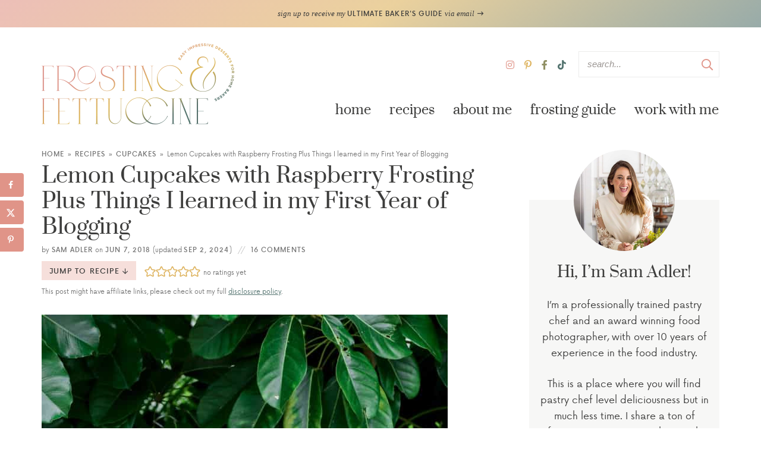

--- FILE ---
content_type: text/html; charset=UTF-8
request_url: https://frostingandfettuccine.com/lemon-cupcakes-with-raspberry-frosting-plus-things-i-learned-in-my-first-year-of-blogging/
body_size: 70019
content:
<!DOCTYPE html>
<html lang="en-US">
<head><meta charset="UTF-8" /><script>if(navigator.userAgent.match(/MSIE|Internet Explorer/i)||navigator.userAgent.match(/Trident\/7\..*?rv:11/i)){var href=document.location.href;if(!href.match(/[?&]nowprocket/)){if(href.indexOf("?")==-1){if(href.indexOf("#")==-1){document.location.href=href+"?nowprocket=1"}else{document.location.href=href.replace("#","?nowprocket=1#")}}else{if(href.indexOf("#")==-1){document.location.href=href+"&nowprocket=1"}else{document.location.href=href.replace("#","&nowprocket=1#")}}}}</script><script>(()=>{class RocketLazyLoadScripts{constructor(){this.v="2.0.4",this.userEvents=["keydown","keyup","mousedown","mouseup","mousemove","mouseover","mouseout","touchmove","touchstart","touchend","touchcancel","wheel","click","dblclick","input"],this.attributeEvents=["onblur","onclick","oncontextmenu","ondblclick","onfocus","onmousedown","onmouseenter","onmouseleave","onmousemove","onmouseout","onmouseover","onmouseup","onmousewheel","onscroll","onsubmit"]}async t(){this.i(),this.o(),/iP(ad|hone)/.test(navigator.userAgent)&&this.h(),this.u(),this.l(this),this.m(),this.k(this),this.p(this),this._(),await Promise.all([this.R(),this.L()]),this.lastBreath=Date.now(),this.S(this),this.P(),this.D(),this.O(),this.M(),await this.C(this.delayedScripts.normal),await this.C(this.delayedScripts.defer),await this.C(this.delayedScripts.async),await this.T(),await this.F(),await this.j(),await this.A(),window.dispatchEvent(new Event("rocket-allScriptsLoaded")),this.everythingLoaded=!0,this.lastTouchEnd&&await new Promise(t=>setTimeout(t,500-Date.now()+this.lastTouchEnd)),this.I(),this.H(),this.U(),this.W()}i(){this.CSPIssue=sessionStorage.getItem("rocketCSPIssue"),document.addEventListener("securitypolicyviolation",t=>{this.CSPIssue||"script-src-elem"!==t.violatedDirective||"data"!==t.blockedURI||(this.CSPIssue=!0,sessionStorage.setItem("rocketCSPIssue",!0))},{isRocket:!0})}o(){window.addEventListener("pageshow",t=>{this.persisted=t.persisted,this.realWindowLoadedFired=!0},{isRocket:!0}),window.addEventListener("pagehide",()=>{this.onFirstUserAction=null},{isRocket:!0})}h(){let t;function e(e){t=e}window.addEventListener("touchstart",e,{isRocket:!0}),window.addEventListener("touchend",function i(o){o.changedTouches[0]&&t.changedTouches[0]&&Math.abs(o.changedTouches[0].pageX-t.changedTouches[0].pageX)<10&&Math.abs(o.changedTouches[0].pageY-t.changedTouches[0].pageY)<10&&o.timeStamp-t.timeStamp<200&&(window.removeEventListener("touchstart",e,{isRocket:!0}),window.removeEventListener("touchend",i,{isRocket:!0}),"INPUT"===o.target.tagName&&"text"===o.target.type||(o.target.dispatchEvent(new TouchEvent("touchend",{target:o.target,bubbles:!0})),o.target.dispatchEvent(new MouseEvent("mouseover",{target:o.target,bubbles:!0})),o.target.dispatchEvent(new PointerEvent("click",{target:o.target,bubbles:!0,cancelable:!0,detail:1,clientX:o.changedTouches[0].clientX,clientY:o.changedTouches[0].clientY})),event.preventDefault()))},{isRocket:!0})}q(t){this.userActionTriggered||("mousemove"!==t.type||this.firstMousemoveIgnored?"keyup"===t.type||"mouseover"===t.type||"mouseout"===t.type||(this.userActionTriggered=!0,this.onFirstUserAction&&this.onFirstUserAction()):this.firstMousemoveIgnored=!0),"click"===t.type&&t.preventDefault(),t.stopPropagation(),t.stopImmediatePropagation(),"touchstart"===this.lastEvent&&"touchend"===t.type&&(this.lastTouchEnd=Date.now()),"click"===t.type&&(this.lastTouchEnd=0),this.lastEvent=t.type,t.composedPath&&t.composedPath()[0].getRootNode()instanceof ShadowRoot&&(t.rocketTarget=t.composedPath()[0]),this.savedUserEvents.push(t)}u(){this.savedUserEvents=[],this.userEventHandler=this.q.bind(this),this.userEvents.forEach(t=>window.addEventListener(t,this.userEventHandler,{passive:!1,isRocket:!0})),document.addEventListener("visibilitychange",this.userEventHandler,{isRocket:!0})}U(){this.userEvents.forEach(t=>window.removeEventListener(t,this.userEventHandler,{passive:!1,isRocket:!0})),document.removeEventListener("visibilitychange",this.userEventHandler,{isRocket:!0}),this.savedUserEvents.forEach(t=>{(t.rocketTarget||t.target).dispatchEvent(new window[t.constructor.name](t.type,t))})}m(){const t="return false",e=Array.from(this.attributeEvents,t=>"data-rocket-"+t),i="["+this.attributeEvents.join("],[")+"]",o="[data-rocket-"+this.attributeEvents.join("],[data-rocket-")+"]",s=(e,i,o)=>{o&&o!==t&&(e.setAttribute("data-rocket-"+i,o),e["rocket"+i]=new Function("event",o),e.setAttribute(i,t))};new MutationObserver(t=>{for(const n of t)"attributes"===n.type&&(n.attributeName.startsWith("data-rocket-")||this.everythingLoaded?n.attributeName.startsWith("data-rocket-")&&this.everythingLoaded&&this.N(n.target,n.attributeName.substring(12)):s(n.target,n.attributeName,n.target.getAttribute(n.attributeName))),"childList"===n.type&&n.addedNodes.forEach(t=>{if(t.nodeType===Node.ELEMENT_NODE)if(this.everythingLoaded)for(const i of[t,...t.querySelectorAll(o)])for(const t of i.getAttributeNames())e.includes(t)&&this.N(i,t.substring(12));else for(const e of[t,...t.querySelectorAll(i)])for(const t of e.getAttributeNames())this.attributeEvents.includes(t)&&s(e,t,e.getAttribute(t))})}).observe(document,{subtree:!0,childList:!0,attributeFilter:[...this.attributeEvents,...e]})}I(){this.attributeEvents.forEach(t=>{document.querySelectorAll("[data-rocket-"+t+"]").forEach(e=>{this.N(e,t)})})}N(t,e){const i=t.getAttribute("data-rocket-"+e);i&&(t.setAttribute(e,i),t.removeAttribute("data-rocket-"+e))}k(t){Object.defineProperty(HTMLElement.prototype,"onclick",{get(){return this.rocketonclick||null},set(e){this.rocketonclick=e,this.setAttribute(t.everythingLoaded?"onclick":"data-rocket-onclick","this.rocketonclick(event)")}})}S(t){function e(e,i){let o=e[i];e[i]=null,Object.defineProperty(e,i,{get:()=>o,set(s){t.everythingLoaded?o=s:e["rocket"+i]=o=s}})}e(document,"onreadystatechange"),e(window,"onload"),e(window,"onpageshow");try{Object.defineProperty(document,"readyState",{get:()=>t.rocketReadyState,set(e){t.rocketReadyState=e},configurable:!0}),document.readyState="loading"}catch(t){console.log("WPRocket DJE readyState conflict, bypassing")}}l(t){this.originalAddEventListener=EventTarget.prototype.addEventListener,this.originalRemoveEventListener=EventTarget.prototype.removeEventListener,this.savedEventListeners=[],EventTarget.prototype.addEventListener=function(e,i,o){o&&o.isRocket||!t.B(e,this)&&!t.userEvents.includes(e)||t.B(e,this)&&!t.userActionTriggered||e.startsWith("rocket-")||t.everythingLoaded?t.originalAddEventListener.call(this,e,i,o):(t.savedEventListeners.push({target:this,remove:!1,type:e,func:i,options:o}),"mouseenter"!==e&&"mouseleave"!==e||t.originalAddEventListener.call(this,e,t.savedUserEvents.push,o))},EventTarget.prototype.removeEventListener=function(e,i,o){o&&o.isRocket||!t.B(e,this)&&!t.userEvents.includes(e)||t.B(e,this)&&!t.userActionTriggered||e.startsWith("rocket-")||t.everythingLoaded?t.originalRemoveEventListener.call(this,e,i,o):t.savedEventListeners.push({target:this,remove:!0,type:e,func:i,options:o})}}J(t,e){this.savedEventListeners=this.savedEventListeners.filter(i=>{let o=i.type,s=i.target||window;return e!==o||t!==s||(this.B(o,s)&&(i.type="rocket-"+o),this.$(i),!1)})}H(){EventTarget.prototype.addEventListener=this.originalAddEventListener,EventTarget.prototype.removeEventListener=this.originalRemoveEventListener,this.savedEventListeners.forEach(t=>this.$(t))}$(t){t.remove?this.originalRemoveEventListener.call(t.target,t.type,t.func,t.options):this.originalAddEventListener.call(t.target,t.type,t.func,t.options)}p(t){let e;function i(e){return t.everythingLoaded?e:e.split(" ").map(t=>"load"===t||t.startsWith("load.")?"rocket-jquery-load":t).join(" ")}function o(o){function s(e){const s=o.fn[e];o.fn[e]=o.fn.init.prototype[e]=function(){return this[0]===window&&t.userActionTriggered&&("string"==typeof arguments[0]||arguments[0]instanceof String?arguments[0]=i(arguments[0]):"object"==typeof arguments[0]&&Object.keys(arguments[0]).forEach(t=>{const e=arguments[0][t];delete arguments[0][t],arguments[0][i(t)]=e})),s.apply(this,arguments),this}}if(o&&o.fn&&!t.allJQueries.includes(o)){const e={DOMContentLoaded:[],"rocket-DOMContentLoaded":[]};for(const t in e)document.addEventListener(t,()=>{e[t].forEach(t=>t())},{isRocket:!0});o.fn.ready=o.fn.init.prototype.ready=function(i){function s(){parseInt(o.fn.jquery)>2?setTimeout(()=>i.bind(document)(o)):i.bind(document)(o)}return"function"==typeof i&&(t.realDomReadyFired?!t.userActionTriggered||t.fauxDomReadyFired?s():e["rocket-DOMContentLoaded"].push(s):e.DOMContentLoaded.push(s)),o([])},s("on"),s("one"),s("off"),t.allJQueries.push(o)}e=o}t.allJQueries=[],o(window.jQuery),Object.defineProperty(window,"jQuery",{get:()=>e,set(t){o(t)}})}P(){const t=new Map;document.write=document.writeln=function(e){const i=document.currentScript,o=document.createRange(),s=i.parentElement;let n=t.get(i);void 0===n&&(n=i.nextSibling,t.set(i,n));const c=document.createDocumentFragment();o.setStart(c,0),c.appendChild(o.createContextualFragment(e)),s.insertBefore(c,n)}}async R(){return new Promise(t=>{this.userActionTriggered?t():this.onFirstUserAction=t})}async L(){return new Promise(t=>{document.addEventListener("DOMContentLoaded",()=>{this.realDomReadyFired=!0,t()},{isRocket:!0})})}async j(){return this.realWindowLoadedFired?Promise.resolve():new Promise(t=>{window.addEventListener("load",t,{isRocket:!0})})}M(){this.pendingScripts=[];this.scriptsMutationObserver=new MutationObserver(t=>{for(const e of t)e.addedNodes.forEach(t=>{"SCRIPT"!==t.tagName||t.noModule||t.isWPRocket||this.pendingScripts.push({script:t,promise:new Promise(e=>{const i=()=>{const i=this.pendingScripts.findIndex(e=>e.script===t);i>=0&&this.pendingScripts.splice(i,1),e()};t.addEventListener("load",i,{isRocket:!0}),t.addEventListener("error",i,{isRocket:!0}),setTimeout(i,1e3)})})})}),this.scriptsMutationObserver.observe(document,{childList:!0,subtree:!0})}async F(){await this.X(),this.pendingScripts.length?(await this.pendingScripts[0].promise,await this.F()):this.scriptsMutationObserver.disconnect()}D(){this.delayedScripts={normal:[],async:[],defer:[]},document.querySelectorAll("script[type$=rocketlazyloadscript]").forEach(t=>{t.hasAttribute("data-rocket-src")?t.hasAttribute("async")&&!1!==t.async?this.delayedScripts.async.push(t):t.hasAttribute("defer")&&!1!==t.defer||"module"===t.getAttribute("data-rocket-type")?this.delayedScripts.defer.push(t):this.delayedScripts.normal.push(t):this.delayedScripts.normal.push(t)})}async _(){await this.L();let t=[];document.querySelectorAll("script[type$=rocketlazyloadscript][data-rocket-src]").forEach(e=>{let i=e.getAttribute("data-rocket-src");if(i&&!i.startsWith("data:")){i.startsWith("//")&&(i=location.protocol+i);try{const o=new URL(i).origin;o!==location.origin&&t.push({src:o,crossOrigin:e.crossOrigin||"module"===e.getAttribute("data-rocket-type")})}catch(t){}}}),t=[...new Map(t.map(t=>[JSON.stringify(t),t])).values()],this.Y(t,"preconnect")}async G(t){if(await this.K(),!0!==t.noModule||!("noModule"in HTMLScriptElement.prototype))return new Promise(e=>{let i;function o(){(i||t).setAttribute("data-rocket-status","executed"),e()}try{if(navigator.userAgent.includes("Firefox/")||""===navigator.vendor||this.CSPIssue)i=document.createElement("script"),[...t.attributes].forEach(t=>{let e=t.nodeName;"type"!==e&&("data-rocket-type"===e&&(e="type"),"data-rocket-src"===e&&(e="src"),i.setAttribute(e,t.nodeValue))}),t.text&&(i.text=t.text),t.nonce&&(i.nonce=t.nonce),i.hasAttribute("src")?(i.addEventListener("load",o,{isRocket:!0}),i.addEventListener("error",()=>{i.setAttribute("data-rocket-status","failed-network"),e()},{isRocket:!0}),setTimeout(()=>{i.isConnected||e()},1)):(i.text=t.text,o()),i.isWPRocket=!0,t.parentNode.replaceChild(i,t);else{const i=t.getAttribute("data-rocket-type"),s=t.getAttribute("data-rocket-src");i?(t.type=i,t.removeAttribute("data-rocket-type")):t.removeAttribute("type"),t.addEventListener("load",o,{isRocket:!0}),t.addEventListener("error",i=>{this.CSPIssue&&i.target.src.startsWith("data:")?(console.log("WPRocket: CSP fallback activated"),t.removeAttribute("src"),this.G(t).then(e)):(t.setAttribute("data-rocket-status","failed-network"),e())},{isRocket:!0}),s?(t.fetchPriority="high",t.removeAttribute("data-rocket-src"),t.src=s):t.src="data:text/javascript;base64,"+window.btoa(unescape(encodeURIComponent(t.text)))}}catch(i){t.setAttribute("data-rocket-status","failed-transform"),e()}});t.setAttribute("data-rocket-status","skipped")}async C(t){const e=t.shift();return e?(e.isConnected&&await this.G(e),this.C(t)):Promise.resolve()}O(){this.Y([...this.delayedScripts.normal,...this.delayedScripts.defer,...this.delayedScripts.async],"preload")}Y(t,e){this.trash=this.trash||[];let i=!0;var o=document.createDocumentFragment();t.forEach(t=>{const s=t.getAttribute&&t.getAttribute("data-rocket-src")||t.src;if(s&&!s.startsWith("data:")){const n=document.createElement("link");n.href=s,n.rel=e,"preconnect"!==e&&(n.as="script",n.fetchPriority=i?"high":"low"),t.getAttribute&&"module"===t.getAttribute("data-rocket-type")&&(n.crossOrigin=!0),t.crossOrigin&&(n.crossOrigin=t.crossOrigin),t.integrity&&(n.integrity=t.integrity),t.nonce&&(n.nonce=t.nonce),o.appendChild(n),this.trash.push(n),i=!1}}),document.head.appendChild(o)}W(){this.trash.forEach(t=>t.remove())}async T(){try{document.readyState="interactive"}catch(t){}this.fauxDomReadyFired=!0;try{await this.K(),this.J(document,"readystatechange"),document.dispatchEvent(new Event("rocket-readystatechange")),await this.K(),document.rocketonreadystatechange&&document.rocketonreadystatechange(),await this.K(),this.J(document,"DOMContentLoaded"),document.dispatchEvent(new Event("rocket-DOMContentLoaded")),await this.K(),this.J(window,"DOMContentLoaded"),window.dispatchEvent(new Event("rocket-DOMContentLoaded"))}catch(t){console.error(t)}}async A(){try{document.readyState="complete"}catch(t){}try{await this.K(),this.J(document,"readystatechange"),document.dispatchEvent(new Event("rocket-readystatechange")),await this.K(),document.rocketonreadystatechange&&document.rocketonreadystatechange(),await this.K(),this.J(window,"load"),window.dispatchEvent(new Event("rocket-load")),await this.K(),window.rocketonload&&window.rocketonload(),await this.K(),this.allJQueries.forEach(t=>t(window).trigger("rocket-jquery-load")),await this.K(),this.J(window,"pageshow");const t=new Event("rocket-pageshow");t.persisted=this.persisted,window.dispatchEvent(t),await this.K(),window.rocketonpageshow&&window.rocketonpageshow({persisted:this.persisted})}catch(t){console.error(t)}}async K(){Date.now()-this.lastBreath>45&&(await this.X(),this.lastBreath=Date.now())}async X(){return document.hidden?new Promise(t=>setTimeout(t)):new Promise(t=>requestAnimationFrame(t))}B(t,e){return e===document&&"readystatechange"===t||(e===document&&"DOMContentLoaded"===t||(e===window&&"DOMContentLoaded"===t||(e===window&&"load"===t||e===window&&"pageshow"===t)))}static run(){(new RocketLazyLoadScripts).t()}}RocketLazyLoadScripts.run()})();</script>

<meta name="viewport" content="width=device-width, initial-scale=1" />
<link rel="profile" href="https://gmpg.org/xfn/11" />

<meta name='robots' content='noindex, nofollow' />
	<style></style>
	<meta name="pinterest-rich-pin" content="false" />
	<!-- This site is optimized with the Yoast SEO plugin v26.7 - https://yoast.com/wordpress/plugins/seo/ -->
	<title>Lemon Cupcakes with Raspberry Frosting Plus Things I learned in my First Year of Blogging - Frosting and Fettuccine</title>
<link data-rocket-prefetch href="https://cdn.opecloud.com" rel="dns-prefetch">
<link data-rocket-prefetch href="https://pghub.io" rel="dns-prefetch">
<link data-rocket-prefetch href="https://oa.openxcdn.net" rel="dns-prefetch">
<link data-rocket-prefetch href="https://www.google-analytics.com" rel="dns-prefetch">
<link data-rocket-prefetch href="https://www.googletagmanager.com" rel="dns-prefetch">
<link data-rocket-prefetch href="https://storejs.s3.us-west-2.amazonaws.com" rel="dns-prefetch">
<link data-rocket-prefetch href="https://assets.pinterest.com" rel="dns-prefetch">
<link data-rocket-prefetch href="https://client.aps.amazon-adsystem.com" rel="dns-prefetch">
<link data-rocket-prefetch href="https://config.aps.amazon-adsystem.com" rel="dns-prefetch">
<link data-rocket-prefetch href="https://api.receptivity.io" rel="dns-prefetch">
<link data-rocket-prefetch href="https://securepubads.g.doubleclick.net" rel="dns-prefetch">
<link data-rocket-prefetch href="https://assets.flodesk.com" rel="dns-prefetch">
<link data-rocket-prefetch href="https://s.pinimg.com" rel="dns-prefetch">
<link data-rocket-prefetch href="https://exchange.mediavine.com" rel="dns-prefetch">
<link data-rocket-prefetch href="https://scripts.mediavine.com" rel="dns-prefetch">
<link data-rocket-prefetch href="https://eu-us.consentmanager.net" rel="dns-prefetch">
<link data-rocket-prefetch href="https://eu-us-cdn.consentmanager.net" rel="dns-prefetch">
<link data-rocket-prefetch href="https://faves.grow.me" rel="dns-prefetch">
<link data-rocket-prefetch href="https://btloader.com" rel="dns-prefetch">
<link data-rocket-prefetch href="https://sb.scorecardresearch.com" rel="dns-prefetch">
<link data-rocket-prefetch href="https://s.amazon-adsystem.com" rel="dns-prefetch">
<link data-rocket-prefetch href="https://exchange.pubnation.com" rel="dns-prefetch">
<link data-rocket-prefetch href="https://exchange.journeymv.com" rel="dns-prefetch">
<link data-rocket-prefetch href="https://sync.1rx.io" rel="dns-prefetch">
<link data-rocket-prefetch href="https://ssc-cms.33across.com" rel="dns-prefetch">
<link data-rocket-prefetch href="https://capi.connatix.com" rel="dns-prefetch">
<link data-rocket-prefetch href="https://acdn.adnxs.com" rel="dns-prefetch">
<link data-rocket-prefetch href="https://u.openx.net" rel="dns-prefetch">
<link data-rocket-prefetch href="https://secure-assets.rubiconproject.com" rel="dns-prefetch">
<link data-rocket-prefetch href="https://ads.yieldmo.com" rel="dns-prefetch">
<link data-rocket-prefetch href="https://eb2.3lift.com" rel="dns-prefetch">
<link data-rocket-prefetch href="https://ssum-sec.casalemedia.com" rel="dns-prefetch">
<link data-rocket-prefetch href="https://ssbsync.smartadserver.com" rel="dns-prefetch">
<link data-rocket-prefetch href="https://match.sharethrough.com" rel="dns-prefetch">
<link data-rocket-prefetch href="https://jadserve.postrelease.com" rel="dns-prefetch">
<style id="wpr-usedcss">img:is([sizes=auto i],[sizes^="auto," i]){contain-intrinsic-size:3000px 1500px}:where(.wp-block-button__link){border-radius:9999px;box-shadow:none;padding:calc(.667em + 2px) calc(1.333em + 2px);text-decoration:none}:root :where(.wp-block-button .wp-block-button__link.is-style-outline),:root :where(.wp-block-button.is-style-outline>.wp-block-button__link){border:2px solid;padding:.667em 1.333em}:root :where(.wp-block-button .wp-block-button__link.is-style-outline:not(.has-text-color)),:root :where(.wp-block-button.is-style-outline>.wp-block-button__link:not(.has-text-color)){color:currentColor}:root :where(.wp-block-button .wp-block-button__link.is-style-outline:not(.has-background)),:root :where(.wp-block-button.is-style-outline>.wp-block-button__link:not(.has-background)){background-color:initial;background-image:none}:where(.wp-block-calendar table:not(.has-background) th){background:#ddd}.wp-block-categories{box-sizing:border-box}.wp-block-categories.wp-block-categories-dropdown.aligncenter{text-align:center}.wp-block-categories .wp-block-categories__label{display:block;width:100%}:where(.wp-block-columns){margin-bottom:1.75em}:where(.wp-block-columns.has-background){padding:1.25em 2.375em}:where(.wp-block-post-comments input[type=submit]){border:none}:where(.wp-block-cover-image:not(.has-text-color)),:where(.wp-block-cover:not(.has-text-color)){color:#fff}:where(.wp-block-cover-image.is-light:not(.has-text-color)),:where(.wp-block-cover.is-light:not(.has-text-color)){color:#000}:root :where(.wp-block-cover h1:not(.has-text-color)),:root :where(.wp-block-cover h2:not(.has-text-color)),:root :where(.wp-block-cover h3:not(.has-text-color)),:root :where(.wp-block-cover h4:not(.has-text-color)),:root :where(.wp-block-cover h5:not(.has-text-color)),:root :where(.wp-block-cover h6:not(.has-text-color)),:root :where(.wp-block-cover p:not(.has-text-color)){color:inherit}:where(.wp-block-file){margin-bottom:1.5em}:where(.wp-block-file__button){border-radius:2em;display:inline-block;padding:.5em 1em}:where(.wp-block-file__button):is(a):active,:where(.wp-block-file__button):is(a):focus,:where(.wp-block-file__button):is(a):hover,:where(.wp-block-file__button):is(a):visited{box-shadow:none;color:#fff;opacity:.85;text-decoration:none}:where(.wp-block-group.wp-block-group-is-layout-constrained){position:relative}.wp-block-image>a,.wp-block-image>figure>a{display:inline-block}.wp-block-image img{box-sizing:border-box;height:auto;max-width:100%;vertical-align:bottom}@media not (prefers-reduced-motion){.wp-block-image img.hide{visibility:hidden}.wp-block-image img.show{animation:.4s show-content-image}}.wp-block-image[style*=border-radius] img,.wp-block-image[style*=border-radius]>a{border-radius:inherit}.wp-block-image.aligncenter{text-align:center}.wp-block-image .aligncenter,.wp-block-image.aligncenter{display:table}.wp-block-image .aligncenter{margin-left:auto;margin-right:auto}.wp-block-image :where(figcaption){margin-bottom:1em;margin-top:.5em}:root :where(.wp-block-image.is-style-rounded img,.wp-block-image .is-style-rounded img){border-radius:9999px}.wp-block-image figure{margin:0}@keyframes show-content-image{0%{visibility:hidden}99%{visibility:hidden}to{visibility:visible}}:where(.wp-block-latest-comments:not([style*=line-height] .wp-block-latest-comments__comment)){line-height:1.1}:where(.wp-block-latest-comments:not([style*=line-height] .wp-block-latest-comments__comment-excerpt p)){line-height:1.8}:root :where(.wp-block-latest-posts.is-grid){padding:0}:root :where(.wp-block-latest-posts.wp-block-latest-posts__list){padding-left:0}ol,ul{box-sizing:border-box}:root :where(.wp-block-list.has-background){padding:1.25em 2.375em}:where(.wp-block-navigation.has-background .wp-block-navigation-item a:not(.wp-element-button)),:where(.wp-block-navigation.has-background .wp-block-navigation-submenu a:not(.wp-element-button)){padding:.5em 1em}:where(.wp-block-navigation .wp-block-navigation__submenu-container .wp-block-navigation-item a:not(.wp-element-button)),:where(.wp-block-navigation .wp-block-navigation__submenu-container .wp-block-navigation-submenu a:not(.wp-element-button)),:where(.wp-block-navigation .wp-block-navigation__submenu-container .wp-block-navigation-submenu button.wp-block-navigation-item__content),:where(.wp-block-navigation .wp-block-navigation__submenu-container .wp-block-pages-list__item button.wp-block-navigation-item__content){padding:.5em 1em}:root :where(p.has-background){padding:1.25em 2.375em}:where(p.has-text-color:not(.has-link-color)) a{color:inherit}:where(.wp-block-post-comments-form) input:not([type=submit]),:where(.wp-block-post-comments-form) textarea{border:1px solid #949494;font-family:inherit;font-size:1em}:where(.wp-block-post-comments-form) input:where(:not([type=submit]):not([type=checkbox])),:where(.wp-block-post-comments-form) textarea{padding:calc(.667em + 2px)}:where(.wp-block-post-excerpt){box-sizing:border-box;margin-bottom:var(--wp--style--block-gap);margin-top:var(--wp--style--block-gap)}:where(.wp-block-preformatted.has-background){padding:1.25em 2.375em}.wp-block-search__button{margin-left:10px;word-break:normal}.wp-block-search__button svg{height:1.25em;min-height:24px;min-width:24px;width:1.25em;fill:currentColor;vertical-align:text-bottom}:where(.wp-block-search__button){border:1px solid #ccc;padding:6px 10px}.wp-block-search__inside-wrapper{display:flex;flex:auto;flex-wrap:nowrap;max-width:100%}.wp-block-search__label{width:100%}.wp-block-search__input{appearance:none;border:1px solid #949494;flex-grow:1;margin-left:0;margin-right:0;min-width:3rem;padding:8px;text-decoration:unset!important}:where(.wp-block-search__input){font-family:inherit;font-size:inherit;font-style:inherit;font-weight:inherit;letter-spacing:inherit;line-height:inherit;text-transform:inherit}:where(.wp-block-search__button-inside .wp-block-search__inside-wrapper){border:1px solid #949494;box-sizing:border-box;padding:4px}:where(.wp-block-search__button-inside .wp-block-search__inside-wrapper) .wp-block-search__input{border:none;border-radius:0;padding:0 4px}:where(.wp-block-search__button-inside .wp-block-search__inside-wrapper) .wp-block-search__input:focus{outline:0}:where(.wp-block-search__button-inside .wp-block-search__inside-wrapper) :where(.wp-block-search__button){padding:4px 8px}.wp-block-search.aligncenter .wp-block-search__inside-wrapper{margin:auto}:root :where(.wp-block-separator.is-style-dots){height:auto;line-height:1;text-align:center}:root :where(.wp-block-separator.is-style-dots):before{color:currentColor;content:"···";font-family:serif;font-size:1.5em;letter-spacing:2em;padding-left:2em}:root :where(.wp-block-site-logo.is-style-rounded){border-radius:9999px}:where(.wp-block-social-links:not(.is-style-logos-only)) .wp-social-link{background-color:#f0f0f0;color:#444}:where(.wp-block-social-links:not(.is-style-logos-only)) .wp-social-link-amazon{background-color:#f90;color:#fff}:where(.wp-block-social-links:not(.is-style-logos-only)) .wp-social-link-bandcamp{background-color:#1ea0c3;color:#fff}:where(.wp-block-social-links:not(.is-style-logos-only)) .wp-social-link-behance{background-color:#0757fe;color:#fff}:where(.wp-block-social-links:not(.is-style-logos-only)) .wp-social-link-bluesky{background-color:#0a7aff;color:#fff}:where(.wp-block-social-links:not(.is-style-logos-only)) .wp-social-link-codepen{background-color:#1e1f26;color:#fff}:where(.wp-block-social-links:not(.is-style-logos-only)) .wp-social-link-deviantart{background-color:#02e49b;color:#fff}:where(.wp-block-social-links:not(.is-style-logos-only)) .wp-social-link-discord{background-color:#5865f2;color:#fff}:where(.wp-block-social-links:not(.is-style-logos-only)) .wp-social-link-dribbble{background-color:#e94c89;color:#fff}:where(.wp-block-social-links:not(.is-style-logos-only)) .wp-social-link-dropbox{background-color:#4280ff;color:#fff}:where(.wp-block-social-links:not(.is-style-logos-only)) .wp-social-link-etsy{background-color:#f45800;color:#fff}:where(.wp-block-social-links:not(.is-style-logos-only)) .wp-social-link-facebook{background-color:#0866ff;color:#fff}:where(.wp-block-social-links:not(.is-style-logos-only)) .wp-social-link-fivehundredpx{background-color:#000;color:#fff}:where(.wp-block-social-links:not(.is-style-logos-only)) .wp-social-link-flickr{background-color:#0461dd;color:#fff}:where(.wp-block-social-links:not(.is-style-logos-only)) .wp-social-link-foursquare{background-color:#e65678;color:#fff}:where(.wp-block-social-links:not(.is-style-logos-only)) .wp-social-link-github{background-color:#24292d;color:#fff}:where(.wp-block-social-links:not(.is-style-logos-only)) .wp-social-link-goodreads{background-color:#eceadd;color:#382110}:where(.wp-block-social-links:not(.is-style-logos-only)) .wp-social-link-google{background-color:#ea4434;color:#fff}:where(.wp-block-social-links:not(.is-style-logos-only)) .wp-social-link-gravatar{background-color:#1d4fc4;color:#fff}:where(.wp-block-social-links:not(.is-style-logos-only)) .wp-social-link-instagram{background-color:#f00075;color:#fff}:where(.wp-block-social-links:not(.is-style-logos-only)) .wp-social-link-lastfm{background-color:#e21b24;color:#fff}:where(.wp-block-social-links:not(.is-style-logos-only)) .wp-social-link-linkedin{background-color:#0d66c2;color:#fff}:where(.wp-block-social-links:not(.is-style-logos-only)) .wp-social-link-mastodon{background-color:#3288d4;color:#fff}:where(.wp-block-social-links:not(.is-style-logos-only)) .wp-social-link-medium{background-color:#000;color:#fff}:where(.wp-block-social-links:not(.is-style-logos-only)) .wp-social-link-meetup{background-color:#f6405f;color:#fff}:where(.wp-block-social-links:not(.is-style-logos-only)) .wp-social-link-patreon{background-color:#000;color:#fff}:where(.wp-block-social-links:not(.is-style-logos-only)) .wp-social-link-pinterest{background-color:#e60122;color:#fff}:where(.wp-block-social-links:not(.is-style-logos-only)) .wp-social-link-pocket{background-color:#ef4155;color:#fff}:where(.wp-block-social-links:not(.is-style-logos-only)) .wp-social-link-reddit{background-color:#ff4500;color:#fff}:where(.wp-block-social-links:not(.is-style-logos-only)) .wp-social-link-skype{background-color:#0478d7;color:#fff}:where(.wp-block-social-links:not(.is-style-logos-only)) .wp-social-link-snapchat{background-color:#fefc00;color:#fff;stroke:#000}:where(.wp-block-social-links:not(.is-style-logos-only)) .wp-social-link-soundcloud{background-color:#ff5600;color:#fff}:where(.wp-block-social-links:not(.is-style-logos-only)) .wp-social-link-spotify{background-color:#1bd760;color:#fff}:where(.wp-block-social-links:not(.is-style-logos-only)) .wp-social-link-telegram{background-color:#2aabee;color:#fff}:where(.wp-block-social-links:not(.is-style-logos-only)) .wp-social-link-threads{background-color:#000;color:#fff}:where(.wp-block-social-links:not(.is-style-logos-only)) .wp-social-link-tiktok{background-color:#000;color:#fff}:where(.wp-block-social-links:not(.is-style-logos-only)) .wp-social-link-tumblr{background-color:#011835;color:#fff}:where(.wp-block-social-links:not(.is-style-logos-only)) .wp-social-link-twitch{background-color:#6440a4;color:#fff}:where(.wp-block-social-links:not(.is-style-logos-only)) .wp-social-link-twitter{background-color:#1da1f2;color:#fff}:where(.wp-block-social-links:not(.is-style-logos-only)) .wp-social-link-vimeo{background-color:#1eb7ea;color:#fff}:where(.wp-block-social-links:not(.is-style-logos-only)) .wp-social-link-vk{background-color:#4680c2;color:#fff}:where(.wp-block-social-links:not(.is-style-logos-only)) .wp-social-link-wordpress{background-color:#3499cd;color:#fff}:where(.wp-block-social-links:not(.is-style-logos-only)) .wp-social-link-whatsapp{background-color:#25d366;color:#fff}:where(.wp-block-social-links:not(.is-style-logos-only)) .wp-social-link-x{background-color:#000;color:#fff}:where(.wp-block-social-links:not(.is-style-logos-only)) .wp-social-link-yelp{background-color:#d32422;color:#fff}:where(.wp-block-social-links:not(.is-style-logos-only)) .wp-social-link-youtube{background-color:red;color:#fff}:where(.wp-block-social-links.is-style-logos-only) .wp-social-link{background:0 0}:where(.wp-block-social-links.is-style-logos-only) .wp-social-link svg{height:1.25em;width:1.25em}:where(.wp-block-social-links.is-style-logos-only) .wp-social-link-amazon{color:#f90}:where(.wp-block-social-links.is-style-logos-only) .wp-social-link-bandcamp{color:#1ea0c3}:where(.wp-block-social-links.is-style-logos-only) .wp-social-link-behance{color:#0757fe}:where(.wp-block-social-links.is-style-logos-only) .wp-social-link-bluesky{color:#0a7aff}:where(.wp-block-social-links.is-style-logos-only) .wp-social-link-codepen{color:#1e1f26}:where(.wp-block-social-links.is-style-logos-only) .wp-social-link-deviantart{color:#02e49b}:where(.wp-block-social-links.is-style-logos-only) .wp-social-link-discord{color:#5865f2}:where(.wp-block-social-links.is-style-logos-only) .wp-social-link-dribbble{color:#e94c89}:where(.wp-block-social-links.is-style-logos-only) .wp-social-link-dropbox{color:#4280ff}:where(.wp-block-social-links.is-style-logos-only) .wp-social-link-etsy{color:#f45800}:where(.wp-block-social-links.is-style-logos-only) .wp-social-link-facebook{color:#0866ff}:where(.wp-block-social-links.is-style-logos-only) .wp-social-link-fivehundredpx{color:#000}:where(.wp-block-social-links.is-style-logos-only) .wp-social-link-flickr{color:#0461dd}:where(.wp-block-social-links.is-style-logos-only) .wp-social-link-foursquare{color:#e65678}:where(.wp-block-social-links.is-style-logos-only) .wp-social-link-github{color:#24292d}:where(.wp-block-social-links.is-style-logos-only) .wp-social-link-goodreads{color:#382110}:where(.wp-block-social-links.is-style-logos-only) .wp-social-link-google{color:#ea4434}:where(.wp-block-social-links.is-style-logos-only) .wp-social-link-gravatar{color:#1d4fc4}:where(.wp-block-social-links.is-style-logos-only) .wp-social-link-instagram{color:#f00075}:where(.wp-block-social-links.is-style-logos-only) .wp-social-link-lastfm{color:#e21b24}:where(.wp-block-social-links.is-style-logos-only) .wp-social-link-linkedin{color:#0d66c2}:where(.wp-block-social-links.is-style-logos-only) .wp-social-link-mastodon{color:#3288d4}:where(.wp-block-social-links.is-style-logos-only) .wp-social-link-medium{color:#000}:where(.wp-block-social-links.is-style-logos-only) .wp-social-link-meetup{color:#f6405f}:where(.wp-block-social-links.is-style-logos-only) .wp-social-link-patreon{color:#000}:where(.wp-block-social-links.is-style-logos-only) .wp-social-link-pinterest{color:#e60122}:where(.wp-block-social-links.is-style-logos-only) .wp-social-link-pocket{color:#ef4155}:where(.wp-block-social-links.is-style-logos-only) .wp-social-link-reddit{color:#ff4500}:where(.wp-block-social-links.is-style-logos-only) .wp-social-link-skype{color:#0478d7}:where(.wp-block-social-links.is-style-logos-only) .wp-social-link-snapchat{color:#fff;stroke:#000}:where(.wp-block-social-links.is-style-logos-only) .wp-social-link-soundcloud{color:#ff5600}:where(.wp-block-social-links.is-style-logos-only) .wp-social-link-spotify{color:#1bd760}:where(.wp-block-social-links.is-style-logos-only) .wp-social-link-telegram{color:#2aabee}:where(.wp-block-social-links.is-style-logos-only) .wp-social-link-threads{color:#000}:where(.wp-block-social-links.is-style-logos-only) .wp-social-link-tiktok{color:#000}:where(.wp-block-social-links.is-style-logos-only) .wp-social-link-tumblr{color:#011835}:where(.wp-block-social-links.is-style-logos-only) .wp-social-link-twitch{color:#6440a4}:where(.wp-block-social-links.is-style-logos-only) .wp-social-link-twitter{color:#1da1f2}:where(.wp-block-social-links.is-style-logos-only) .wp-social-link-vimeo{color:#1eb7ea}:where(.wp-block-social-links.is-style-logos-only) .wp-social-link-vk{color:#4680c2}:where(.wp-block-social-links.is-style-logos-only) .wp-social-link-whatsapp{color:#25d366}:where(.wp-block-social-links.is-style-logos-only) .wp-social-link-wordpress{color:#3499cd}:where(.wp-block-social-links.is-style-logos-only) .wp-social-link-x{color:#000}:where(.wp-block-social-links.is-style-logos-only) .wp-social-link-yelp{color:#d32422}:where(.wp-block-social-links.is-style-logos-only) .wp-social-link-youtube{color:red}:root :where(.wp-block-social-links .wp-social-link a){padding:.25em}:root :where(.wp-block-social-links.is-style-logos-only .wp-social-link a){padding:0}:root :where(.wp-block-social-links.is-style-pill-shape .wp-social-link a){padding-left:.6666666667em;padding-right:.6666666667em}:root :where(.wp-block-tag-cloud.is-style-outline){display:flex;flex-wrap:wrap;gap:1ch}:root :where(.wp-block-tag-cloud.is-style-outline a){border:1px solid;font-size:unset!important;margin-right:0;padding:1ch 2ch;text-decoration:none!important}:root :where(.wp-block-table-of-contents){box-sizing:border-box}:where(.wp-block-term-description){box-sizing:border-box;margin-bottom:var(--wp--style--block-gap);margin-top:var(--wp--style--block-gap)}:where(pre.wp-block-verse){font-family:inherit}.wp-element-button{cursor:pointer}:root{--wp--preset--font-size--normal:16px;--wp--preset--font-size--huge:42px}.aligncenter{clear:both}.screen-reader-text{border:0;clip-path:inset(50%);height:1px;margin:-1px;overflow:hidden;padding:0;position:absolute;width:1px;word-wrap:normal!important}.screen-reader-text:focus{background-color:#ddd;clip-path:none;color:#444;display:block;font-size:1em;height:auto;left:5px;line-height:normal;padding:15px 23px 14px;text-decoration:none;top:5px;width:auto;z-index:100000}html :where(.has-border-color){border-style:solid}html :where([style*=border-top-color]){border-top-style:solid}html :where([style*=border-right-color]){border-right-style:solid}html :where([style*=border-bottom-color]){border-bottom-style:solid}html :where([style*=border-left-color]){border-left-style:solid}html :where([style*=border-width]){border-style:solid}html :where([style*=border-top-width]){border-top-style:solid}html :where([style*=border-right-width]){border-right-style:solid}html :where([style*=border-bottom-width]){border-bottom-style:solid}html :where([style*=border-left-width]){border-left-style:solid}html :where(img[class*=wp-image-]){height:auto;max-width:100%}:where(figure){margin:0 0 1em}html :where(.is-position-sticky){--wp-admin--admin-bar--position-offset:var(--wp-admin--admin-bar--height,0px)}:root{--comment-rating-star-color:#343434}.wprm-comment-ratings-container svg .wprm-star-full{fill:var(--comment-rating-star-color)}.wprm-comment-ratings-container svg .wprm-star-empty{stroke:var(--comment-rating-star-color)}body:not(:hover) fieldset.wprm-comment-ratings-container:focus-within span{outline:#4d90fe solid 1px}.comment-form-wprm-rating{margin-bottom:20px;margin-top:5px;text-align:left}.comment-form-wprm-rating .wprm-rating-stars{display:inline-block;vertical-align:middle}fieldset.wprm-comment-ratings-container{background:0 0;border:0;display:inline-block;margin:0;padding:0;position:relative}fieldset.wprm-comment-ratings-container legend{left:0;opacity:0;position:absolute}fieldset.wprm-comment-ratings-container br{display:none}fieldset.wprm-comment-ratings-container input[type=radio]{border:0;cursor:pointer;float:left;height:16px;margin:0!important;min-height:0;min-width:0;opacity:0;padding:0!important;width:16px}fieldset.wprm-comment-ratings-container input[type=radio]:first-child{margin-left:-16px}fieldset.wprm-comment-ratings-container span{font-size:0;height:16px;left:0;opacity:0;pointer-events:none;position:absolute;top:0;width:80px}fieldset.wprm-comment-ratings-container span svg{height:100%!important;width:100%!important}fieldset.wprm-comment-ratings-container input:checked+span,fieldset.wprm-comment-ratings-container input:hover+span{opacity:1}fieldset.wprm-comment-ratings-container input:hover+span~span{display:none}.rtl .comment-form-wprm-rating{text-align:right}.rtl fieldset.wprm-comment-ratings-container span{left:inherit;right:0}.rtl fieldset.wprm-comment-ratings-container span svg{transform:scaleX(-1)}:root{--wprm-popup-font-size:16px;--wprm-popup-background:#fff;--wprm-popup-title:#000;--wprm-popup-content:#444;--wprm-popup-button-background:#5a822b;--wprm-popup-button-text:#fff}body.wprm-popup-modal-open{height:100%;left:0;overflow:hidden;position:fixed;right:0;width:100%}.wprm-popup-modal{display:none}.wprm-popup-modal.is-open{display:block}.wprm-popup-modal__overlay{align-items:center;background:rgba(0,0,0,.6);bottom:0;display:flex;justify-content:center;left:0;overflow:hidden;position:fixed;right:0;top:0;touch-action:none;z-index:2147483646}.wprm-popup-modal__container{background-color:var(--wprm-popup-background);border-radius:4px;box-sizing:border-box;font-size:var(--wprm-popup-font-size);max-height:100vh;max-height:100dvh;max-width:100%;overflow-y:auto;padding:30px}.wprm-popup-modal__header{align-items:center;display:flex;justify-content:space-between;margin-bottom:10px}.wprm-popup-modal__title{box-sizing:border-box;color:var(--wprm-popup-title);font-size:1.2em;font-weight:600;line-height:1.25;margin-bottom:0;margin-top:0}.wprm-popup-modal__header .wprm-popup-modal__close{background:0 0;border:0;cursor:pointer;width:18px}.wprm-popup-modal__header .wprm-popup-modal__close:before{color:var(--wprm-popup-title);content:"✕";font-size:var(--wprm-popup-font-size)}.wprm-popup-modal__content{color:var(--wprm-popup-content);line-height:1.5}.wprm-popup-modal__content p{font-size:1em;line-height:1.5}.wprm-popup-modal__footer{margin-top:20px}.wprm-popup-modal__btn{-webkit-appearance:button;background-color:var(--wprm-popup-button-background);border-radius:.25em;border-style:none;border-width:0;color:var(--wprm-popup-button-text);cursor:pointer;font-size:1em;line-height:1.15;margin:0;overflow:visible;padding:.5em 1em;text-transform:none;will-change:transform;-moz-osx-font-smoothing:grayscale;-webkit-backface-visibility:hidden;backface-visibility:hidden;-webkit-transform:translateZ(0);transform:translateZ(0);transition:-webkit-transform .25s ease-out;transition:transform .25s ease-out;transition:transform .25s ease-out,-webkit-transform .25s ease-out}.wprm-popup-modal__btn:disabled{cursor:not-allowed;opacity:.3}.wprm-popup-modal__btn:not(:disabled):focus,.wprm-popup-modal__btn:not(:disabled):hover{-webkit-transform:scale(1.05);transform:scale(1.05)}@keyframes wprmPopupModalFadeIn{0%{opacity:0}to{opacity:1}}@keyframes wprmPopupModalFadeOut{0%{opacity:1}to{opacity:0}}@keyframes wprmPopupModalSlideIn{0%{transform:translateY(15%)}to{transform:translateY(0)}}@keyframes wprmPopupModalSlideOut{0%{transform:translateY(0)}to{transform:translateY(-10%)}}.wprm-popup-modal[aria-hidden=false] .wprm-popup-modal__overlay{animation:.3s cubic-bezier(0,0,.2,1) wprmPopupModalFadeIn}.wprm-popup-modal[aria-hidden=false] .wprm-popup-modal__container{animation:.3s cubic-bezier(0,0,.2,1) wprmPopupModalSlideIn}.wprm-popup-modal[aria-hidden=true] .wprm-popup-modal__overlay{animation:.3s cubic-bezier(0,0,.2,1) wprmPopupModalFadeOut}.wprm-popup-modal[aria-hidden=true] .wprm-popup-modal__container{animation:.3s cubic-bezier(0,0,.2,1) wprmPopupModalSlideOut}.wprm-popup-modal .wprm-popup-modal__container,.wprm-popup-modal .wprm-popup-modal__overlay{will-change:transform}.tippy-box[data-animation=fade][data-state=hidden]{opacity:0}[data-tippy-root]{max-width:calc(100vw - 10px)}.tippy-box{background-color:#333;border-radius:4px;color:#fff;font-size:14px;line-height:1.4;outline:0;position:relative;transition-property:transform,visibility,opacity;white-space:normal}.tippy-box[data-placement^=top]>.tippy-arrow{bottom:0}.tippy-box[data-placement^=top]>.tippy-arrow:before{border-top-color:initial;border-width:8px 8px 0;bottom:-7px;left:0;transform-origin:center top}.tippy-box[data-placement^=bottom]>.tippy-arrow{top:0}.tippy-box[data-placement^=bottom]>.tippy-arrow:before{border-bottom-color:initial;border-width:0 8px 8px;left:0;top:-7px;transform-origin:center bottom}.tippy-box[data-placement^=left]>.tippy-arrow{right:0}.tippy-box[data-placement^=left]>.tippy-arrow:before{border-left-color:initial;border-width:8px 0 8px 8px;right:-7px;transform-origin:center left}.tippy-box[data-placement^=right]>.tippy-arrow{left:0}.tippy-box[data-placement^=right]>.tippy-arrow:before{border-right-color:initial;border-width:8px 8px 8px 0;left:-7px;transform-origin:center right}.tippy-box[data-inertia][data-state=visible]{transition-timing-function:cubic-bezier(.54,1.5,.38,1.11)}.tippy-arrow{color:#333;height:16px;width:16px}.tippy-arrow:before{border-color:transparent;border-style:solid;content:"";position:absolute}.tippy-content{padding:5px 9px;position:relative;z-index:1}.tippy-box[data-theme=wprm] .tippy-content p:first-child{margin-top:0}.tippy-box[data-theme=wprm] .tippy-content p:last-child{margin-bottom:0}.tippy-box[data-theme~=wprm-variable]{background-color:var(--wprm-tippy-background)}.tippy-box[data-theme~=wprm-variable][data-placement^=top]>.tippy-arrow:before{border-top-color:var(--wprm-tippy-background)}.tippy-box[data-theme~=wprm-variable][data-placement^=bottom]>.tippy-arrow:before{border-bottom-color:var(--wprm-tippy-background)}.tippy-box[data-theme~=wprm-variable][data-placement^=left]>.tippy-arrow:before{border-left-color:var(--wprm-tippy-background)}.tippy-box[data-theme~=wprm-variable][data-placement^=right]>.tippy-arrow:before{border-right-color:var(--wprm-tippy-background)}.wprm-rating-star svg{display:inline;height:16px;margin:0;vertical-align:middle;width:16px}.wprm-loader{animation:1s ease-in-out infinite wprmSpin;-webkit-animation:1s ease-in-out infinite wprmSpin;border:2px solid hsla(0,0%,78%,.3);border-radius:50%;border-top-color:#444;display:inline-block;height:10px;width:10px}@keyframes wprmSpin{to{-webkit-transform:rotate(1turn)}}@-webkit-keyframes wprmSpin{to{-webkit-transform:rotate(1turn)}}.wprm-recipe-container{outline:0}.wprm-recipe{overflow:hidden;zoom:1;clear:both;text-align:left}.wprm-recipe *{box-sizing:border-box}.wprm-recipe ol,.wprm-recipe ul{-webkit-margin-before:0;-webkit-margin-after:0;-webkit-padding-start:0;margin:0;padding:0}.wprm-recipe li{font-size:1em;margin:0 0 0 32px;padding:0}.wprm-recipe p{font-size:1em;margin:0;padding:0}.wprm-recipe li,.wprm-recipe li.wprm-recipe-instruction{list-style-position:outside}.wprm-recipe li:before{display:none}.wprm-recipe h1,.wprm-recipe h2,.wprm-recipe h3,.wprm-recipe h4{clear:none;font-variant:normal;letter-spacing:normal;margin:0;padding:0;text-transform:none}.wprm-recipe a.wprm-recipe-link,.wprm-recipe a.wprm-recipe-link:hover{-webkit-box-shadow:none;-moz-box-shadow:none;box-shadow:none}body:not(.wprm-print) .wprm-recipe p:first-letter{color:inherit;font-family:inherit;font-size:inherit;line-height:inherit;margin:inherit;padding:inherit}.rtl .wprm-recipe{text-align:right}.rtl .wprm-recipe li{margin:0 32px 0 0}.wprm-screen-reader-text{border:0;clip:rect(1px,1px,1px,1px);clip-path:inset(50%);height:1px;margin:-1px;overflow:hidden;padding:0;position:absolute!important;width:1px;word-wrap:normal!important}.wprm-call-to-action.wprm-call-to-action-simple{align-items:center;display:flex;gap:20px;justify-content:center;margin-top:10px;padding:5px 10px}.wprm-call-to-action.wprm-call-to-action-simple .wprm-call-to-action-icon{font-size:2.2em;margin:5px 0}.wprm-call-to-action.wprm-call-to-action-simple .wprm-call-to-action-icon svg{margin-top:0}.wprm-call-to-action.wprm-call-to-action-simple .wprm-call-to-action-text-container{margin:5px 0}.wprm-call-to-action.wprm-call-to-action-simple .wprm-call-to-action-text-container .wprm-call-to-action-header{display:block;font-size:1.3em;font-weight:700}@media (max-width:450px){.wprm-call-to-action.wprm-call-to-action-simple{flex-wrap:wrap}.wprm-call-to-action.wprm-call-to-action-simple .wprm-call-to-action-text-container{text-align:center}}.wprm-recipe-block-container-inline{display:inline-block;margin-right:1.2em}.rtl .wprm-recipe-block-container-inline{margin-left:1.2em;margin-right:0}.wprm-recipe-details-container-inline{--wprm-meta-container-separator-color:#aaa}.wprm-recipe-details-container-inline .wprm-recipe-block-container-inline{display:inline-block;margin-right:1.2em}.rtl .wprm-recipe-details-container-inline .wprm-recipe-block-container-inline{margin-left:1.2em;margin-right:0}.wprm-recipe-details-container-table{border:1px dotted #666;display:flex;margin:5px 0;padding:5px}.wprm-recipe-details-container-table .wprm-recipe-block-container-table{display:flex;flex:1;flex-direction:column;text-align:center}.wprm-recipe-details-container-table.wprm-recipe-table-borders-top-bottom{border-left:none!important;border-right:none!important}@media (min-width:451px){.wprm-recipe-table-borders-inside .wprm-recipe-block-container-table{border-bottom:none!important;border-right:none!important;border-top:none!important}.rtl .wprm-recipe-table-borders-inside .wprm-recipe-block-container-table,.wprm-recipe-table-borders-inside .wprm-recipe-block-container-table:first-child{border-left:none!important}.rtl .wprm-recipe-table-borders-inside .wprm-recipe-block-container-table:first-child{border-right:none!important}}@media (max-width:450px){.wprm-recipe-details-container-table{border:none!important;display:block;margin:5px 0;padding:0}.wprm-recipe-details-container-table .wprm-recipe-block-container-table{padding:5px}.wprm-recipe-details-container-table.wprm-recipe-table-borders-top-bottom .wprm-recipe-block-container-table{border-left:none!important;border-right:none!important}.wprm-recipe-details-container-table.wprm-recipe-table-borders-top-bottom .wprm-recipe-block-container-table:not(:first-child){border-top:none!important}}.wprm-recipe-details-unit{font-size:.8em}@media only screen and (max-width:600px){.wprm-recipe-details-unit{font-size:1em}}.wprm-header-decoration-line{align-items:center;display:flex;flex-wrap:wrap}.wprm-header-decoration-line.wprm-align-left .wprm-decoration-line{margin-left:15px}.wprm-decoration-line{border:0;border-bottom:1px solid #000;flex:auto;height:1px}.wprm-expandable-container,.wprm-expandable-container-separated{--wprm-expandable-text-color:#333;--wprm-expandable-button-color:#fff;--wprm-expandable-border-color:#333;--wprm-expandable-border-radius:0px;--wprm-expandable-vertical-padding:5px;--wprm-expandable-horizontal-padding:5px}.wprm-expandable-container a.wprm-expandable-button,.wprm-expandable-container button.wprm-expandable-button,.wprm-expandable-container-separated a.wprm-expandable-button,.wprm-expandable-container-separated button.wprm-expandable-button{color:var(--wprm-expandable-text-color)}.wprm-expandable-container button.wprm-expandable-button,.wprm-expandable-container-separated button.wprm-expandable-button{background-color:var(--wprm-expandable-button-color);border-color:var(--wprm-expandable-border-color);border-radius:var(--wprm-expandable-border-radius);padding:var(--wprm-expandable-vertical-padding) var(--wprm-expandable-horizontal-padding)}.wprm-expandable-container-separated.wprm-expandable-expanded .wprm-expandable-button-show,.wprm-expandable-container.wprm-expandable-expanded .wprm-expandable-button-show{display:none}.wprm-expandable-separated-content-collapsed{display:none!important}.wprm-block-text-normal{font-style:normal;font-weight:400;text-transform:none}.wprm-block-text-bold{font-weight:700!important}.wprm-block-text-uppercase{text-transform:uppercase!important}.wprm-align-left{text-align:left}.wprm-recipe-header .wprm-recipe-icon:not(.wprm-collapsible-icon){margin-right:10px}.wprm-recipe-header.wprm-header-has-actions{align-items:center;display:flex;flex-wrap:wrap}.wprm-recipe-icon svg{display:inline;height:1.3em;margin-top:-.15em;overflow:visible;vertical-align:middle;width:1.3em}.wprm-recipe-image img{display:block;margin:0 auto}.wprm-recipe-image .dpsp-pin-it-wrapper{margin:0 auto}.wprm-recipe-ingredients-container .wprm-recipe-ingredient-group-name{margin-top:.8em!important}.wprm-recipe-ingredients-container.wprm-recipe-images-before .wprm-recipe-ingredient-image{margin-right:10px}.wprm-recipe-ingredients-container .wprm-recipe-ingredient-image{flex-shrink:0}.wprm-recipe-ingredients-container .wprm-recipe-ingredient-image img{vertical-align:middle}.wprm-recipe-ingredients-container .wprm-recipe-ingredient-notes-faded{opacity:.7}.wprm-recipe-shop-instacart-loading{cursor:wait;opacity:.5}.wprm-recipe-shop-instacart{align-items:center;border:1px solid #003d29;border-radius:23px;cursor:pointer;display:inline-flex;font-family:Instacart,system-ui,-apple-system,BlinkMacSystemFont,'Segoe UI',Roboto,Oxygen,Ubuntu,Cantarell,'Open Sans','Helvetica Neue',sans-serif;font-size:14px;height:46px;padding:0 18px}.wprm-recipe-shop-instacart>img{height:22px!important;margin:0!important;padding:0!important;width:auto!important}.wprm-recipe-shop-instacart>span{margin-left:10px}.wprm-recipe-instructions-container .wprm-recipe-instruction-group-name{margin-top:.8em!important}.wprm-recipe-instructions-container .wprm-recipe-instruction-text{font-size:1em}.wprm-recipe-instructions-container .wprm-recipe-instruction-media{margin:5px 0 15px;max-width:100%}.wprm-recipe-link{cursor:pointer;text-decoration:none}.wprm-recipe-link.wprm-recipe-link-inline-button{display:inline-block;margin:0 5px 5px 0}.wprm-recipe-link.wprm-recipe-link-inline-button{border-style:solid;border-width:1px;padding:5px}.rtl .wprm-recipe-link.wprm-recipe-link-inline-button{margin:0 0 5px 5px}.wprm-recipe-rating{white-space:nowrap}.wprm-recipe-rating svg{height:1.1em;margin-top:-.15em!important;margin:0;vertical-align:middle;width:1.1em}.wprm-recipe-rating.wprm-recipe-rating-inline{align-items:center;display:inline-flex}.wprm-recipe-rating.wprm-recipe-rating-inline .wprm-recipe-rating-details{display:inline-block;margin-left:10px}.wprm-recipe-rating .wprm-recipe-rating-details{font-size:.8em}.wprm-toggle-switch-container{align-items:center;display:flex;margin:10px 0}.wprm-toggle-switch-container label{cursor:pointer;flex-shrink:0;font-size:1em;margin:0}.wprm-toggle-switch-container .wprm-prevent-sleep-description{font-size:.8em;line-height:1.1em;margin-left:10px}.wprm-toggle-switch{align-items:center;display:inline-flex;position:relative}.wprm-toggle-switch input{height:0;margin:0;min-width:0;opacity:0;padding:0;width:0}.wprm-toggle-switch .wprm-toggle-switch-slider{align-items:center;cursor:pointer;display:inline-flex;gap:5px;position:relative;-webkit-transition:.4s;transition:.4s;--switch-height:28px;height:var(--switch-height);--knob-size:calc(var(--switch-height)*0.8);--switch-off-color:#ccc;--switch-off-text:#333;--switch-off-knob:#fff;--switch-on-color:#333;--switch-on-text:#fff;--switch-on-knob:#fff;background-color:var(--switch-off-color)}.wprm-toggle-switch .wprm-toggle-switch-slider:before{background-color:var(--switch-off-knob);content:"";height:var(--knob-size);left:calc(var(--knob-size)/5);position:absolute;-webkit-transition:.4s;transition:.4s;width:var(--knob-size)}.wprm-toggle-switch input:checked+.wprm-toggle-switch-slider{background-color:var(--switch-on-color)}.wprm-toggle-switch input:focus+.wprm-toggle-switch-slider{box-shadow:0 0 0 3px rgba(0,0,0,.12)}.wprm-toggle-switch input:checked+.wprm-toggle-switch-slider:before{background-color:var(--switch-on-knob);left:calc(100% - var(--knob-size) - var(--knob-size)/ 5)}.wprm-toggle-switch .wprm-toggle-switch-label{margin-left:10px}.wprm-toggle-switch-outside .wprm-toggle-switch-slider{width:calc(var(--switch-height)*2)}.wprm-toggle-switch-rounded .wprm-toggle-switch-slider{border-radius:999px}.wprm-toggle-switch-rounded .wprm-toggle-switch-slider:before{border-radius:50%}.wprm-cook-mode{font-size:var(--wprm-cook-mode-font-size)}.wprm-cook-mode{display:flex;flex-direction:column;height:100%;min-height:0}.wprm-cook-mode .wprm-cook-mode-screen-cooking .wprm-cook-mode-instructions-container{flex:1;overflow-y:auto;-webkit-overflow-scrolling:touch;padding:0}.wprm-cook-mode .wprm-cook-mode-screen-cooking .wprm-cook-mode-instruction-step{display:flex;flex-direction:column;height:100%;min-height:0}.wprm-cook-mode-instructions-container{touch-action:pan-y;-webkit-overflow-scrolling:touch}.wprm-cook-mode .wprm-cook-mode-screen-thank-you{align-items:center;display:flex;justify-content:center;padding:40px 20px}#wprm-timer-container{align-items:center;background-color:#000;bottom:0;color:#fff;display:flex;font-family:monospace,sans-serif;font-size:24px;height:50px;left:0;line-height:50px;position:fixed;right:0;z-index:2147483647}#wprm-timer-container .wprm-timer-icon{cursor:pointer;padding:0 10px}#wprm-timer-container .wprm-timer-icon svg{display:table-cell;height:24px;vertical-align:middle;width:24px}#wprm-timer-container span{flex-shrink:0}#wprm-timer-container span#wprm-timer-bar-container{flex:1;padding:0 10px 0 15px}#wprm-timer-container span#wprm-timer-bar-container #wprm-timer-bar{border:3px solid #fff;display:block;height:24px;width:100%}#wprm-timer-container span#wprm-timer-bar-container #wprm-timer-bar #wprm-timer-bar-elapsed{background-color:#fff;border:0;display:block;height:100%;width:0}#wprm-timer-container.wprm-timer-finished{animation:1s linear infinite wprmtimerblink}@keyframes wprmtimerblink{50%{opacity:.5}}.wprm-user-rating.wprm-user-rating-allowed .wprm-rating-star{cursor:pointer}.wprm-popup-modal-user-rating .wprm-popup-modal__container{max-width:500px;width:95%}.wprm-popup-modal-user-rating #wprm-user-ratings-modal-message{display:none}.wprm-popup-modal-user-rating .wprm-user-ratings-modal-recipe-name{margin:5px auto;max-width:350px;text-align:center}.wprm-popup-modal-user-rating .wprm-user-ratings-modal-stars-container{margin-bottom:5px;text-align:center}.wprm-popup-modal-user-rating .wprm-user-rating-modal-comment-suggestions-container{display:none}.wprm-popup-modal-user-rating .wprm-user-rating-modal-comment-suggestions-container .wprm-user-rating-modal-comment-suggestion{border:1px dashed var(--wprm-popup-button-background);border-radius:5px;cursor:pointer;font-size:.8em;font-weight:700;margin:5px;padding:5px 10px}.wprm-popup-modal-user-rating .wprm-user-rating-modal-comment-suggestions-container .wprm-user-rating-modal-comment-suggestion:hover{border-style:solid}.wprm-popup-modal-user-rating input,.wprm-popup-modal-user-rating textarea{box-sizing:border-box}.wprm-popup-modal-user-rating textarea{border:1px solid #cecece;border-radius:4px;display:block;font-family:inherit;font-size:.9em;line-height:1.5;margin:0;min-height:75px;padding:10px;resize:vertical;width:100%}.wprm-popup-modal-user-rating textarea:focus::placeholder{color:transparent}.wprm-popup-modal-user-rating .wprm-user-rating-modal-field{align-items:center;display:flex;margin-top:10px}.wprm-popup-modal-user-rating .wprm-user-rating-modal-field label{margin-right:10px;min-width:70px;width:auto}.wprm-popup-modal-user-rating .wprm-user-rating-modal-field input{border:1px solid #cecece;border-radius:4px;display:block;flex:1;font-size:.9em;line-height:1.5;margin:0;padding:5px 10px;width:100%}.wprm-popup-modal-user-rating.wprm-user-rating-modal-logged-in .wprm-user-rating-modal-comment-meta{display:none}.wprm-popup-modal-user-rating button{margin-right:5px}.wprm-popup-modal-user-rating button:disabled,.wprm-popup-modal-user-rating button[disabled]{cursor:not-allowed;opacity:.5}.wprm-popup-modal-user-rating #wprm-user-rating-modal-errors{color:#8b0000;display:inline-block;font-size:.8em}.wprm-popup-modal-user-rating #wprm-user-rating-modal-errors div,.wprm-popup-modal-user-rating #wprm-user-rating-modal-waiting{display:none}fieldset.wprm-user-ratings-modal-stars{background:0 0;border:0;display:inline-block;margin:0;padding:0;position:relative}fieldset.wprm-user-ratings-modal-stars legend{left:0;opacity:0;position:absolute}fieldset.wprm-user-ratings-modal-stars br{display:none}fieldset.wprm-user-ratings-modal-stars input[type=radio]{border:0;cursor:pointer;float:left;height:16px;margin:0!important;min-height:0;min-width:0;opacity:0;padding:0!important;width:16px}fieldset.wprm-user-ratings-modal-stars input[type=radio]:first-child{margin-left:-16px}fieldset.wprm-user-ratings-modal-stars span{font-size:0;height:16px;left:0;opacity:0;pointer-events:none;position:absolute;top:0;width:80px}fieldset.wprm-user-ratings-modal-stars span svg{height:100%!important;width:100%!important}fieldset.wprm-user-ratings-modal-stars input:checked+span,fieldset.wprm-user-ratings-modal-stars input:hover+span{opacity:1}fieldset.wprm-user-ratings-modal-stars input:hover+span~span{display:none}.rtl fieldset.wprm-user-ratings-modal-stars span{left:inherit;right:0}.rtl fieldset.wprm-user-ratings-modal-stars span svg{transform:scaleX(-1)}@supports(-webkit-touch-callout:none){.wprm-popup-modal-user-rating .wprm-user-rating-modal-field input,.wprm-popup-modal-user-rating textarea{font-size:16px}}.wprm-recipe-advanced-servings-container{align-items:center;display:flex;flex-wrap:wrap;margin:5px 0}.wprm-recipe-advanced-servings-container .wprm-recipe-advanced-servings-input-unit{margin-left:3px}.wprm-recipe-advanced-servings-container .wprm-recipe-advanced-servings-input-shape{margin-left:5px}.wprm-recipe-equipment-container,.wprm-recipe-ingredients-container,.wprm-recipe-instructions-container{counter-reset:wprm-advanced-list-counter}ol.wprm-advanced-list,ul.wprm-advanced-list{--wprm-advanced-list-top-position:0px;--wprm-advanced-list-left-position:0px;--wprm-advanced-list-background:#444;--wprm-advanced-list-text:#fff;--wprm-advanced-list-size:18px;--wprm-advanced-list-text-size:12px}ol.wprm-advanced-list li,ul.wprm-advanced-list li{list-style-type:none}ol.wprm-advanced-list li:before,ul.wprm-advanced-list li:before{align-items:center;background-color:var(--wprm-advanced-list-background);border:0;border-radius:100%;color:var(--wprm-advanced-list-text);content:counter(wprm-advanced-list-counter);counter-increment:wprm-advanced-list-counter;display:flex;float:left;font-size:var(--wprm-advanced-list-text-size);font-weight:700;height:var(--wprm-advanced-list-size);justify-content:center;line-height:var(--wprm-advanced-list-text-size);margin:calc(2px + var(--wprm-advanced-list-top-position)) 0 0 calc(-32px + var(--wprm-advanced-list-left-position));width:var(--wprm-advanced-list-size)}.rtl ol.wprm-advanced-list li:before,.rtl ul.wprm-advanced-list li:before{float:right;margin:2px -32px 0 0}:root{--wprm-list-checkbox-size:18px;--wprm-list-checkbox-left-position:0px;--wprm-list-checkbox-top-position:0px;--wprm-list-checkbox-background:#fff;--wprm-list-checkbox-borderwidth:1px;--wprm-list-checkbox-border-style:solid;--wprm-list-checkbox-border-color:inherit;--wprm-list-checkbox-border-radius:0px;--wprm-list-checkbox-check-width:2px;--wprm-list-checkbox-check-color:inherit}.wprm-checkbox-container{margin-left:-16px}.rtl .wprm-checkbox-container{margin-left:0;margin-right:-16px}.wprm-checkbox-container input[type=checkbox]{margin:0!important;opacity:0;width:16px!important}.wprm-checkbox-container label.wprm-checkbox-label{display:inline!important;left:0;margin:0!important;padding-left:26px;position:relative}.wprm-checkbox-container label:after,.wprm-checkbox-container label:before{content:"";display:inline-block;position:absolute}.rtl .wprm-checkbox-container label:after{right:calc(var(--wprm-list-checkbox-left-position) + var(--wprm-list-checkbox-size)/ 4)}.wprm-checkbox-container label:before{background-color:var(--wprm-list-checkbox-background);border-color:var(--wprm-list-checkbox-border-color);border-radius:var(--wprm-list-checkbox-border-radius);border-style:var(--wprm-list-checkbox-border-style);border-width:var(--wprm-list-checkbox-borderwidth);height:var(--wprm-list-checkbox-size);left:var(--wprm-list-checkbox-left-position);top:var(--wprm-list-checkbox-top-position);width:var(--wprm-list-checkbox-size)}.wprm-checkbox-container label:after{border-bottom:var(--wprm-list-checkbox-check-width) solid;border-left:var(--wprm-list-checkbox-check-width) solid;border-color:var(--wprm-list-checkbox-check-color);height:calc(var(--wprm-list-checkbox-size)/4);left:calc(var(--wprm-list-checkbox-left-position) + var(--wprm-list-checkbox-size)/ 4);top:calc(var(--wprm-list-checkbox-top-position) + var(--wprm-list-checkbox-size)/ 4);transform:rotate(-45deg);width:calc(var(--wprm-list-checkbox-size)/2)}.wprm-checkbox-container input[type=checkbox]+label:after{content:none}.wprm-checkbox-container input[type=checkbox]:checked+label:after{content:""}.wprm-checkbox-container input[type=checkbox]:focus+label:before{outline:#3b99fc auto 5px}.wprm-recipe-equipment li,.wprm-recipe-ingredients li,.wprm-recipe-instructions li{position:relative}.wprm-recipe-equipment li .wprm-checkbox-container,.wprm-recipe-ingredients li .wprm-checkbox-container,.wprm-recipe-instructions li .wprm-checkbox-container{display:inline-block;left:-32px;line-height:.9em;position:absolute;top:.25em}.wprm-recipe-equipment li.wprm-checkbox-is-checked,.wprm-recipe-ingredients li.wprm-checkbox-is-checked,.wprm-recipe-instructions li.wprm-checkbox-is-checked{text-decoration:line-through}.rtl .wprm-recipe-equipment li .wprm-checkbox-container,.rtl .wprm-recipe-ingredients li .wprm-checkbox-container,.rtl .wprm-recipe-instructions li .wprm-checkbox-container{left:inherit;right:-32px}.wprm-list-checkbox-container:before{display:none!important}.wprm-list-checkbox-container.wprm-list-checkbox-checked{text-decoration:line-through}.wprm-list-checkbox-container .wprm-list-checkbox:hover{cursor:pointer}.no-js .wprm-private-notes-container,.no-js .wprm-recipe-private-notes-header{display:none}.wprm-private-notes-container:not(.wprm-private-notes-container-disabled){cursor:pointer}.wprm-private-notes-container .wprm-private-notes-user{display:none}.wprm-private-notes-container.wprm-private-notes-has-notes .wprm-private-notes-user{display:block}.wprm-private-notes-container.wprm-private-notes-editing .wprm-private-notes-user{display:none}.wprm-private-notes-container .wprm-private-notes-user{white-space:pre-wrap}.wprm-print .wprm-private-notes-container{cursor:default}.wprm-print .wprm-private-notes-container .wprm-private-notes-user{display:block!important}input[type=number].wprm-recipe-servings{display:inline;margin:0;padding:5px;width:60px}.wprm-recipe-servings-text-buttons-container{display:inline-flex}.wprm-recipe-servings-text-buttons-container input[type=text].wprm-recipe-servings{border-radius:0!important;display:inline;margin:0;outline:0;padding:0;text-align:center;vertical-align:top;width:40px}.wprm-recipe-servings-text-buttons-container .wprm-recipe-servings-change,.wprm-recipe-servings-text-buttons-container input[type=text].wprm-recipe-servings{border:1px solid #333;font-size:16px;height:30px;user-select:none}.wprm-recipe-servings-text-buttons-container .wprm-recipe-servings-change{background:#333;border-radius:3px;color:#fff;cursor:pointer;display:inline-block;line-height:26px;text-align:center;width:20px}.wprm-recipe-servings-text-buttons-container .wprm-recipe-servings-change:active{font-weight:700}.wprm-recipe-servings-text-buttons-container .wprm-recipe-servings-change.wprm-recipe-servings-decrement{border-bottom-right-radius:0!important;border-right:none;border-top-right-radius:0!important}.wprm-recipe-servings-text-buttons-container .wprm-recipe-servings-change.wprm-recipe-servings-increment{border-bottom-left-radius:0!important;border-left:none;border-top-left-radius:0!important}.wprm-recipe-servings-container .tippy-box{padding:5px 10px}.wprm-recipe-share-options-popup-container{display:none!important}:root{--wp--preset--aspect-ratio--square:1;--wp--preset--aspect-ratio--4-3:4/3;--wp--preset--aspect-ratio--3-4:3/4;--wp--preset--aspect-ratio--3-2:3/2;--wp--preset--aspect-ratio--2-3:2/3;--wp--preset--aspect-ratio--16-9:16/9;--wp--preset--aspect-ratio--9-16:9/16;--wp--preset--color--black:#000000;--wp--preset--color--cyan-bluish-gray:#abb8c3;--wp--preset--color--white:#ffffff;--wp--preset--color--pale-pink:#f78da7;--wp--preset--color--vivid-red:#cf2e2e;--wp--preset--color--luminous-vivid-orange:#ff6900;--wp--preset--color--luminous-vivid-amber:#fcb900;--wp--preset--color--light-green-cyan:#7bdcb5;--wp--preset--color--vivid-green-cyan:#00d084;--wp--preset--color--pale-cyan-blue:#8ed1fc;--wp--preset--color--vivid-cyan-blue:#0693e3;--wp--preset--color--vivid-purple:#9b51e0;--wp--preset--color--primary-light:#f6dfdb;--wp--preset--color--primary-med:#ecbfb8;--wp--preset--color--primary-dark:#e09488;--wp--preset--color--accent-light:#f5e9cc;--wp--preset--color--accent-med:#ebd39a;--wp--preset--color--accent-dark:#ddb25c;--wp--preset--color--neutral-light:#f7f7f6;--wp--preset--color--neutral-med:#777776;--wp--preset--color--neutral-dark:#3d3d3c;--wp--preset--gradient--vivid-cyan-blue-to-vivid-purple:linear-gradient(135deg,rgba(6, 147, 227, 1) 0%,rgb(155, 81, 224) 100%);--wp--preset--gradient--light-green-cyan-to-vivid-green-cyan:linear-gradient(135deg,rgb(122, 220, 180) 0%,rgb(0, 208, 130) 100%);--wp--preset--gradient--luminous-vivid-amber-to-luminous-vivid-orange:linear-gradient(135deg,rgba(252, 185, 0, 1) 0%,rgba(255, 105, 0, 1) 100%);--wp--preset--gradient--luminous-vivid-orange-to-vivid-red:linear-gradient(135deg,rgba(255, 105, 0, 1) 0%,rgb(207, 46, 46) 100%);--wp--preset--gradient--very-light-gray-to-cyan-bluish-gray:linear-gradient(135deg,rgb(238, 238, 238) 0%,rgb(169, 184, 195) 100%);--wp--preset--gradient--cool-to-warm-spectrum:linear-gradient(135deg,rgb(74, 234, 220) 0%,rgb(151, 120, 209) 20%,rgb(207, 42, 186) 40%,rgb(238, 44, 130) 60%,rgb(251, 105, 98) 80%,rgb(254, 248, 76) 100%);--wp--preset--gradient--blush-light-purple:linear-gradient(135deg,rgb(255, 206, 236) 0%,rgb(152, 150, 240) 100%);--wp--preset--gradient--blush-bordeaux:linear-gradient(135deg,rgb(254, 205, 165) 0%,rgb(254, 45, 45) 50%,rgb(107, 0, 62) 100%);--wp--preset--gradient--luminous-dusk:linear-gradient(135deg,rgb(255, 203, 112) 0%,rgb(199, 81, 192) 50%,rgb(65, 88, 208) 100%);--wp--preset--gradient--pale-ocean:linear-gradient(135deg,rgb(255, 245, 203) 0%,rgb(182, 227, 212) 50%,rgb(51, 167, 181) 100%);--wp--preset--gradient--electric-grass:linear-gradient(135deg,rgb(202, 248, 128) 0%,rgb(113, 206, 126) 100%);--wp--preset--gradient--midnight:linear-gradient(135deg,rgb(2, 3, 129) 0%,rgb(40, 116, 252) 100%);--wp--preset--gradient--custom-gradient:linear-gradient(-35deg, rgba(83, 115, 111, .6) 0%, rgba(221, 178, 92, .6) 50%, rgba(224, 148, 136, .6) 100%);--wp--preset--font-size--small:13px;--wp--preset--font-size--medium:20px;--wp--preset--font-size--large:36px;--wp--preset--font-size--x-large:42px;--wp--preset--spacing--20:0.44rem;--wp--preset--spacing--30:0.67rem;--wp--preset--spacing--40:1rem;--wp--preset--spacing--50:1.5rem;--wp--preset--spacing--60:2.25rem;--wp--preset--spacing--70:3.38rem;--wp--preset--spacing--80:5.06rem;--wp--preset--shadow--natural:6px 6px 9px rgba(0, 0, 0, .2);--wp--preset--shadow--deep:12px 12px 50px rgba(0, 0, 0, .4);--wp--preset--shadow--sharp:6px 6px 0px rgba(0, 0, 0, .2);--wp--preset--shadow--outlined:6px 6px 0px -3px rgba(255, 255, 255, 1),6px 6px rgba(0, 0, 0, 1);--wp--preset--shadow--crisp:6px 6px 0px rgba(0, 0, 0, 1)}:where(.is-layout-flex){gap:.5em}:where(.is-layout-grid){gap:.5em}:where(.wp-block-post-template.is-layout-flex){gap:1.25em}:where(.wp-block-post-template.is-layout-grid){gap:1.25em}:where(.wp-block-columns.is-layout-flex){gap:2em}:where(.wp-block-columns.is-layout-grid){gap:2em}:root :where(.wp-block-pullquote){font-size:1.5em;line-height:1.6}.fab,.far{-moz-osx-font-smoothing:grayscale;-webkit-font-smoothing:antialiased;display:inline-block;font-style:normal;font-variant:normal;text-rendering:auto;line-height:1}.fa-2x{font-size:2em}.fa-arrow-right:before{content:"\f061"}.fa-facebook-f:before{content:"\f39e"}.fa-instagram:before{content:"\f16d"}.fa-long-arrow-right:before{content:"\f178"}.fa-pinterest-p:before{content:"\f231"}.fa-search:before{content:"\f002"}.fa-tiktok:before{content:"\e07b"}.fa-times:before{content:"\f00d"}.sr-only{border:0;clip:rect(0,0,0,0);height:1px;margin:-1px;overflow:hidden;padding:0;position:absolute;width:1px}@font-face{font-family:'Font Awesome 5 Brands';font-style:normal;font-weight:400;font-display:swap;src:url("https://frostingandfettuccine.com/wp-content/themes/frostingandfettuccine/fontawesome-subset/webfonts/fa-brands-400.eot");src:url("https://frostingandfettuccine.com/wp-content/themes/frostingandfettuccine/fontawesome-subset/webfonts/fa-brands-400.eot?#iefix") format("embedded-opentype"),url("https://frostingandfettuccine.com/wp-content/themes/frostingandfettuccine/fontawesome-subset/webfonts/fa-brands-400.woff2") format("woff2"),url("https://frostingandfettuccine.com/wp-content/themes/frostingandfettuccine/fontawesome-subset/webfonts/fa-brands-400.woff") format("woff"),url("https://frostingandfettuccine.com/wp-content/themes/frostingandfettuccine/fontawesome-subset/webfonts/fa-brands-400.ttf") format("truetype"),url("https://frostingandfettuccine.com/wp-content/themes/frostingandfettuccine/fontawesome-subset/webfonts/fa-brands-400.svg#fontawesome") format("svg")}.fab{font-family:'Font Awesome 5 Brands';font-weight:400}@font-face{font-family:'Font Awesome 5 Pro';font-style:normal;font-weight:400;font-display:swap;src:url("https://frostingandfettuccine.com/wp-content/themes/frostingandfettuccine/fontawesome-subset/webfonts/fa-regular-400.eot");src:url("https://frostingandfettuccine.com/wp-content/themes/frostingandfettuccine/fontawesome-subset/webfonts/fa-regular-400.eot?#iefix") format("embedded-opentype"),url("https://frostingandfettuccine.com/wp-content/themes/frostingandfettuccine/fontawesome-subset/webfonts/fa-regular-400.woff2") format("woff2"),url("https://frostingandfettuccine.com/wp-content/themes/frostingandfettuccine/fontawesome-subset/webfonts/fa-regular-400.woff") format("woff"),url("https://frostingandfettuccine.com/wp-content/themes/frostingandfettuccine/fontawesome-subset/webfonts/fa-regular-400.ttf") format("truetype"),url("https://frostingandfettuccine.com/wp-content/themes/frostingandfettuccine/fontawesome-subset/webfonts/fa-regular-400.svg#fontawesome") format("svg")}.far{font-family:'Font Awesome 5 Pro';font-weight:400}@font-face{font-family:'Font Awesome 5 Pro';font-style:normal;font-weight:900;font-display:swap;src:url("https://frostingandfettuccine.com/wp-content/themes/frostingandfettuccine/fontawesome-subset/webfonts/fa-solid-900.eot");src:url("https://frostingandfettuccine.com/wp-content/themes/frostingandfettuccine/fontawesome-subset/webfonts/fa-solid-900.eot?#iefix") format("embedded-opentype"),url("https://frostingandfettuccine.com/wp-content/themes/frostingandfettuccine/fontawesome-subset/webfonts/fa-solid-900.woff2") format("woff2"),url("https://frostingandfettuccine.com/wp-content/themes/frostingandfettuccine/fontawesome-subset/webfonts/fa-solid-900.woff") format("woff"),url("https://frostingandfettuccine.com/wp-content/themes/frostingandfettuccine/fontawesome-subset/webfonts/fa-solid-900.ttf") format("truetype"),url("https://frostingandfettuccine.com/wp-content/themes/frostingandfettuccine/fontawesome-subset/webfonts/fa-solid-900.svg#fontawesome") format("svg")}#dpsp-content-bottom{margin-top:1.2em}.dpsp-share-text{margin-bottom:10px;font-weight:700}.dpsp-networks-btns-wrapper{margin:0!important;padding:0!important;list-style:none!important}.dpsp-networks-btns-wrapper:after{display:block;clear:both;height:0;content:""}.dpsp-networks-btns-wrapper li{float:left;margin:0;padding:0;border:0;list-style-type:none!important;transition:all .15s ease-in}.dpsp-networks-btns-wrapper li:before{display:none!important}.dpsp-networks-btns-wrapper li:first-child{margin-left:0!important}.dpsp-networks-btns-wrapper .dpsp-network-btn{display:flex;position:relative;box-sizing:border-box;width:100%;min-width:40px;height:40px;max-height:40px;padding:0;border:2px solid;border-radius:0;box-shadow:none;font-family:Arial,sans-serif;font-size:14px;font-weight:700;line-height:36px;text-align:center;vertical-align:middle;text-decoration:none!important;text-transform:unset!important;cursor:pointer;transition:all .15s ease-in}.dpsp-networks-btns-wrapper .dpsp-network-btn .dpsp-network-label{padding-right:.5em;padding-left:.5em}.dpsp-networks-btns-wrapper .dpsp-network-btn.dpsp-has-count .dpsp-network-label{padding-right:.25em}@media screen and (max-width:480px){.dpsp-no-labels-mobile .dpsp-network-label{display:none!important}}.dpsp-networks-btns-wrapper.dpsp-column-auto .dpsp-network-btn.dpsp-no-label{width:40px}.dpsp-button-style-6 .dpsp-networks-btns-wrapper.dpsp-column-auto:not(.dpsp-networks-btns-sidebar):not(.dpsp-networks-btns-sticky-bar) .dpsp-network-btn.dpsp-no-label .dpsp-network-icon{left:-2px}.dpsp-networks-btns-wrapper .dpsp-network-btn:focus,.dpsp-networks-btns-wrapper .dpsp-network-btn:hover{border:2px solid;outline:0;box-shadow:0 0 0 3px rgba(21,156,228,.4);box-shadow:0 0 0 3px var(--networkHover)}.dpsp-networks-btns-wrapper .dpsp-network-btn:after{display:block;clear:both;height:0;content:""}.dpsp-networks-btns-wrapper.dpsp-column-auto .dpsp-network-btn.dpsp-no-label{padding-left:0!important}.dpsp-size-small .dpsp-networks-btns-wrapper:not(.dpsp-networks-btns-sidebar) .dpsp-network-btn.dpsp-no-label .dpsp-network-icon{width:28px}.dpsp-networks-btns-wrapper .dpsp-network-btn .dpsp-network-count{padding-right:.5em;padding-left:.25em;font-size:13px;font-weight:400;white-space:nowrap}.dpsp-networks-btns-wrapper.dpsp-networks-btns-sidebar .dpsp-network-btn .dpsp-network-count{position:absolute;bottom:0;left:0;width:100%;height:20px;margin-left:0;padding-left:.5em;font-size:11px;line-height:20px;text-align:center}.dpsp-shape-circle .dpsp-networks-btns-wrapper:not(.dpsp-networks-btns-sidebar) .dpsp-network-btn:not(.dpsp-no-label){padding-right:10px}.dpsp-no-labels .dpsp-networks-btns-wrapper .dpsp-network-btn{padding:0!important;text-align:center}.dpsp-facebook{--networkAccent:#334d87;--networkColor:#3a579a;--networkHover:rgba(51, 77, 135, .4)}.dpsp-networks-btns-wrapper .dpsp-network-btn.dpsp-facebook{border-color:#3a579a;color:#3a579a;background:#3a579a}.dpsp-networks-btns-wrapper .dpsp-network-btn.dpsp-facebook .dpsp-network-icon{border-color:#3a579a;fill:var(--networkColor,#3a579a);background:#3a579a}.dpsp-networks-btns-wrapper .dpsp-network-btn.dpsp-facebook .dpsp-network-icon.dpsp-network-icon-outlined .dpsp-network-icon-inner>svg{fill:none!important;stroke:var(--customNetworkColor,var(--networkColor,#3a579a));stroke-width:1;fill:var(--customNetworkColor,var(--networkColor,#3a579a))}.dpsp-networks-btns-wrapper .dpsp-network-btn.dpsp-facebook .dpsp-network-icon.dpsp-network-icon-outlined .dpsp-network-icon-inner>svg>svg{fill:var(--customNetworkColor,var(--networkColor,#3a579a));stroke:var(--customNetworkColor,var(--networkColor,#3a579a));stroke-width:1}.dpsp-networks-btns-wrapper .dpsp-network-btn.dpsp-facebook:focus,.dpsp-networks-btns-wrapper .dpsp-network-btn.dpsp-facebook:focus .dpsp-network-icon,.dpsp-networks-btns-wrapper .dpsp-network-btn.dpsp-facebook:hover,.dpsp-networks-btns-wrapper .dpsp-network-btn.dpsp-facebook:hover .dpsp-network-icon{border-color:#334d87;color:#334d87;background:#334d87}.dpsp-networks-btns-wrapper .dpsp-network-btn.dpsp-facebook:focus .dpsp-network-icon .dpsp-network-icon-inner>svg,.dpsp-networks-btns-wrapper .dpsp-network-btn.dpsp-facebook:hover .dpsp-network-icon .dpsp-network-icon-inner>svg{fill:#334d87}.dpsp-networks-btns-wrapper .dpsp-network-btn.dpsp-facebook:focus .dpsp-network-icon .dpsp-network-icon-inner>svg>svg,.dpsp-networks-btns-wrapper .dpsp-network-btn.dpsp-facebook:hover .dpsp-network-icon .dpsp-network-icon-inner>svg>svg{fill:var(--customNetworkHoverColor,var(--networkHover,#334d87));stroke:var(--customNetworkHoverColor,var(--networkHover,#334d87))}.dpsp-x{--networkAccent:#000;--networkColor:#000;--networkHover:rgba(0, 0, 0, .4)}.dpsp-networks-btns-wrapper .dpsp-network-btn.dpsp-x{border-color:#000;color:#000;background:#000}.dpsp-networks-btns-wrapper .dpsp-network-btn.dpsp-x .dpsp-network-icon{border-color:#000;fill:var(--networkColor,#000);background:#000}.dpsp-networks-btns-wrapper .dpsp-network-btn.dpsp-x .dpsp-network-icon.dpsp-network-icon-outlined .dpsp-network-icon-inner>svg{fill:none!important;stroke:var(--customNetworkColor,var(--networkColor,#000));stroke-width:1;fill:var(--customNetworkColor,var(--networkColor,#000))}.dpsp-networks-btns-wrapper .dpsp-network-btn.dpsp-x .dpsp-network-icon.dpsp-network-icon-outlined .dpsp-network-icon-inner>svg>svg{fill:var(--customNetworkColor,var(--networkColor,#000));stroke:var(--customNetworkColor,var(--networkColor,#000));stroke-width:1}.dpsp-networks-btns-wrapper .dpsp-network-btn.dpsp-x:focus,.dpsp-networks-btns-wrapper .dpsp-network-btn.dpsp-x:focus .dpsp-network-icon,.dpsp-networks-btns-wrapper .dpsp-network-btn.dpsp-x:hover,.dpsp-networks-btns-wrapper .dpsp-network-btn.dpsp-x:hover .dpsp-network-icon{border-color:#000;color:#000;background:#000}.dpsp-networks-btns-wrapper .dpsp-network-btn.dpsp-x:focus .dpsp-network-icon .dpsp-network-icon-inner>svg,.dpsp-networks-btns-wrapper .dpsp-network-btn.dpsp-x:hover .dpsp-network-icon .dpsp-network-icon-inner>svg{fill:#000}.dpsp-networks-btns-wrapper .dpsp-network-btn.dpsp-x:focus .dpsp-network-icon .dpsp-network-icon-inner>svg>svg,.dpsp-networks-btns-wrapper .dpsp-network-btn.dpsp-x:hover .dpsp-network-icon .dpsp-network-icon-inner>svg>svg{fill:var(--customNetworkHoverColor,var(--networkHover,#000));stroke:var(--customNetworkHoverColor,var(--networkHover,#000))}.dpsp-pinterest{--networkAccent:#b31e24;--networkColor:#c92228;--networkHover:rgba(179, 30, 36, .4)}.dpsp-networks-btns-wrapper .dpsp-network-btn.dpsp-pinterest{border-color:#c92228;color:#c92228;background:#c92228}.dpsp-networks-btns-wrapper .dpsp-network-btn.dpsp-pinterest .dpsp-network-icon{border-color:#c92228;fill:var(--networkColor,#c92228);background:#c92228}.dpsp-networks-btns-wrapper .dpsp-network-btn.dpsp-pinterest .dpsp-network-icon.dpsp-network-icon-outlined .dpsp-network-icon-inner>svg{fill:none!important;stroke:var(--customNetworkColor,var(--networkColor,#c92228));stroke-width:1;fill:var(--customNetworkColor,var(--networkColor,#c92228))}.dpsp-networks-btns-wrapper .dpsp-network-btn.dpsp-pinterest .dpsp-network-icon.dpsp-network-icon-outlined .dpsp-network-icon-inner>svg>svg{fill:var(--customNetworkColor,var(--networkColor,#c92228));stroke:var(--customNetworkColor,var(--networkColor,#c92228));stroke-width:1}.dpsp-networks-btns-wrapper .dpsp-network-btn.dpsp-pinterest:focus,.dpsp-networks-btns-wrapper .dpsp-network-btn.dpsp-pinterest:focus .dpsp-network-icon,.dpsp-networks-btns-wrapper .dpsp-network-btn.dpsp-pinterest:hover,.dpsp-networks-btns-wrapper .dpsp-network-btn.dpsp-pinterest:hover .dpsp-network-icon{border-color:#b31e24;color:#b31e24;background:#b31e24}.dpsp-networks-btns-wrapper .dpsp-network-btn.dpsp-pinterest:focus .dpsp-network-icon .dpsp-network-icon-inner>svg,.dpsp-networks-btns-wrapper .dpsp-network-btn.dpsp-pinterest:hover .dpsp-network-icon .dpsp-network-icon-inner>svg{fill:#b31e24}.dpsp-networks-btns-wrapper .dpsp-network-btn.dpsp-pinterest:focus .dpsp-network-icon .dpsp-network-icon-inner>svg>svg,.dpsp-networks-btns-wrapper .dpsp-network-btn.dpsp-pinterest:hover .dpsp-network-icon .dpsp-network-icon-inner>svg>svg{fill:var(--customNetworkHoverColor,var(--networkHover,#b31e24));stroke:var(--customNetworkHoverColor,var(--networkHover,#b31e24))}.dpsp-whatsapp{--networkAccent:#21c960;--networkColor:#25d366;--networkHover:rgba(33, 201, 96, .4)}.dpsp-networks-btns-wrapper .dpsp-network-btn.dpsp-whatsapp{border-color:#25d366;color:#25d366;background:#25d366}.dpsp-networks-btns-wrapper .dpsp-network-btn.dpsp-whatsapp .dpsp-network-icon{border-color:#25d366;fill:var(--networkColor,#25d366);background:#25d366}.dpsp-networks-btns-wrapper .dpsp-network-btn.dpsp-whatsapp .dpsp-network-icon.dpsp-network-icon-outlined .dpsp-network-icon-inner>svg{fill:none!important;stroke:var(--customNetworkColor,var(--networkColor,#25d366));stroke-width:1;fill:var(--customNetworkColor,var(--networkColor,#25d366))}.dpsp-networks-btns-wrapper .dpsp-network-btn.dpsp-whatsapp .dpsp-network-icon.dpsp-network-icon-outlined .dpsp-network-icon-inner>svg>svg{fill:var(--customNetworkColor,var(--networkColor,#25d366));stroke:var(--customNetworkColor,var(--networkColor,#25d366));stroke-width:1}.dpsp-networks-btns-wrapper .dpsp-network-btn.dpsp-whatsapp:focus,.dpsp-networks-btns-wrapper .dpsp-network-btn.dpsp-whatsapp:focus .dpsp-network-icon,.dpsp-networks-btns-wrapper .dpsp-network-btn.dpsp-whatsapp:hover,.dpsp-networks-btns-wrapper .dpsp-network-btn.dpsp-whatsapp:hover .dpsp-network-icon{border-color:#21c960;color:#21c960;background:#21c960}.dpsp-networks-btns-wrapper .dpsp-network-btn.dpsp-whatsapp:focus .dpsp-network-icon .dpsp-network-icon-inner>svg,.dpsp-networks-btns-wrapper .dpsp-network-btn.dpsp-whatsapp:hover .dpsp-network-icon .dpsp-network-icon-inner>svg{fill:#21c960}.dpsp-networks-btns-wrapper .dpsp-network-btn.dpsp-whatsapp:focus .dpsp-network-icon .dpsp-network-icon-inner>svg>svg,.dpsp-networks-btns-wrapper .dpsp-network-btn.dpsp-whatsapp:hover .dpsp-network-icon .dpsp-network-icon-inner>svg>svg{fill:var(--customNetworkHoverColor,var(--networkHover,#21c960));stroke:var(--customNetworkHoverColor,var(--networkHover,#21c960))}.dpsp-email{--networkAccent:#239e57;--networkColor:#27ae60;--networkHover:rgba(35, 158, 87, .4)}.dpsp-networks-btns-wrapper .dpsp-network-btn.dpsp-email{border-color:#27ae60;color:#27ae60;background:#27ae60}.dpsp-networks-btns-wrapper .dpsp-network-btn.dpsp-email .dpsp-network-icon{border-color:#27ae60;fill:var(--networkColor,#27ae60);background:#27ae60}.dpsp-networks-btns-wrapper .dpsp-network-btn.dpsp-email .dpsp-network-icon.dpsp-network-icon-outlined .dpsp-network-icon-inner>svg{fill:none!important;stroke:var(--customNetworkColor,var(--networkColor,#27ae60));stroke-width:1;fill:var(--customNetworkColor,var(--networkColor,#27ae60))}.dpsp-networks-btns-wrapper .dpsp-network-btn.dpsp-email .dpsp-network-icon.dpsp-network-icon-outlined .dpsp-network-icon-inner>svg>svg{fill:var(--customNetworkColor,var(--networkColor,#27ae60));stroke:var(--customNetworkColor,var(--networkColor,#27ae60));stroke-width:1}.dpsp-networks-btns-wrapper .dpsp-network-btn.dpsp-email:focus,.dpsp-networks-btns-wrapper .dpsp-network-btn.dpsp-email:focus .dpsp-network-icon,.dpsp-networks-btns-wrapper .dpsp-network-btn.dpsp-email:hover,.dpsp-networks-btns-wrapper .dpsp-network-btn.dpsp-email:hover .dpsp-network-icon{border-color:#239e57;color:#239e57;background:#239e57}.dpsp-networks-btns-wrapper .dpsp-network-btn.dpsp-email:focus .dpsp-network-icon .dpsp-network-icon-inner>svg,.dpsp-networks-btns-wrapper .dpsp-network-btn.dpsp-email:hover .dpsp-network-icon .dpsp-network-icon-inner>svg{fill:#239e57}.dpsp-networks-btns-wrapper .dpsp-network-btn.dpsp-email:focus .dpsp-network-icon .dpsp-network-icon-inner>svg>svg,.dpsp-networks-btns-wrapper .dpsp-network-btn.dpsp-email:hover .dpsp-network-icon .dpsp-network-icon-inner>svg>svg{fill:var(--customNetworkHoverColor,var(--networkHover,#239e57));stroke:var(--customNetworkHoverColor,var(--networkHover,#239e57))}.dpsp-buffer{--networkAccent:#21282f;--networkColor:#29323b;--networkHover:rgba(33, 40, 47, .4)}.dpsp-networks-btns-wrapper .dpsp-network-btn.dpsp-buffer{border-color:#29323b;color:#29323b;background:#29323b}.dpsp-networks-btns-wrapper .dpsp-network-btn.dpsp-buffer .dpsp-network-icon{border-color:#29323b;fill:var(--networkColor,#29323b);background:#29323b}.dpsp-networks-btns-wrapper .dpsp-network-btn.dpsp-buffer .dpsp-network-icon.dpsp-network-icon-outlined .dpsp-network-icon-inner>svg{fill:none!important;stroke:var(--customNetworkColor,var(--networkColor,#29323b));stroke-width:1;fill:var(--customNetworkColor,var(--networkColor,#29323b))}.dpsp-networks-btns-wrapper .dpsp-network-btn.dpsp-buffer .dpsp-network-icon.dpsp-network-icon-outlined .dpsp-network-icon-inner>svg>svg{fill:var(--customNetworkColor,var(--networkColor,#29323b));stroke:var(--customNetworkColor,var(--networkColor,#29323b));stroke-width:1}.dpsp-networks-btns-wrapper .dpsp-network-btn.dpsp-buffer:focus,.dpsp-networks-btns-wrapper .dpsp-network-btn.dpsp-buffer:focus .dpsp-network-icon,.dpsp-networks-btns-wrapper .dpsp-network-btn.dpsp-buffer:hover,.dpsp-networks-btns-wrapper .dpsp-network-btn.dpsp-buffer:hover .dpsp-network-icon{border-color:#21282f;color:#21282f;background:#21282f}.dpsp-networks-btns-wrapper .dpsp-network-btn.dpsp-buffer:focus .dpsp-network-icon .dpsp-network-icon-inner>svg,.dpsp-networks-btns-wrapper .dpsp-network-btn.dpsp-buffer:hover .dpsp-network-icon .dpsp-network-icon-inner>svg{fill:#21282f}.dpsp-networks-btns-wrapper .dpsp-network-btn.dpsp-buffer:focus .dpsp-network-icon .dpsp-network-icon-inner>svg>svg,.dpsp-networks-btns-wrapper .dpsp-network-btn.dpsp-buffer:hover .dpsp-network-icon .dpsp-network-icon-inner>svg>svg{fill:var(--customNetworkHoverColor,var(--networkHover,#21282f));stroke:var(--customNetworkHoverColor,var(--networkHover,#21282f))}.dpsp-mastodon{--networkAccent:#8c8dff;--networkColor:#8c8dff;--networkHover:rgba(140, 141, 255, .4)}.dpsp-networks-btns-wrapper .dpsp-network-btn.dpsp-mastodon{border-color:#8c8dff;color:#8c8dff;background:#8c8dff}.dpsp-networks-btns-wrapper .dpsp-network-btn.dpsp-mastodon .dpsp-network-icon{border-color:#8c8dff;fill:var(--networkColor,#8c8dff);background:#8c8dff}.dpsp-networks-btns-wrapper .dpsp-network-btn.dpsp-mastodon .dpsp-network-icon.dpsp-network-icon-outlined .dpsp-network-icon-inner>svg{fill:none!important;stroke:var(--customNetworkColor,var(--networkColor,#8c8dff));stroke-width:1;fill:var(--customNetworkColor,var(--networkColor,#8c8dff))}.dpsp-networks-btns-wrapper .dpsp-network-btn.dpsp-mastodon .dpsp-network-icon.dpsp-network-icon-outlined .dpsp-network-icon-inner>svg>svg{fill:var(--customNetworkColor,var(--networkColor,#8c8dff));stroke:var(--customNetworkColor,var(--networkColor,#8c8dff));stroke-width:1}.dpsp-networks-btns-wrapper .dpsp-network-btn.dpsp-mastodon:focus,.dpsp-networks-btns-wrapper .dpsp-network-btn.dpsp-mastodon:focus .dpsp-network-icon,.dpsp-networks-btns-wrapper .dpsp-network-btn.dpsp-mastodon:hover,.dpsp-networks-btns-wrapper .dpsp-network-btn.dpsp-mastodon:hover .dpsp-network-icon{border-color:#8c8dff;color:#8c8dff;background:#8c8dff}.dpsp-networks-btns-wrapper .dpsp-network-btn.dpsp-mastodon:focus .dpsp-network-icon .dpsp-network-icon-inner>svg,.dpsp-networks-btns-wrapper .dpsp-network-btn.dpsp-mastodon:hover .dpsp-network-icon .dpsp-network-icon-inner>svg{fill:#8c8dff}.dpsp-networks-btns-wrapper .dpsp-network-btn.dpsp-mastodon:focus .dpsp-network-icon .dpsp-network-icon-inner>svg>svg,.dpsp-networks-btns-wrapper .dpsp-network-btn.dpsp-mastodon:hover .dpsp-network-icon .dpsp-network-icon-inner>svg>svg{fill:var(--customNetworkHoverColor,var(--networkHover,#8c8dff));stroke:var(--customNetworkHoverColor,var(--networkHover,#8c8dff))}.dpsp-messenger{--networkAccent:#a334fa;--networkColor:#0695ff;--networkHover:rgba(163, 52, 250, .4)}.dpsp-networks-btns-wrapper .dpsp-network-btn.dpsp-messenger{border-color:#0695ff;color:#0695ff;background:#0695ff}.dpsp-networks-btns-wrapper .dpsp-network-btn.dpsp-messenger .dpsp-network-icon{border-color:#0695ff;fill:var(--networkColor,#0695ff);background:#0695ff}.dpsp-networks-btns-wrapper .dpsp-network-btn.dpsp-messenger .dpsp-network-icon.dpsp-network-icon-outlined .dpsp-network-icon-inner>svg{fill:none!important;stroke:var(--customNetworkColor,var(--networkColor,#0695ff));stroke-width:1;fill:var(--customNetworkColor,var(--networkColor,#0695ff))}.dpsp-networks-btns-wrapper .dpsp-network-btn.dpsp-messenger .dpsp-network-icon.dpsp-network-icon-outlined .dpsp-network-icon-inner>svg>svg{fill:var(--customNetworkColor,var(--networkColor,#0695ff));stroke:var(--customNetworkColor,var(--networkColor,#0695ff));stroke-width:1}.dpsp-networks-btns-wrapper .dpsp-network-btn.dpsp-messenger:focus,.dpsp-networks-btns-wrapper .dpsp-network-btn.dpsp-messenger:focus .dpsp-network-icon,.dpsp-networks-btns-wrapper .dpsp-network-btn.dpsp-messenger:hover,.dpsp-networks-btns-wrapper .dpsp-network-btn.dpsp-messenger:hover .dpsp-network-icon{border-color:#a334fa;color:#a334fa;background:#a334fa}.dpsp-networks-btns-wrapper .dpsp-network-btn.dpsp-messenger:focus .dpsp-network-icon .dpsp-network-icon-inner>svg,.dpsp-networks-btns-wrapper .dpsp-network-btn.dpsp-messenger:hover .dpsp-network-icon .dpsp-network-icon-inner>svg{fill:#a334fa}.dpsp-networks-btns-wrapper .dpsp-network-btn.dpsp-messenger:focus .dpsp-network-icon .dpsp-network-icon-inner>svg>svg,.dpsp-networks-btns-wrapper .dpsp-network-btn.dpsp-messenger:hover .dpsp-network-icon .dpsp-network-icon-inner>svg>svg{fill:var(--customNetworkHoverColor,var(--networkHover,#a334fa));stroke:var(--customNetworkHoverColor,var(--networkHover,#a334fa))}.dpsp-bluesky{--networkAccent:#58b8ff;--networkColor:#0a7aff;--networkHover:rgba(88, 184, 255, .4)}.dpsp-networks-btns-wrapper .dpsp-network-btn.dpsp-bluesky{border-color:#0a7aff;color:#0a7aff;background:#0a7aff}.dpsp-networks-btns-wrapper .dpsp-network-btn.dpsp-bluesky .dpsp-network-icon{border-color:#0a7aff;fill:var(--networkColor,#0a7aff);background:#0a7aff}.dpsp-networks-btns-wrapper .dpsp-network-btn.dpsp-bluesky .dpsp-network-icon.dpsp-network-icon-outlined .dpsp-network-icon-inner>svg{fill:none!important;stroke:var(--customNetworkColor,var(--networkColor,#0a7aff));stroke-width:1;fill:var(--customNetworkColor,var(--networkColor,#0a7aff))}.dpsp-networks-btns-wrapper .dpsp-network-btn.dpsp-bluesky .dpsp-network-icon.dpsp-network-icon-outlined .dpsp-network-icon-inner>svg>svg{fill:var(--customNetworkColor,var(--networkColor,#0a7aff));stroke:var(--customNetworkColor,var(--networkColor,#0a7aff));stroke-width:1}.dpsp-networks-btns-wrapper .dpsp-network-btn.dpsp-bluesky:focus,.dpsp-networks-btns-wrapper .dpsp-network-btn.dpsp-bluesky:focus .dpsp-network-icon,.dpsp-networks-btns-wrapper .dpsp-network-btn.dpsp-bluesky:hover,.dpsp-networks-btns-wrapper .dpsp-network-btn.dpsp-bluesky:hover .dpsp-network-icon{border-color:#58b8ff;color:#58b8ff;background:#58b8ff}.dpsp-networks-btns-wrapper .dpsp-network-btn.dpsp-bluesky:focus .dpsp-network-icon .dpsp-network-icon-inner>svg,.dpsp-networks-btns-wrapper .dpsp-network-btn.dpsp-bluesky:hover .dpsp-network-icon .dpsp-network-icon-inner>svg{fill:#58b8ff}.dpsp-networks-btns-wrapper .dpsp-network-btn.dpsp-bluesky:focus .dpsp-network-icon .dpsp-network-icon-inner>svg>svg,.dpsp-networks-btns-wrapper .dpsp-network-btn.dpsp-bluesky:hover .dpsp-network-icon .dpsp-network-icon-inner>svg>svg{fill:var(--customNetworkHoverColor,var(--networkHover,#58b8ff));stroke:var(--customNetworkHoverColor,var(--networkHover,#58b8ff))}.dpsp-shape-rounded .dpsp-network-btn,.dpsp-shape-rounded .dpsp-network-btn .dpsp-network-icon{border-top-left-radius:4px;border-bottom-left-radius:4px}.dpsp-shape-rounded .dpsp-network-btn,.dpsp-shape-rounded .dpsp-no-label.dpsp-network-btn .dpsp-network-icon{border-top-right-radius:4px;border-bottom-right-radius:4px}.dpsp-shape-circle .dpsp-network-btn{border-radius:30px}.dpsp-shape-circle .dpsp-network-btn .dpsp-network-icon{overflow:hidden;border-radius:30px}.dpsp-has-spacing .dpsp-networks-btns-wrapper li{margin-right:2%;margin-bottom:10px;margin-left:0!important}.dpsp-size-small .dpsp-networks-btns-wrapper:not(.dpsp-networks-btns-sidebar):not(.dpsp-networks-btns-sticky-bar) .dpsp-network-btn{min-width:32px;height:32px;max-height:32px;line-height:28px}.dpsp-size-small .dpsp-networks-btns-wrapper:not(.dpsp-networks-btns-sidebar):not(.dpsp-networks-btns-sticky-bar) .dpsp-network-btn.dpsp-no-label .dpsp-network-icon{width:32px}.dpsp-size-small .dpsp-networks-btns-wrapper:not(.dpsp-networks-btns-sidebar):not(.dpsp-networks-btns-sticky-bar) .dpsp-network-btn .dpsp-network-icon{width:32px;height:32px;line-height:28px}.dpsp-size-small .dpsp-networks-btns-wrapper:not(.dpsp-networks-btns-sidebar):not(.dpsp-networks-btns-sticky-bar) .dpsp-network-btn .dpsp-network-icon-inner{height:28px}.dpsp-size-small.dpsp-button-style-6 .dpsp-networks-btns-wrapper.dpsp-column-auto:not(.dpsp-networks-btns-sidebar):not(.dpsp-networks-btns-sticky-bar) .dpsp-network-btn.dpsp-no-label .dpsp-network-icon{left:-2px}.dpsp-size-medium .dpsp-networks-btns-sidebar .dpsp-network-btn{min-width:45px;height:45px;max-height:45px;padding-left:0;line-height:41px}.dpsp-size-medium .dpsp-networks-btns-sidebar .dpsp-network-btn .dpsp-network-icon{width:45px;line-height:41px}.dpsp-size-medium .dpsp-networks-btns-sidebar.dpsp-networks-btns-wrapper .dpsp-network-btn.dpsp-has-count .dpsp-network-icon{height:26px;line-height:26px}.dpsp-grow-check-icon{opacity:0;transition:all .2s ease;transform-origin:center center}.dpsp-grow-saved .dpsp-grow-check-icon{opacity:1}@media print{#dpsp-content-bottom,#dpsp-floating-sidebar,.dpsp-share-text{display:none!important}}.dpsp-pin-it-wrapper{display:inline-table;position:relative!important;line-height:0}.blocks-gallery-item .dpsp-pin-it-wrapper{display:inline-block}.dpsp-pin-it-wrapper.aligncenter{display:table!important}.dpsp-pin-it-wrapper:hover .dpsp-pin-it-button{visibility:visible;color:#fff!important;background-color:#c92228!important}.dpsp-pin-it-wrapper.aligncenter{margin-right:auto;margin-left:auto}.dpsp-pin-it-button{display:inline-block;position:absolute;visibility:hidden;width:auto!important;height:40px!important;border:0!important;color:transparent!important;background:0 0;background-image:none!important;box-shadow:none!important;font-family:Arial;font-size:14px;font-weight:700;line-height:40px;vertical-align:middle;text-decoration:none!important;transition:all .25s ease-in-out}.dpsp-pin-it-button:hover{color:#fff;background:#b31e24;box-shadow:none!important}.dpsp-pin-it-button.dpsp-pin-it-button-has-label{padding-right:20px}.dpsp-pin-it-button.dpsp-pin-it-button-has-label:after{display:inline-block;content:attr(title)}.dpsp-pin-it-button .dpsp-network-icon{display:inline-block;width:40px;height:40px;text-align:center;vertical-align:top}.dpsp-pin-it-button .dpsp-network-icon svg{display:inline-block;height:20px;vertical-align:middle;fill:#fff}.dpsp-pin-it-wrapper .dpsp-pin-it-overlay{display:block;position:absolute;top:0;left:0;visibility:hidden;width:100%;height:100%;opacity:0;background:#fff;transition:all .25s ease-in-out;pointer-events:none}.dpsp-pin-it-wrapper:hover .dpsp-pin-it-overlay{visibility:visible;opacity:.4}@media screen and (min-width:481px){.dpsp-pin-it-wrapper.dpsp-always-show-desktop .dpsp-pin-it-button{visibility:visible!important;color:#fff!important;background-color:#c92228!important}}@media screen and (max-width:480px){.dpsp-pin-it-wrapper.dpsp-always-show-mobile .dpsp-pin-it-button{visibility:visible!important;color:#fff!important;background-color:#c92228!important}}#dpsp-floating-sidebar{position:fixed;top:50%;transform:translateY(-50%);z-index:9998}#dpsp-floating-sidebar.dpsp-position-left{left:0}.dpsp-networks-btns-wrapper.dpsp-networks-btns-sidebar li{float:none;margin-left:0}.dpsp-networks-btns-wrapper.dpsp-networks-btns-sidebar .dpsp-network-btn{width:40px;padding:0}.dpsp-networks-btns-wrapper.dpsp-networks-btns-sidebar .dpsp-network-btn .dpsp-network-icon{border-color:transparent!important;background:0 0!important}.dpsp-size-medium .dpsp-networks-btns-sidebar .dpsp-network-btn .dpsp-network-icon-inner{height:41px}.dpsp-networks-btns-wrapper.dpsp-networks-btns-sidebar .dpsp-network-btn.dpsp-has-count .dpsp-network-icon{height:22px;line-height:22px}.dpsp-networks-btns-wrapper.dpsp-networks-btns-sidebar .dpsp-network-btn.dpsp-has-count .dpsp-network-icon-inner{height:18px}#dpsp-floating-sidebar.dpsp-no-animation{display:none}#dpsp-floating-sidebar.dpsp-no-animation.opened{display:block}#dpsp-floating-sidebar.stop-hidden,#dpsp-floating-sidebar.stop-hidden.opened{visibility:hidden}.dpsp-shape-rounded .dpsp-networks-btns-sidebar .dpsp-network-btn,.dpsp-shape-rounded .dpsp-networks-btns-sidebar .dpsp-network-btn .dpsp-network-icon{border-radius:0}.dpsp-position-left.dpsp-shape-rounded .dpsp-networks-btns-sidebar .dpsp-network-btn.dpsp-first,.dpsp-position-left.dpsp-shape-rounded .dpsp-networks-btns-sidebar .dpsp-network-btn.dpsp-first .dpsp-network-icon{border-top-right-radius:4px}.dpsp-position-left.dpsp-shape-rounded .dpsp-networks-btns-sidebar .dpsp-network-btn.dpsp-last,.dpsp-position-left.dpsp-shape-rounded .dpsp-networks-btns-sidebar .dpsp-network-btn.dpsp-last .dpsp-network-icon{border-bottom-right-radius:4px}.dpsp-position-left.dpsp-shape-rounded.dpsp-bottom-spacing .dpsp-networks-btns-sidebar .dpsp-network-btn,.dpsp-position-left.dpsp-shape-rounded.dpsp-bottom-spacing .dpsp-networks-btns-sidebar .dpsp-network-btn .dpsp-network-icon{border-radius:0 4px 4px 0}.dpsp-shape-rounded.dpsp-has-spacing .dpsp-networks-btns-sidebar .dpsp-network-btn .dpsp-network-icon{border-radius:4px}#dpsp-floating-sidebar.dpsp-position-left.dpsp-shape-circle{left:12px}.dpsp-bottom-spacing .dpsp-networks-btns-sidebar .dpsp-network-btn{margin-bottom:6px}.dpsp-shape-rounded.dpsp-bottom-spacing .dpsp-networks-btns-sidebar .dpsp-network-btn{border-radius:0 4px 4px 0}#dpsp-floating-sidebar .dpsp-networks-btns-wrapper li{position:relative;overflow:visible}#dpsp-floating-sidebar .dpsp-networks-btns-wrapper .dpsp-network-label{display:inline-block;position:absolute;top:50%;visibility:hidden;box-sizing:border-box;width:auto;height:30px;margin-top:-15px;padding:6px 12px;border-radius:3px;opacity:0;color:#fff;background:#34495e;font-size:12px;font-weight:400;line-height:18px;white-space:nowrap;transition:all .2s ease-in-out;z-index:1}#dpsp-floating-sidebar.dpsp-position-left .dpsp-networks-btns-wrapper .dpsp-network-label{left:100%}#dpsp-floating-sidebar.dpsp-position-left .dpsp-networks-btns-wrapper li.dpsp-hover .dpsp-network-label{visibility:visible;opacity:1;transform:translateX(10px)}#dpsp-floating-sidebar .dpsp-networks-btns-wrapper .dpsp-network-label:before{display:block;position:absolute;top:50%;margin-top:-5px;border-top:5px solid transparent;border-bottom:5px solid transparent;content:""}#dpsp-floating-sidebar.dpsp-position-left .dpsp-networks-btns-wrapper .dpsp-network-label:before{left:-5px;border-right:5px solid #34495e}.dpsp-click-to-tweet{display:block;position:relative;margin:1.5em 0;font-size:105%;text-decoration:none;transition:all .15s ease-in}.dpsp-click-to-tweet,.dpsp-click-to-tweet:hover{box-shadow:none!important}.dpsp-click-to-tweet:after{display:block;clear:both;content:""}.dpsp-networks-btns-wrapper .dpsp-network-btn .dpsp-network-icon{display:block;position:relative;top:-2px;left:-2px;-moz-box-sizing:border-box;box-sizing:border-box;width:40px;height:40px;border:2px solid;font-size:14px;line-height:36px;text-align:center;transition:all .15s ease-in;align-self:start;flex:0 0 auto}.dpsp-icon-total-share svg,.dpsp-network-icon .dpsp-network-icon-inner svg{position:relative;overflow:visible;width:auto;max-height:14px;transition:fill .15s ease-in-out}.dpsp-icon-total-share,.dpsp-network-icon-inner{display:flex;align-items:center;justify-content:center}.dpsp-network-icon-inner{height:36px;transition:all .2s ease}.dpsp-networks-btns-wrapper.dpsp-has-button-icon-animation .dpsp-network-btn:hover .dpsp-network-icon-inner{transition:all .2s cubic-bezier(.62,3.15,.4,-.64);transform:scale(1.5)}.dpsp-top-shared-post{margin-bottom:2em}.dpsp-button-style-1 .dpsp-network-btn{color:#fff!important}.dpsp-button-style-1 .dpsp-network-btn.dpsp-has-count:not(.dpsp-has-label),.dpsp-button-style-1 .dpsp-network-btn.dpsp-no-label{justify-content:center}.dpsp-button-style-1 .dpsp-network-btn .dpsp-network-icon:not(.dpsp-network-icon-outlined) .dpsp-network-icon-inner>svg{fill:#fff!important}.dpsp-button-style-1 .dpsp-network-btn .dpsp-network-icon.dpsp-network-icon-outlined .dpsp-network-icon-inner>svg{stroke:#fff!important}.dpsp-button-style-1 .dpsp-network-btn.dpsp-grow-saved .dpsp-network-icon.dpsp-network-icon-outlined .dpsp-network-icon-inner>svg,.dpsp-button-style-1 .dpsp-network-btn:focus .dpsp-network-icon.dpsp-network-icon-outlined .dpsp-network-icon-inner>svg,.dpsp-button-style-1 .dpsp-network-btn:hover .dpsp-network-icon.dpsp-network-icon-outlined .dpsp-network-icon-inner>svg{fill:#fff!important}.dpsp-networks-btns-sidebar .dpsp-network-btn,.dpsp-networks-btns-sidebar .dpsp-network-btn .dpsp-network-icon{border-color:transparent;background:0 0}.dpsp-networks-btns-sidebar .dpsp-network-btn:focus,.dpsp-networks-btns-sidebar .dpsp-network-btn:hover{border-color:transparent}.dpsp-networks-btns-sidebar .dpsp-network-btn:focus .dpsp-network-icon,.dpsp-networks-btns-sidebar .dpsp-network-btn:hover .dpsp-network-icon{border-color:transparent;background:0 0}.dpsp-button-style-6.dpsp-shape-rounded .dpsp-network-btn .dpsp-network-icon{border-radius:4px}.dpsp-button-style-6 .dpsp-networks-btns-wrapper .dpsp-network-btn{border-color:transparent!important;background:0 0!important}.dpsp-button-style-6 .dpsp-networks-btns-wrapper .dpsp-network-btn.dpsp-no-label:not(.dpsp-has-count){max-width:40px}.dpsp-button-style-6 .dpsp-networks-btns-wrapper .dpsp-network-btn:focus,.dpsp-button-style-6 .dpsp-networks-btns-wrapper .dpsp-network-btn:hover{border-color:transparent!important}.dpsp-button-style-6 .dpsp-networks-btns-wrapper .dpsp-network-btn .dpsp-network-icon:not(.dpsp-network-icon-outlined) .dpsp-network-icon-inner>svg,.dpsp-button-style-6 .dpsp-networks-btns-wrapper .dpsp-network-btn.dpsp-grow-saved .dpsp-network-icon .dpsp-network-icon-inner>svg,.dpsp-button-style-6 .dpsp-networks-btns-wrapper .dpsp-network-btn:focus .dpsp-network-icon .dpsp-network-icon-inner>svg,.dpsp-button-style-6 .dpsp-networks-btns-wrapper .dpsp-network-btn:hover .dpsp-network-icon .dpsp-network-icon-inner>svg{fill:#fff!important}.dpsp-button-style-6 .dpsp-networks-btns-wrapper .dpsp-network-btn .dpsp-network-icon.dpsp-network-icon-outlined .dpsp-network-icon-inner>svg{stroke:#fff!important}.dpsp-button-style-6.dpsp-size-small .dpsp-networks-btns-wrapper .dpsp-network-btn.dpsp-no-label:not(.dpsp-has-count){max-width:32px}@media screen and (max-width :720px){.dpsp-content-wrapper.dpsp-hide-on-mobile,.dpsp-share-text.dpsp-hide-on-mobile{display:none}.dpsp-has-spacing .dpsp-networks-btns-wrapper li{margin:0 2% 10px 0}aside#dpsp-floating-sidebar.dpsp-hide-on-mobile.opened{display:none}}.dpsp-button-style-1 .dpsp-networks-btns-sidebar.dpsp-networks-btns-wrapper .dpsp-network-btn{--customNetworkColor:#e09488;--customNetworkHoverColor: ;background:#e09488;border-color:#e09488}a,address,article,aside,body,caption,code,div,dl,dt,em,embed,fieldset,figure,footer,form,h1,h2,h3,h4,header,html,i,iframe,img,label,legend,li,mark,nav,object,ol,p,small,span,strong,table,tbody,td,textarea,th,time,tr,tt,ul,video{font-family:inherit;font-size:100%;font-weight:inherit;font-style:inherit;vertical-align:baseline;white-space:normal;margin:0;padding:0;border:0;background:0 0}article,aside,figure,footer,header,nav{display:block}ol,ul{list-style:none}table{border-collapse:collapse;border-spacing:0}input[type=search],input[type=submit],input[type=text]{-webkit-appearance:none}*{-webkit-box-sizing:border-box;-moz-box-sizing:border-box;box-sizing:border-box}.container{max-width:100%;margin:0 auto}@media (min-width :801px){.span_content{margin-left:0;width:68%;width:-moz-calc(100% - 320px - 4%);width:-webkit-calc(100% - 320px - 4%);width:calc(100% - 320px - 4%);max-width:720px;float:left;display:inline-block}.span_sidebar{width:320px;float:right;clear:right;display:block}}#page_wrap{max-width:100%;overflow:hidden}.wrap,.wrapper{margin:0 auto;padding:0 20px;width:100%;max-width:1180px}.screen-reader-text{position:absolute;left:-10000px;top:auto;width:1px;height:1px;overflow:hidden}#skip a{position:absolute;left:-10000px;top:auto;width:1px;height:1px;overflow:hidden;color:#3d3d3c;font-size:14px;font-weight:700;border:1px solid #3d3d3c;background-color:#f7f7f6;padding:5px 10px;text-decoration:none}#skip a:focus{position:absolute;left:8px;top:8px;z-index:3001;width:auto;height:auto}@font-face{font-family:prata;src:url('https://frostingandfettuccine.com/wp-content/themes/frostingandfettuccine/fonts/prata-regular-webfont-webfont.woff2') format('woff2'),url('https://frostingandfettuccine.com/wp-content/themes/frostingandfettuccine/fonts/prata-regular-webfont-webfont.woff') format('woff');font-weight:400;font-style:normal;font-display:swap}@font-face{font-family:now_alt;src:url('https://frostingandfettuccine.com/wp-content/themes/frostingandfettuccine/fonts/nowalt-medium-webfont.woff2') format('woff2'),url('https://frostingandfettuccine.com/wp-content/themes/frostingandfettuccine/fonts/nowalt-medium-webfont.woff') format('woff');font-weight:700;font-style:normal;font-display:swap}@font-face{font-family:now_alt;src:url('https://frostingandfettuccine.com/wp-content/themes/frostingandfettuccine/fonts/nowalt-regular-webfont.woff2') format('woff2'),url('https://frostingandfettuccine.com/wp-content/themes/frostingandfettuccine/fonts/nowalt-regular-webfont.woff') format('woff');font-weight:400;font-style:normal;font-display:swap}body{font-family:now_alt,Arial,Helvetica,sans-serif;font-size:17px;font-weight:400;line-height:1.7;color:#3d3d3c;margin:0}@supports not (-webkit-touch-callout:none){#commentform #submit,#submit,.item .title,.items .item .title,.items .item img,a,a.smbutton,button,input[type=submit]{-webkit-transition:.2s ease-in-out;-moz-transition:.2s ease-in-out;transition:all .2s ease-in-out}}a,button,input[type=submit]{text-decoration:none;-webkit-transition:.2s ease-in-out;-moz-transition:.2s ease-in-out;transition:all .2s ease-in-out;-webkit-border-radius:0px;-moz-border-radius:0;border-radius:0}a:active,a:link,a:visited{color:#53736f;text-decoration:underline}a:hover{color:#e09488}.post-content a{color:#53736f;font-weight:700;border-bottom:1px solid #f6dfdb;box-shadow:inset 0 -5px 0 #f6dfdb;text-decoration:none}.post-content a:focus,.post-content a:hover{color:#53736f;border-bottom:1px solid #ddb25c;box-shadow:inset 0 -5px 0 #ddb25c}p{margin:25px 0}img{display:block}h1,h2,h3,h4{font-family:prata,Palatino,Georgia,Times,serif;line-height:1.2;text-transform:none;font-weight:400;margin:25px 0;color:#3d3d3c}h1 strong,h2 strong,h3 strong,h4 strong{font-weight:400!important}h1{font-size:36px}h2{font-size:32px}.post-content h2{margin-top:40px;padding-bottom:15px;border-bottom:1px solid #3d3d3c}div.divider,h1.divider,h2.divider,h3.divider{display:flex;text-align:center;text-align:left;flex-wrap:wrap;white-space:normal}.divider:before{display:block;content:"";border-bottom:1px solid #3d3d3c;flex:1 1 auto;margin-top:3px;margin-right:10px;-webkit-transform:translate(0,-50%);-ms-transform:translate(0,-50%);transform:translate(0,-50%)}.divider:after{display:block;content:"";border-bottom:1px solid #3d3d3c;flex:1 1 auto;margin-top:3px;margin-left:10px;-webkit-transform:translate(0,-50%);-ms-transform:translate(0,-50%);transform:translate(0,-50%)}h1 em,h2 em,h3 em,h4 em{font-family:now_alt,Arial,Helvetica,sans-serif;text-transform:uppercase;letter-spacing:.1em;font-size:13px;font-style:normal;line-height:1;display:block;font-weight:700;margin:0 0 10px}.sidebar .block-title,.sidebar .divider,.sidebar h2{margin:20px 0 15px;font-size:26px}h3{font-size:32px}.post-content h3{margin-top:30px;font-size:24px}h4{font-size:21px}strong{font-weight:700}em,i{font-style:italic}em strong,strong em{font-weight:400;font-style:italic}.clear{clear:both}.top-bar{background:#53736f;background:linear-gradient(-35deg,rgba(83,115,111,.6) 0,rgba(221,178,92,.6) 50%,rgba(224,148,136,.6) 100%);color:#3d3d3c;text-align:center;padding:12px;font-family:Georgia,"Times New Roman",Times,serif;font-style:italic;font-size:13px}.top-bar strong{font-style:normal;font-family:now_alt,Arial,Helvetica,sans-serif;text-transform:uppercase;font-size:11px;letter-spacing:.1em}.top-bar a{color:#3d3d3c;text-decoration:none}.top-bar a:hover{color:#fff}.top-bar i{font-size:90%;margin-left:2px}.top-stuff{margin:40px 0 30px}.top-stuff .top-nav{display:inline-block;vertical-align:middle}.top-stuff .social{display:inline-block;vertical-align:middle;margin-right:10px}.top-stuff .header-search{display:inline-block;vertical-align:middle}.header{position:relative;z-index:101}.header .logo{overflow:hidden;width:325px;float:left;margin:25px 0 40px}.header .logo img{width:100%;height:auto;display:block}.header #main,.header .top-stuff{width:-moz-calc(100% - 330px);width:-webkit-calc(100% - 330px);width:calc(100% - 330px);float:right;text-align:right}.header #main{margin:0 -12px 0 0}.span_content img,.span_sidebar img{max-width:100%;height:auto}.post-content img[width="600"]{display:block;width:100%!important;height:auto}.post-content .size-large img,.post-content img[width="683"]{display:block;width:100%!important;height:auto}.post-content .size-large .dpsp-pin-it-wrapper{width:100%!important}.span_content ol,.span_content ul{padding:0;margin:25px 0}.span_content ul ul{margin:10px 0}.span_content ul li{list-style-type:none;margin:0 0 10px 25px;padding:0}.span_content ul li:before{display:inline-block;content:"";font-family:'Font Awesome 5 Pro';color:#fff;background-color:#e09488;-webkit-border-radius:50%;-moz-border-radius:50%;border-radius:50%;height:7px;width:7px;margin-left:-17px;margin-right:10px;position:relative;top:-2px;font-size:12px;text-align:center}.span_content ul li:nth-child(4n+1):before{background-color:#e09488}.span_content ul li:nth-child(4n+2):before{background-color:#ddb25c}.span_content ul li:nth-child(4n+3):before{background-color:#909064}.span_content ul li:nth-child(4n+4):before{background-color:#53736f}.span_content ol li{list-style-type:decimal;margin:0 0 10px 25px;padding:0}.span_content ol{counter-reset:li}.span_content ol[start="2"]{counter-reset:li 1}.span_content ol[start="3"]{counter-reset:li 2}.span_content ol[start="4"]{counter-reset:li 3}.span_content ol[start="5"]{counter-reset:li 4}.span_content ol[start="7"]{counter-reset:li 6}.span_content ol[start="8"]{counter-reset:li 7}.span_content ol[start="10"]{counter-reset:li 9}.span_content ol>li{padding:0;margin:0 0 20px 40px;list-style-type:none;position:relative}.span_content ol>li:before{content:counter(li);counter-increment:li;position:absolute;color:#fff;background-color:#e09488;-webkit-border-radius:50%;-moz-border-radius:50%;border-radius:50%;height:28px;width:28px;left:-24px;top:2px;transform:translateX(-50%);line-height:28px;font-family:now_alt,Arial,Helvetica,sans-serif;font-size:14px;text-align:center;font-weight:700}.span_content ol li:nth-child(4n+1):before{background-color:#e09488}.span_content ol li:nth-child(4n+2):before{background-color:#ddb25c}.span_content ol li:nth-child(4n+3):before{background-color:#909064}.span_content ol li:nth-child(4n+4):before{background-color:#53736f}.span_content ol ul li{list-style-type:none}.span_content>h1{margin:0 0 20px}.sidebar{font-size:95%;text-align:center}.sidebar .search-form{margin-bottom:50px}.sidebar select{color:#757575;font-size:16px;font-style:italic;line-height:50px;height:50px;padding:0 15px;width:100%;border:1px solid #ececeb;background-color:#fff;border-radius:0;-webkit-appearance:none;-moz-appearance:none;background-image:url([data-uri]);background-position:right 50%;background-repeat:no-repeat}.social a{font-size:16px;padding:0 6px;text-decoration:none;border:none;box-shadow:none;letter-spacing:normal;text-align:center;display:inline-block}.social a:first-child{color:#e09488}.social a:nth-child(2){color:#ddb25c}.social a:nth-child(3){color:#909064}.social a:nth-child(4){color:#53736f}.social a:hover{opacity:.6}.sidebar .social a{background-color:#f7f7f6;width:44px;height:44px;line-height:44px;border-radius:50%;font-size:18px;margin:0 3px;padding:0}.post{margin-bottom:0}h1.post-title,h2.post-title{margin:8px 0}.post-title a{text-decoration:none;color:#3d3d3c}.post-title a:hover{color:#53736f}.post-meta{text-transform:uppercase;font-family:now_alt,Arial,Helvetica,sans-serif;font-weight:700;font-size:11px;letter-spacing:.1em;color:#757575;margin:0 0 25px}.post-meta a{color:#757575;text-decoration:none}.edit a:hover,.meta-bottom a:hover,.post-meta a:hover{color:#e09488;text-decoration:underline}.post-meta>.wprm-recipe-block-container-inline{display:inline-block;color:#3d3d3c;margin:0}.post-meta>.wprm-recipe-block-container-inline:nth-child(2):before{content:"—";margin:0 8px 0 10px}.post-meta i{color:#e09488}.post-meta em{text-transform:none;letter-spacing:normal;font-style:normal;font-weight:400}.post-meta .spacer:after{content:"//";opacity:.5;letter-spacing:0;font-weight:400;margin:0 6px}.post-meta span{text-transform:uppercase;letter-spacing:.1em;font-weight:700}.meta-bottom{clear:both;margin:25px 0 15px;overflow:hidden;text-align:center;color:#757575}.meta-bottom a{color:#757575}.meta-bottom p{margin:0}.meta-bottom .post-cats{margin-bottom:15px;font-size:11px}.meta-bottom .post-cats a{color:#707070;background-color:#f7f7f6;text-transform:uppercase;letter-spacing:.1em;text-decoration:none!important;padding:6px 8px 5px;margin:3px 1px;display:inline-block;line-height:1.2}.meta-bottom .post-cats a:hover{background-color:#ecbfb8}a#cancel-comment-reply-link,a.comment-reply-link{color:#fff!important;font-size:8px;line-height:1;font-family:Arial,Helvetica,sans-serif;font-weight:700;background-color:#757575;text-transform:uppercase;letter-spacing:0;margin-left:8px;padding:2px 3px 1px;text-decoration:none!important;box-shadow:none!important;border:none;display:inline-block!important}a#cancel-comment-reply-link:hover,a.comment-reply-link:hover{color:#fff;background-color:#3d3d3c}.disclosure,small{font-size:11px;color:#757575;font-style:normal;text-transform:none;letter-spacing:normal;font-weight:400}.disclosure-top{margin:-15px 0 25px}a.more-button{color:#3d3d3c;background-color:#f6dfdb;font-family:now_alt,Arial,Helvetica,sans-serif;text-transform:uppercase;font-weight:700;font-size:12px;letter-spacing:.1em;text-decoration:none!important;padding:10px 15px 10px 17px;display:inline-block;line-height:1.5;border:none!important;box-shadow:none!important}.widget-content a.more-button{font-size:13px}a.more-button:hover{color:#3d3d3c;background-color:#ecbfb8}.aligncenter{text-align:center;display:block;margin-right:auto;margin-left:auto}.wp-block-image{margin:30px 0}[class*=icon-]:before{letter-spacing:normal;font-family:'Font Awesome 5 Pro';font-weight:700;color:#e09488;display:inline-block;text-align:center;margin-right:10px}h2[class*=icon-]{border:none;padding:0;margin:35px 0 -5px}#dpsp-floating-sidebar.dpsp-position-left.dpsp-shape-circle{left:2px!important}#dpsp-content-bottom{text-align:center}#dpsp-content-bottom ul{margin:0 auto!important;padding:0!important;display:inline-block;width:auto;text-align:center}#dpsp-content-bottom ul li{display:inline-block;float:none;padding:0!important;margin:0 3px!important}.dpsp-share-text{font-size:12px;text-transform:uppercase;letter-spacing:.1em;text-align:center;margin:25px 0 0!important}.post-nav{line-height:1.4;text-decoration:none;margin:30px 0 100px;padding:20px 2px;overflow:hidden;font-size:21px;line-height:1.2;font-family:prata,Palatino,Georgia,Times,serif;font-weight:500;border-top:1px solid #3d3d3c;border-bottom:1px solid #3d3d3c}.post-nav a{color:#3d3d3c;text-decoration:none}.post-nav .nav-previous{float:left;width:48%}.post-nav .nav-next{float:right;text-align:right;width:48%}.post-nav div a{color:#3d3d3c}.post-nav div a:hover{color:#e09488}.post-nav em{display:block;font-size:11px;text-transform:uppercase;font-family:now_alt,Arial,Helvetica,sans-serif;font-weight:700;font-style:normal;text-transform:uppercase;letter-spacing:.15em;color:#757575;padding:0 0 5px}.items{display:flex;flex-wrap:wrap;margin:0 -1%}.items .item{margin:0 1%;text-align:center;position:relative}.items-4-col{margin:0 -1.25%}.items-4-col .item{width:calc((100% / 4) - 2.5%);margin:0 1.25% 1.25%;margin-bottom:15px}.sidebar .items-4-col{margin:0 -2%}.sidebar .items-4-col .item{width:calc((100% / 2) - 4%);margin:0 2% 2%}.items .item .title{margin:15px 0;word-wrap:break-word;clear:both;text-align:center;-webkit-transition:.2s ease-in-out;-moz-transition:.2s ease-in-out;transition:all .2s ease-in-out}.items-4-col .item .title{font-size:16px;font-size:clamp(12px, 2vw, 18px)}.sidebar .items .item .title{font-size:14px;margin:10px 0}.item .title{text-decoration:none;color:#3d3d3c;-webkit-transition:.2s ease-in-out;-moz-transition:.2s ease-in-out;transition:all .2s ease-in-out}.item .title a{color:#3d3d3c;text-decoration:none}.item .title a:hover,.item a:hover,.item a:hover .title{color:#e09488;border:none!important;box-shadow:none!important}.items a{text-decoration:none;border:none;box-shadow:none}.items .item a.block{display:block;width:100%}.items .item img{display:block;width:100%;height:auto;-webkit-transition:.2s ease-in-out;-moz-transition:.2s ease-in-out;transition:all .2s ease-in-out}.items .item a.block:hover img{opacity:.85}.icons .item img{border-radius:50%}.post-content .featured-posts-block{padding:0}.post-content .featured-posts-block .wrap{padding:0}.post-content .featured-posts-block .divider{margin:10px 0 15px;font-size:28px}.post-content .featured-posts-block .divider:after{display:none}.post-content .featured-posts-block .more{text-align:center;margin-top:-5px;margin-bottom:5px}.post-content .featured-posts-block a{box-shadow:none;border:none}.item .wprm-recipe-rating{text-align:center;line-height:1.4;font-size:14px;margin-top:-10px;margin-bottom:10px}.item .wprm-recipe-rating-details{display:inline-block;letter-spacing:normal;font-weight:400;font-style:italic;font-size:13px;margin-left:5px;color:#757575}.home-section{clear:both;position:relative;padding:4vw 0}.home-section .wrap{position:relative}.home-section.subscribe{padding:0}.home-section .divider{margin:25px 0 35px}.sidebar .block-title{display:block;text-align:center;margin:15px 0}.sidebar .block-title:after,.sidebar .block-title:before{display:none}.featured-posts-block.home-section p.description{text-align:center;margin:-10px 0 25px}.home-section .more{text-align:center;clear:both}.home-section .more a em,.sidebar .more a em{display:none}.optin-content{display:-ms-Flexbox;-ms-box-orient:horizontal;display:-webkit-flex;display:-moz-flex;display:-ms-flex;display:flex;-webkit-flex-flow:row wrap;-moz-flex-flow:row wrap;-ms-flex-flow:row wrap;flex-flow:row wrap;align-items:center;align-content:center;justify-content:space-between;padding:25px 0;gap:2%;margin:0 auto;max-width:980px}.optin-content .caption{flex:34% 0 1;flex-grow:1;margin:0}.optin-content .caption .block-title{margin:0 0 5px;font-size:24px}.optin-content .caption p{margin:0;font-size:15px}.optin-content .image{width:10%;max-width:120px;flex-shrink:1;margin-right:-1.5%}.optin-content .image img{width:100%;height:auto;display:block;transform:rotate(-7deg)}.optin-content .form{flex:46% 0 1;margin:0}.inner-post .optin-content,.sidebar .optin-content{display:block;flex:none;padding:0}.inner-post .optin-content .image,.sidebar .optin-content .image{width:130px;height:auto;margin:0 auto 5px}.sidebar .optin-content .caption .block-title{margin:12px 0}.sidebar .optin-content .caption .description{margin:10px 0 20px}.footer .optin-content{display:block;flex:none;overflow:hidden;text-align:left;padding:5%;max-width:920px;margin:0 auto}.footer .optin-content .image{width:30%;max-width:100%;float:left;margin:-4% 3% -2% 0}.footer .optin-content .caption .block-title{margin:0;font-size:34px}.footer .optin-content .caption p.description{margin:10px 0 20px;font-size:18px}.footer .optin-content .form{width:67%;float:right}.home-section .widget-content{position:relative;display:-ms-Flexbox;-ms-box-orient:horizontal;display:-webkit-flex;display:-moz-flex;display:-ms-flex;display:flex;-webkit-flex-flow:row wrap;-moz-flex-flow:row wrap;-ms-flex-flow:row wrap;flex-flow:row wrap;justify-content:space-between;align-items:center;background-color:#f7f7f6;margin:5% 0}.home-section .widget-content .image{width:45%;margin:-5% 3% -5% 0;order:2;position:relative}.home-section .widget-content .image img{width:100%;height:auto;display:block;vertical-align:top}.home-section .widget-content .caption{width:52%;margin:0;padding:4%;text-align:center;z-index:11;order:1}.home-section .widget-content .block-title{margin:0}.home-section .about-content .image{order:1;margin:-5% 0 -5% 3%}.home-section .about-content .caption{order:2}.home-section .about-content:after{content:"";display:block;background:url(https://frostingandfettuccine.com/wp-content/themes/frostingandfettuccine/images/circle-logo.svg) no-repeat;background-size:100% auto;width:100px;height:100px;position:absolute;top:-40px;right:-40px}.sidebar .home-section,.sidebar .social,.sidebar .subscribe,.sidebar .wp-block-search{padding:0;margin-bottom:40px}.sidebar .home-section.about .wrap{flex:none;display:block}.sidebar .subscribe{margin-bottom:60px}.sidebar .home-section .about-content,.sidebar .home-section .widget-content .caption,.sidebar .home-section .widget-content .image,.sidebar .home-section.about .widget-content .caption{width:100%;flex:none;display:block;padding:0;margin:0}.sidebar .home-section .widget-content .image{margin-bottom:20px}.sidebar .home-section.about{margin-top:85px}.sidebar .home-section .about-content{padding:1px 15px 25px}.sidebar .home-section.about .wrap .about-content .image{margin-top:-85px}.sidebar .home-section.about .widget-content .image img{border-radius:50%;max-width:170px;height:auto;margin:0 auto 10px}.sidebar .home-section.about .widget-content .more{margin-bottom:0;display:block}.sidebar .home-section .about-content:after{display:none}.sidebar .home-section.about .widget-content .image a:after{display:none}.sidebar .home-section,.sidebar .home-section .wrap{padding:0}.sidebar .widget-content{display:block;flex:none}.sidebar .widget-content .caption,.sidebar .widget-content .image{padding:0;width:100%}.categories strong{font-family:now_alt,Arial,Helvetica,sans-serif;text-transform:uppercase;font-size:14px;letter-spacing:.1em;margin:0 4px 0 0;text-align:left}.breadcrumb{color:#757575;font-family:now_alt,Arial,Helvetica,sans-serif;font-size:11px;text-transform:uppercase;letter-spacing:.1em;font-weight:700;line-height:15px;margin-bottom:5px}.breadcrumb a{color:#757575;text-decoration:none;border:none;box-shadow:none!important}.breadcrumb .breadcrumb_last{font-weight:400;text-transform:none;letter-spacing:normal}.breadcrumb a:hover{color:#e09488}#commentform input{color:#696969;font-size:16px;font-weight:400;line-height:18px;background-color:#fff;margin-bottom:7px;padding:10px;border:1px solid #e9e9e9}#commentform input[type=email],#commentform input[type=text]{width:100%}#commentform textarea{color:#696969;font-size:16px;font-weight:400;line-height:18px;background-color:#fff;margin-bottom:7px;padding:15px;border:1px solid #e9e9e9;width:100%}#commentform #submit,#submit,a.smbutton{color:#3d3d3c;font-size:16px;line-height:1.2;font-weight:700;background-color:#f6dfdb;font-family:now_alt,Arial,Helvetica,sans-serif;text-transform:uppercase;text-decoration:none;border:none;box-shadow:none!important;letter-spacing:.1em;cursor:pointer;margin-top:5px;padding:18px 25px;text-decoration:none;-webkit-transition:.2s ease-in-out;-moz-transition:.2s ease-in-out;transition:all .2s ease-in-out}a.smbutton,button.smbutton{font-size:11px;padding:7px 17px}#commentform #submit:hover,#submit:hover,a.smbutton:hover{color:#3d3d3c;background-color:#e09488}#commentform #submit{width:auto}.search-form{width:100%;border:none;overflow:hidden;position:relative}.span_content .search-form{max-width:100%}.wp-block-search__label{width:100%;font-family:now_alt,Arial,Helvetica,sans-serif;text-transform:uppercase;font-weight:700;font-size:21px;color:#3d3d3c}.search-form .search-field,.wp-block-search .wp-block-search__input{color:#3d3d3c;font-size:18px;font-family:"-apple-system",BlinkMacSystemFont,"segoe ui",Roboto,Oxygen-Sans,Ubuntu,Cantarell,"helvetica neue",sans-serif;font-weight:400;font-style:italic;line-height:50px;height:50px;border:none;padding:0 40px 0 15px;vertical-align:middle;width:100%;border:none;background-color:#fff;border:1px solid #ececeb}.top-stuff .search-field{height:44px;line-height:44px;font-size:15px;padding:0 30px 0 14px;border:1px solid #ececeb}.home-section .search-field{height:56px;line-height:56px}.search-form .search-field:focus{outline:0;border:2px solid #e09488!important}.search-form .search-submit{background-color:transparent;font-family:now_alt,Arial,Helvetica,sans-serif;text-transform:uppercase;letter-spacing:.1em;font-weight:700;font-size:22px;color:#e09488;line-height:50px;height:50px;border-style:none;vertical-align:middle;text-align:center;margin:-1px 0 0;cursor:pointer;width:50px;position:absolute;right:0;top:0}.wp-block-search__button{border:none;padding:0;text-align:center;margin:0!important;font-family:now_alt,Arial,Helvetica,sans-serif;text-transform:uppercase;letter-spacing:.1em;font-weight:700;font-size:12px;border-radius:0;padding:0 15px;color:#3d3d3c;background-color:#f6dfdb}.wp-block-search__button svg{min-width:50px;min-height:50px}.search-form .search-submit:focus,.search-form .search-submit:hover{color:#53736f}.wp-block-search__button:focus,.wp-block-search__button:hover{color:#3d3d3c;background-color:#ecbfb8}.top-stuff .search-submit{height:44px;line-height:44px;width:40px;border:none;font-size:19px}.home-section .search-submit{height:56px;line-height:56px;width:56px;font-size:24px}.subscribe{text-align:center}.search-field::placeholder{color:#9b9693}.subscribe div{background-color:transparent!important}.subscribe [class*="__container"]{margin:0 auto;max-width:100%!important;padding:0!important;background-color:transparent!important}.subscribe form{padding:0!important;background-color:transparent!important}.subscribe [class*="__subtitle"]{display:none!important}.subscribe [class*="__title"]{display:none!important}.subscribe .fd-form-content{text-align:left!important;padding:0!important;margin:0!important;background-color:transparent!important;justify-content:space-between!important}.subscribe .fd-form-content>div{max-width:100%!important}.subscribe .fd-form-content [class*="__fields"]{flex:0 0 100%!important;margin:0 0 10px!important;gap:10px!important}.subscribe .fd-form-content [class*="__footer"]{flex:0 0 100%!important;align-self:center;margin:0!important}.subscribe .fd-form-group{margin:0!important;max-width:100%!important}.subscribe .fd-form-control{border:none;color:#434f57!important;background-color:#fff!important;height:54px;line-height:54px;font-family:now_alt,Arial,Helvetica,sans-serif!important;margin:0;padding:0 15px;border:1px solid #ececeb!important}.subscribe .fd-form-control:focus{border-color:#e09488!important}.subscribe [class*="__label"]{color:#3d3d3c!important;border:none!important;padding:16px 20px;font-size:15px;text-align:left;font-family:now_alt,Arial,Helvetica,sans-serif!important;font-weight:400;line-height:1.4;letter-spacing:0!important;text-transform:none}.subscribe .fd-btn{color:#3d3d3c!important;background-color:#f6dfdb!important;width:100%!important;border-radius:0;border:none!important;display:inline-block;padding:12px!important;font-size:13px;line-height:1.5!important;font-weight:700!important;font-family:now_alt,Arial,Helvetica,sans-serif!important;text-transform:uppercase!important;letter-spacing:.1em!important;text-align:center;white-space:nowrap;border-radius:0!important}.subscribe .fd-btn:active,.subscribe .fd-btn:hover{color:#e09488!important}.footer{margin-top:50px;margin-bottom:0}.footer .subscribe{margin:0;background:#53736f;background:linear-gradient(-35deg,rgba(83,115,111,.6) 0,rgba(221,178,92,.6) 50%,rgba(224,148,136,.6) 100%)}.sub-footer{font-family:now_alt,Arial,Helvetica,sans-serif;font-size:12px;text-transform:uppercase;font-weight:700;letter-spacing:.1em;overflow:hidden;clear:both;padding:20px 0}.sub-footer a{text-decoration:none;color:#757575}.sub-footer a:hover{color:#e09488}.sub-footer .footer-nav{text-align:center;margin:0}.sub-footer .footer-nav li{display:inline-block;margin-right:12px}.sub-footer .footer-nav .top a{color:#3d3d3c}.copyright{font-size:11px;color:#757575;text-align:center;margin-top:25px}.copyright p{margin:0}.copyright em{font-style:normal;text-transform:none;font-weight:400;letter-spacing:normal}.copyright a{text-decoration:underline;color:#757575}.copyright a:hover{color:#e09488}#comments{margin-top:5px}#respond{padding:2% 5% 10px;background:#f7f7f6}#reply-title a#cancel-comment-reply-link{display:none!important}#comment-list #reply-title a#cancel-comment-reply-link{display:inline-block!important}#comment-list{font-size:90%;list-style-type:none;margin:20px 0;padding:0}#comment-list li{margin:30px 0;padding:20px;background-color:#fff;border:1px solid #e9e9e9;list-style-type:none}#comment-list li:before{display:none}#comment-list li.bypostauthor{border:none;padding:0}#comment-list li.bypostauthor,#comment-list li.byuser{background-color:#f7f7f6;padding:20px}#comment-list li p{margin:10px 0;word-wrap:break-word}#comment-list li p:last-of-type{margin-bottom:0}.comment-meta{margin:0;font-size:13px;text-align:left;clear:none;color:#757575}.comment-meta:before{display:none}.comment-meta strong{font-weight:700;font-size:18px;color:#3d3d3c}.comment-meta strong a{color:#3d3d3c;text-decoration:underline;border:none!important;box-shadow:none!important}.comment-meta a:hover{color:#3d3d3c;text-decoration:underline}#comment-list .avatar{float:right;border-radius:50%;margin:0 0 10px 10px}#commentform{margin-bottom:30px;width:100%}#commentform p{margin-bottom:5px}#comment-list li ul{margin:0;padding:0}#comment-list li li{margin-bottom:0;border:none}#top{font-family:now_alt,Arial,Helvetica,sans-serif;font-weight:400;letter-spacing:.02em;text-transform:lowercase;font-size:12px}#top li{display:inline-block;margin:0 6px}#top li a{color:#757575;text-decoration:none}#top li a:hover{color:#e09488}#main{font-family:prata,Palatino,Georgia,Times,serif;padding:0;font-weight:400;text-transform:lowercase;font-size:22px;line-height:50px;height:50px;display:block;position:relative;z-index:202}#main ul.mainmenu{display:inline-block;width:auto}#main li{display:inline-block;margin:0;padding:0;position:relative}#main li a{display:inline-block;padding:0 13px;text-decoration:none;color:#3d3d3c;-webkit-transition:none;-moz-transition:none;transition:none;-webkit-transition:color .2s ease-in-out;-moz-transition:color .2s ease-in-out;transition:color .2s ease-in-out}#main li a:focus,#main li a:hover,#main li:hover a{color:#e09488}#main ul ul{font-size:12px;font-weight:700;font-family:now_alt,Arial,Helvetica,sans-serif;text-transform:uppercase;letter-spacing:.1em;transform:rotateX(-90deg) translateX(-50%);transform-origin:top left;opacity:.3;transition:280ms all 120ms ease-out;visibility:hidden;position:absolute;padding:5px;top:50px;left:50%;line-height:1.4;background:#ecbfb8;background:linear-gradient(-35deg,#98aba8 0,#ebd39a 50%,#ecbfb8 100%);-moz-box-shadow:1px 4px 5px rgba(0,0,0,.15);-webkit-box-shadow:1px 4px 5px rgba(0,0,0,.15);box-shadow:1px 4px 5px rgba(0,0,0,.15);text-align:center;z-index:2001;width:210px}#main ul ul li{float:none;width:100%;margin:0}#main li li a{display:block;padding:8px 15px;border:none;color:#3d3d3c!important;-webkit-transition:.2s ease-in-out;-moz-transition:.2s ease-in-out;transition:all .2s ease-in-out}#main li li a:hover,#main li li:hover a{background-color:rgba(255,255,255,.3)}#main ul li:focus-within>ul,#main ul li:hover>ul{opacity:1;transform:rotateX(0) translateX(-50%);visibility:visible}#main ul li.menu-item-has-children>a:after{content:"\f078";font-family:'Font Awesome 5 Pro';font-weight:400;display:inline-block;font-size:75%;margin-left:6px;position:relative;top:1px;display:none}#main ul ul li.menu-item-has-children>a:after{content:"\f054";font-family:'Font Awesome 5 Pro';font-weight:700;float:right;display:inline-block;position:absolute;right:7px;top:50%;font-size:95%;margin-top:-10px}#main ul ul li ul{border:none;left:315px;top:0;margin:0;background-color:#34806a}#main ul ul li ul:after{display:none}#main li li li a{background-color:transparent!important}#main li li li a:hover{background-color:rgba(255,255,255,.2)!important}.wprm-recipe.wprm-recipe-template-purr-custom{font-size:95%;position:relative;overflow:visible;margin:80px 0 50px;border:none}.wprm-recipe.wprm-recipe-template-purr-custom .wprm-recipe-head{background-color:#f7f7f6;margin:0;padding:25px 25px 1px;position:relative;-ms-box-orient:horizontal;display:-ms-Flexbox;display:-webkit-flex;display:-moz-flex;display:-ms-flex;display:flex;-webkit-flex-flow:row wrap;-moz-flex-flow:row wrap;-ms-flex-flow:row wrap;flex-flow:row wrap;justify-content:space-between;align-content:center}.wprm-recipe.wprm-recipe-template-purr-custom .wprm-recipe-head:after{content:"";display:block;background:url(https://frostingandfettuccine.com/wp-content/themes/frostingandfettuccine/images/get-the-recipe.svg) no-repeat;background-size:100% auto;width:100px;height:100px;position:absolute;top:-40px;left:-40px}.wprm-recipe.wprm-recipe-template-purr-custom .wprm-image-block{width:30%;order:2;position:relative}.wprm-recipe.wprm-recipe-template-purr-custom .wprm-recipe-image img{display:block;width:100%;height:auto}.wprm-recipe.wprm-recipe-template-purr-custom .wprm-title-block{width:68%;text-align:center;order:1}.wprm-recipe.wprm-recipe-template-purr-custom .wprm-recipe-body{padding:20px 25px 0;border:2px solid #f7f7f6}.wprm-recipe.wprm-recipe-template-purr-custom h2,.wprm-recipe.wprm-recipe-template-purr-custom h2.wprm-recipe-name{margin:15px 0!important;border:none;padding:0;text-align:center;background:0 0!important;line-height:1.1;font-weight:500!important;font-size:32px}.wprm-recipe.wprm-recipe-template-purr-custom h3.wprm-recipe-header{margin:25px 0 15px!important;font-weight:500!important;text-transform:none;font-size:26px;color:#3d3d3c}.wprm-recipe.wprm-recipe-template-purr-custom .wprm-decoration-line{height:1px;border-bottom:1px solid #3d3d3c}.wprm-recipe.wprm-recipe-template-purr-custom h4.wprm-recipe-group-name{font-family:now_alt,Arial,Helvetica,sans-serif;text-transform:uppercase;letter-spacing:.1em;font-weight:700;font-size:16px;margin:20px 0 10px!important}.wprm-recipe.wprm-recipe-template-purr-custom .wprm-recipe-summary{line-height:1.6;font-size:92%;text-align:center;margin:20px 0 10px}.wprm-recipe.wprm-recipe-template-purr-custom .wprm-prevent-sleep{margin:0!important;height:28px!important;display:block!important}.wprm-recipe.wprm-recipe-template-purr-custom .wprm-recipe-instructions-container{margin-top:35px;margin-bottom:35px}.wprm-recipe.wprm-recipe-template-purr-custom .wprm-recipe-ingredient-notes{font-style:italic;opacity:1}.wprm-recipe.wprm-recipe-template-purr-custom .recipe-meta{line-height:1.8;color:#3d3d3c;text-align:center;text-transform:uppercase;letter-spacing:.1em;font-size:12px;margin:0}.wprm-recipe.wprm-recipe-template-purr-custom .recipe-meta-bottom{clear:both;color:#757575;margin:20px 0;text-align:center}.wprm-recipe.wprm-recipe-template-purr-custom .recipe-meta-bottom a{text-decoration:underline;border:none;box-shadow:none}.wprm-recipe.wprm-recipe-template-purr-custom .recipe-meta .wprm-block-text-normal,.wprm-recipe.wprm-recipe-template-purr-custom .wprm-recipe-servings-container{font-weight:700}.wprm-recipe.wprm-recipe-template-purr-custom .recipe-meta .wprm-recipe-details-label{margin-right:2px}.wprm-recipe.wprm-recipe-template-purr-custom .recipe-meta .wprm-recipe-block-container-inline{display:inline-block;margin:0 7px!important}.wprm-recipe.wprm-recipe-template-purr-custom .recipe-meta .wprm-recipe-details-container-table{margin:20px 0}.wprm-recipe.wprm-recipe-template-purr-custom .wprm-recipe-servings-link{background-color:#fff;padding:0 3px 0 5px}.wprm-recipe.wprm-recipe-template-purr-custom .recipe-meta .wprm-recipe-block-container:before{content:"\f017";font-family:"Font Awesome 5 Pro";font-weight:700;margin-right:4px}.wprm-recipe.wprm-recipe-template-purr-custom .recipe-meta .wprm-recipe-time-container:before{display:none}.wprm-recipe.wprm-recipe-template-purr-custom .recipe-meta-bottom .wprm-recipe-block-container:before{margin-right:3px;font-size:90%}.wprm-recipe.wprm-recipe-template-purr-custom .recipe-meta .wprm-recipe-servings-container:before{content:"\f2e6"}.wprm-recipe.wprm-recipe-template-purr-custom .recipe-meta-bottom .wprm-recipe-author-container:before{content:"\f007"}.wprm-recipe.wprm-recipe-template-purr-custom .recipe-meta-bottom .wprm-recipe-course-container:before{content:"\f2e6"}.wprm-recipe .recipe-meta .wprm-recipe-details-unit,.wprm-recipe.wprm-recipe-template-purr-custom .wprm-recipe-servings-unit{font-size:100%}.wprm-recipe-details-unit{font-size:100%!important}.wprm-recipe.wprm-recipe-template-purr-custom .wprm-recipe-rating{text-align:center;font-size:18px;line-height:18px;margin:8px 0 0}.wprm-recipe.wprm-recipe-template-purr-custom .wprm-recipe-rating-details{font-style:normal;font-weight:400;letter-spacing:normal;font-size:13px;margin:0 0 0 5px!important;display:inline-block!important;color:#707070}.comment-form-wprm-rating label{position:relative;top:-3px;font-weight:500}.wprm-recipe.wprm-recipe-template-purr-custom .wprm-recipe-buttons{clear:both;background-color:#f7f7f6;padding:15px;display:-ms-Flexbox;-ms-box-orient:horizontal;display:-webkit-flex;display:-moz-flex;display:-ms-flex;display:flex;-webkit-flex-flow:row wrap;-moz-flex-flow:row wrap;-ms-flex-flow:row wrap;flex-flow:row wrap;justify-content:space-between}.wprm-recipe.wprm-recipe-template-purr-custom a.wprm-recipe-link,.wprm-recipe.wprm-recipe-template-purr-custom span.wprm-recipe-grow-container{width:24%;font-family:now_alt,Arial,Helvetica,sans-serif;text-decoration:none;text-transform:uppercase;letter-spacing:.1em;text-align:center;font-size:12px;font-weight:700;border:none!important;box-shadow:none!important;margin:0!important}.wprm-recipe.wprm-recipe-template-purr-custom a.wprm-recipe-print:before{content:"\f02f";font-family:"Font Awesome 5 Pro";font-weight:700;margin-right:4px}.wprm-recipe.wprm-recipe-template-purr-custom a.wprm-recipe-pin:before{content:"\f08d";font-family:"Font Awesome 5 Pro";font-weight:700;margin-right:4px}.wprm-recipe.wprm-recipe-template-purr-custom a.wprm-recipe-jump-to-comments:before{content:"\f005";font-family:"Font Awesome 5 Pro";font-weight:700;margin-right:4px}.wprm-recipe.wprm-recipe-template-purr-custom a.wprm-recipe-grow:before{content:"\f004";font-family:"Font Awesome 5 Pro";font-weight:400;margin-right:4px}.wprm-recipe.wprm-recipe-template-purr-custom span.wprm-recipe-grow-container a.wprm-recipe-link{width:100%;display:block}.wprm-recipe.wprm-recipe-template-purr-custom a.wprm-recipe-grow-saved:before{font-weight:700}.wprm-recipe.wprm-recipe-template-purr-custom a.wprm-recipe-link:hover{background-color:#ecbfb8!important}.wprm-recipe.wprm-recipe-template-purr-custom ul.wprm-recipe-ingredients{margin-top:15px!important}.wprm-recipe.wprm-recipe-template-purr-custom ul.wprm-recipe-equipment li,.wprm-recipe.wprm-recipe-template-purr-custom ul.wprm-recipe-ingredients li{margin-left:35px!important;margin-bottom:6px;line-height:1.5;list-style-type:none!important}.wprm-recipe.wprm-recipe-template-purr-custom ul.wprm-recipe-equipment li:before,.wprm-recipe.wprm-recipe-template-purr-custom ul.wprm-recipe-ingredients li:before{display:none}.wprm-recipe.wprm-recipe-template-purr-custom ul.wprm-recipe-instructions li{overflow:hidden;clear:right;margin-bottom:15px!important}.wprm-recipe-instructions-container .wprm-recipe-instruction-text{margin:0!important}.wprm-recipe-instructions-container .wprm-recipe-instruction-media{width:25%;max-width:150px!important;margin:0 0 10px 10px!important;float:right}.wprm-recipe.wprm-recipe-template-purr-custom ul.wprm-advanced-list li{margin-left:0;padding-left:30px;line-height:1.6}.wprm-recipe.wprm-recipe-template-purr-custom ul.wprm-advanced-list li:before{font-family:now_alt,Arial,Helvetica,sans-serif;font-weight:700;margin:4px 6px 0 -30px;height:24px;width:24px;border-radius:100%;border:0}.wprm-recipe.wprm-recipe-template-purr-custom .wprm-recipe-ingredient-amount,.wprm-recipe.wprm-recipe-template-purr-custom .wprm-recipe-ingredient-unit{font-weight:700}.wprm-recipe.wprm-recipe-template-purr-custom ul.wprm-recipe-equipment li .wprm-recipe-equipment-name{display:inline}.wprm-recipe.wprm-recipe-template-purr-custom .wprm-call-to-action{padding:25px!important;margin:-2px 0 90px!important;background:#eedaaa;background:linear-gradient(-35deg,rgba(83,115,111,.6) 0,rgba(221,178,92,.6) 50%,rgba(224,148,136,.6) 100%)!important}.wprm-recipe.wprm-recipe-template-purr-custom .wprm-call-to-action-header{font-family:Prata,serif;color:#3d3d3c;font-size:26px!important;font-weight:500!important;text-transform:none;letter-spacing:normal;margin:0 0 5px}.wprm-recipe.wprm-recipe-template-purr-custom .wprm-call-to-action-text{margin:0;display:block;line-height:1.5;font-size:16px}.wprm-recipe.wprm-recipe-template-purr-custom .wprm-call-to-action.wprm-call-to-action-simple .wprm-call-to-action-icon{font-size:50px;line-height:1;margin:5px 20px 0 0}.post-meta .wprm-recipe-snippet{margin:10px 0 20px}.wprm-recipe-snippet a.wprm-recipe-link{display:inline-block;color:#3d3d3c!important;background-color:#f6dfdb;font-weight:700;font-family:now_alt,Arial,Helvetica,sans-serif;text-transform:uppercase;text-decoration:none;letter-spacing:.1em;font-size:12px;padding:6px 13px;margin:0 10px 0 0!important;border:none;vertical-align:middle}.wprm-recipe-snippet a.wprm-recipe-link:focus,.wprm-recipe-snippet a.wprm-recipe-link:hover{color:#fff!important;background-color:#53736f!important;opacity:1!important}.wprm-recipe-snippet a.wprm-recipe-link:after{content:"\f063";font-family:"Font Awesome 5 Pro";font-weight:400;margin-left:5px;font-size:88%}.wprm-recipe-snippet .wprm-recipe-rating{text-align:center;margin:10px 0 15px;display:inline-block;vertical-align:middle;font-size:17px;margin:0;color:#757575}.wprm-recipe-snippet .wprm-recipe-rating span{font-weight:400}.post-meta .wprm-recipe-snippet svg{display:inline!important}.wprm-recipe-snippet .wprm-recipe-rating .wprm-recipe-rating-details{display:inline;font-weight:400;font-size:11px;text-transform:lowercase!important;letter-spacing:normal;margin-left:5px!important}.wprm-recipe-roundup-item{position:relative;background-color:#f7f7f6;display:flex;justify-content:space-between;align-items:center;margin:25px 0 50px!important}.wprm-recipe-roundup-item .wprm-recipe-image{flex-basis:40%;flex-shrink:0;padding:0}.wprm-recipe-roundup-item .wprm-recipe-image a{background:0 0!important;box-shadow:none!important;border:none!important;display:block}.wprm-recipe-roundup-item .wprm-recipe-image *{display:block}.wprm-recipe-roundup-item .wprm-recipe-image img{width:100%;height:auto;display:block}.wprm-recipe-roundup-item .wprm-recipe-summary{text-align:left;margin:15px 0 20px;font-size:92%;line-height:1.5}.wprm-recipe-roundup-item .wprm-recipe-rating{text-align:center;margin:10px 0 15px;display:inline-block;vertical-align:middle;font-size:15px;margin:0;color:#707070}.wprm-recipe-roundup-item .wprm-recipe-rating-details{display:inline;font-weight:400;font-size:13px;text-transform:lowercase!important;margin-left:3px}.wprm-recipe-roundup-item .wprm-recipe-name{text-align:left;background:0 0}.wprm-recipe-roundup-item .wprm-recipe-name a{border:none;box-shadow:none}.wprm-recipe-roundup-item .wprm-recipe-name a:hover{color:#e09488}.wprm-recipe-roundup-item .wprm-recipe-buttons{text-align:center}html{-webkit-text-size-adjust:100%}@media (min-width :800px) and (max-width :1000px),(max-width :600px){.wprm-recipe-roundup-item{display:block}.wprm-recipe-roundup-item .wprm-recipe-image{max-width:350px;width:90%;margin:5% auto 0}.wprm-recipe-roundup-item .wprm-recipe-name{text-align:center;background:0 0}}@media (max-width :1100px){.home-section .about-content:after{width:80px;height:80pc;top:-35px;left:auto;right:3px}.wprm-recipe.wprm-recipe-template-purr-custom .wprm-recipe-head:after{width:80px;height:80px;top:-40px;left:-18px}}@media (max-width :1000px){.header .logo{width:300px;margin:25px 0 40px}.header #main,.header .top-stuff{width:calc(100% - 300px)}#main{font-size:20px}#main li a{display:inline-block;padding:0 10px}.home-section .widget-content .caption p{font-size:1.85vw;font-size:clamp(15px, 1.75vw, 17px);margin:5% 0}}@media (max-width :960px){.optin-content{gap:2%;flex-wrap:nowrap}.optin-content .caption{flex:42% 0 0;flex-grow:0}.optin-content .caption .block-title{margin:0 0 5px;font-size:21px;font-size:2.65vw}.optin-content .caption p{font-size:14px}.optin-content .image{width:8%;flex-shrink:1;margin-right:-1.5%}.optin-content .form{flex:46% 0 0;flex-grow:0;margin:0;min-width:auto}}@media (max-width :900px){.header .logo{width:270px;margin:20px 0 35px}.header #main,.header .top-stuff{width:calc(100% - 270px)}.top-stuff{margin:25px 0 20px}#main{font-size:20px;font-size:2.1vw}.home-section .divider{font-size:30px;margin:20px 0 25px}.footer .optin-content{padding:6% 0 5%}.footer .optin-content .caption .block-title{font-size:clamp(21px, 3.8vw, 34px);margin-top:10px}.footer .optin-content .caption p{margin:10px 0;font-size:18px;font-size:2.25vw;font-size:clamp(12px, 2.5vw, 18px)}}@media (max-width :799px){body{border:none;padding:0}.span_content{float:none;width:100%;max-width:720px;margin:0 auto}.span_sidebar{clear:both;width:100%;float:none;margin:50px auto 0;border-top:1px solid #ececec;padding-top:50px;max-width:400px}#main,.header,.logo,.top-stuff{display:none}.top-bar{margin-top:60px;margin-bottom:15px}.sub-footer .copyright,.sub-footer .footer-nav{width:100%;float:none;text-align:center;margin:0 0 10px;color:#737373}}@media (max-width :700px){.optin-content{flex-wrap:wrap}.optin-content .image{float:left;width:18%;flex-shrink:1;margin-right:0}.optin-content .caption{flex:80% 1 0;padding-right:0}.optin-content .caption .block-title{font-size:4vw;font-size:clamp(14px, 4.25vw, 24px)}.optin-content .caption p{font-size:14px;font-size:2.5vw;font-size:clamp(11px, 2.75vw, 15px)}.optin-content .form{flex:100% 1 0;margin:15px 0}}@media (max-width :650px){.home-section.about .wrap{padding:0}.home-section .widget-content{display:block;background-color:transparent;position:relative}.home-section .widget-content:before{content:"";display:block;background-color:#f7f7f6;position:absolute;top:10%;left:0;bottom:0;right:0;z-index:-1}.home-section .widget-content .image{width:100%;margin:0 auto;padding:0 8%}.home-section .about-content:after{width:80px;height:80pc;top:-35px;left:auto;right:3px}.home-section .widget-content .caption{width:100%;margin:0;padding:5% 5% 8%;text-align:center}.home-section .widget-content .caption p{font-size:1.85vw;font-size:clamp(16px, 3.2vw, 17px);margin:5% 0 6%}}@media (max-width :600px){.items-4-col{margin:0 -2%}.items-4-col .item{width:calc((100% / 2) - 4%);margin:0 2% 2%}.items-4-col .item .title{font-size:16px;font-size:clamp(12px, 4vw, 18px)}.home-section{clear:both;position:relative;padding:7vw 0}.home-section .wrap{position:relative}.home-section .widget-content{margin:5% 0 3%}.wprm-recipe.wprm-recipe-template-purr-custom .wprm-recipe-head{padding:20px 15px}.wprm-recipe.wprm-recipe-template-purr-custom .wprm-recipe-body{padding:15px 15px 0}.wprm-recipe.wprm-recipe-template-purr-custom h2,.wprm-recipe.wprm-recipe-template-purr-custom h2.wprm-recipe-name{font-size:4.5vw;font-size:clamp(21px, 4.5vw, 32px)}}@media (max-width :550px){.home-section.about .about-content{margin-bottom:0}}@media (max-width :500px){h1{font-size:30px}h2{font-size:24px}.post-content h3,h3{font-size:20px}.breadcrumb{font-size:11px}.breadcrumb_last{display:none}.footer{overflow:visible}.footer .subscribe{margin:140px 0 0;overflow:visible}.footer .optin-content{overflow:visible;padding:1px 0 10%;flex:none;display:block;text-align:center}.footer .optin-content .image{width:100%;max-width:160px;margin:0 auto;margin-top:-100px;float:none;text-align:center}.footer .optin-content .caption{float:none;width:100%}.footer .optin-content .form{float:none;width:100%;clear:both;margin:0}.footer .optin-content .caption .block-title{font-size:clamp(21px, 5.5vw, 34px);margin-top:10px}.footer .optin-content .caption p{margin:10px 0 15px;font-size:clamp(12px, 3.5vw, 18px)}}@media (max-width :475px){.wprm-toggle-switch-container label{font-size:15px!important}.wprm-recipe.wprm-recipe-template-purr-custom .wprm-prevent-sleep{margin:15px 0 10px!important;font-size:13px;height:auto!important;display:block!important}.wprm-toggle-switch-container .wprm-prevent-sleep-description{margin-left:5px!important;font-size:11px!important}}@media (max-width :450px){.home-section .divider{font-size:24px;font-size:6.5vw;font-size:clamp(21px, 6.5vw, 32px);margin:20px 0 25px}.featured-posts-block.home-section p.description{text-align:center;margin:-10px 0 25px;font-size:15px}.optin-content{padding:25px 0}.footer .optin-content{padding:1px 0 25px}.wprm-recipe.wprm-recipe-template-purr-custom .wprm-recipe-details-container-table{border-top:1px solid #ececeb!important;border-bottom:1px solid #ececeb!important;display:flex!important;margin:5px 0;padding:0}.wprm-recipe.wprm-recipe-template-purr-custom .wprm-recipe-details-container-table.wprm-recipe-table-borders-top-bottom .wprm-recipe-block-container-table{border:none!important}}@media (max-width :400px){.top-bar{padding:10px 6px;font-size:11px;line-height:1.3}.wrap,.wrapper{padding:0 15px}.wprm-recipe.wprm-recipe-template-purr-custom{margin-left:-15px;margin-right:-15px;position:relative}.wprm-recipe.wprm-recipe-template-purr-custom a.wprm-recipe-link,.wprm-recipe.wprm-recipe-template-purr-custom span.wprm-recipe-grow-container{width:49%;margin-bottom:2%!important}.wprm-recipe.wprm-recipe-template-purr-custom{padding:0;border:none}.wprm-recipe.wprm-recipe-template-purr-custom .wprm-recipe-head{padding:0 10px 15px}.wprm-recipe.wprm-recipe-template-purr-custom .wprm-recipe-head:after{width:70px;height:70px;top:-35px;left:2px;z-index:3}.wprm-recipe.wprm-recipe-template-purr-custom .wprm-image-block{flex-grow:1;margin:0 -10px 10px;float:none;order:1;background-color:#fff;position:relative;padding:0 10% 5px}.wprm-recipe.wprm-recipe-template-purr-custom .wprm-image-block .wprm-recipe-image{position:relative;z-index:2}.wprm-recipe.wprm-recipe-template-purr-custom .wprm-image-block:before{content:"";display:block;background-color:#f7f7f6;position:absolute;top:40%;left:0;bottom:0;right:0;z-index:1}.wprm-recipe.wprm-recipe-template-purr-custom .wprm-title-block{width:100%;text-align:center}.wprm-recipe.wprm-recipe-template-purr-custom h2,.wprm-recipe.wprm-recipe-template-purr-custom h2.wprm-recipe-name{font-size:4.5vw;font-size:clamp(21px, 7vw, 32px)}.wprm-recipe.wprm-recipe-template-purr-custom .wprm-recipe-body{border:none;padding:1px 15px}.wprm-recipe-snippet a.wprm-recipe-link{margin:0 6px 0 0!important;font-size:11px;padding:6px 10px}#comment-list li{padding:0;border:none}#comment-list li li{padding:10px}#comment-list li.bypostauthor,#comment-list li.byuser{background-color:#f4f6f6;padding:10px;margin-top:15px}}@media (max-width :360px){.wrap,.wrapper{padding:0 10px}.wprm-recipe.wprm-recipe-template-purr-custom{margin-left:-10px;margin-right:-10px;position:relative}.wprm-recipe.wprm-recipe-template-purr-custom .wprm-recipe-body{border:none;padding:1px 10px}}#custom-mobile-header-trigger,#custom-mobile-menu input,#custom-mobile-search-trigger{display:none}body>#custom-mobile-form-wrapper{z-index:3001;text-align:center;padding:30px;border:none;position:fixed;top:70px}body>#custom-mobile-form-wrapper form{margin:0 auto;border:none}#custom-mobile-header{width:100%;z-index:99;position:absolute;top:0;transition:none;pointer-events:none;max-height:60px}#custom-mobile-header.mh-sticky-true{position:fixed;z-index:3999}#custom-mobile-header-trigger:checked+#custom-mobile-header{max-height:none}#custom-mobile-top-bar{padding:10px;pointer-events:auto;display:flex;flex-direction:row;justify-content:space-between;align-items:center;border-bottom:1px solid rgba(85,82,77,.1)}#custom-mobile-hamburger,#custom-mobile-hamburger-trigger,#custom-mobile-search,#custom-mobile-top-bar img{height:60px}#custom-mobile-hamburger{margin-left:auto}#custom-mobile-top-bar img{height:46px;width:auto}#custom-mobile-top-bar{height:60px}#custom-mobile-hamburger,#custom-mobile-search{width:35px;cursor:pointer}#custom-mobile-search{margin-right:0;position:relative}#custom-mobile-search svg{width:24px;position:absolute;top:14px;right:0;transition:opacity .2s ease}#custom-mobile-search svg+svg{top:12px;right:0;width:20px}#custom-mobile-search svg+svg,#custom-mobile-search-trigger:checked~#custom-mobile-header #custom-mobile-search svg{opacity:0}#custom-mobile-search-trigger:checked~#custom-mobile-header #custom-mobile-search svg+svg{opacity:1}#custom-mobile-form-wrapper{position:absolute;top:60px;left:0;pointer-events:none;z-index:3399;opacity:0;transition:opacity .2s ease,transform .2s ease;width:100%;background:inherit;transform:translateY(-30px);background-color:#f6dfdb}#custom-mobile-top-bar form{width:90%;max-width:100%;margin:5%;background-color:#fff}#custom-mobile-top-bar form.search-form .search-submit{text-align:center;background-color:transparent!important;color:#282e39!important}#custom-mobile-top-bar form.search-form .search-input{font-size:19px;color:#282e39}#custom-mobile-top-bar form.search-form .search-input,#custom-mobile-top-bar form.search-form .search-submit{height:50px;line-height:50px;border:none;background:inherit}#custom-mobile-top-bar form.search-form .search-submit i{font-size:20px;font-weight:400}#custom-mobile-top-bar form.search-form .search-input::-webkit-input-placeholder{color:#9e9e9e}#custom-mobile-top-bar form.search-form .search-input::-moz-placeholder{color:#9e9e9e}#custom-mobile-top-bar form.search-form .search-input:-ms-input-placeholder{color:#9e9e9e}#custom-mobile-top-bar form.search-form .search-input:-moz-placeholder{color:#9e9e9e}#custom-mobile-menu-container,#custom-mobile-menu-container .sub-menu{pointer-events:none;opacity:0;transform:translateY(-30px);transition:transform .2s ease,opacity .2s ease,height .2s ease;height:0;overflow:hidden;z-index:3003}#custom-mobile-header-trigger:checked+#custom-mobile-header #custom-mobile-menu-container,#custom-mobile-menu-container input:checked~.sub-menu{pointer-events:auto;opacity:1;transform:translateY(0);height:auto}#custom-mobile-menu-container input:checked~.sub-menu{margin-bottom:15px;border-bottom:none}#custom-mobile-menu-container input:checked~.sub-menu ul{margin-bottom:0}#custom-mobile-menu-container input:checked~.sub-menu .sub-menu{margin-top:0}#custom-mobile-menu-container li{display:block;font-weight:700;border-top:none!important;border-bottom:1px solid rgba(85,82,77,.1);padding:0;text-align:center;position:relative;font-family:Prata,Georgia,serif;font-weight:400;text-transform:none;font-size:18px}#custom-mobile-menu-container li li,.text-dark #custom-mobile-menu-container li li{padding:0;font-family:now_alt,Arial,Helvetica,sans-serif;font-size:13px;text-transform:uppercase;letter-spacing:.1em;font-weight:700;border:none}#custom-mobile-menu-container li a,#custom-mobile-menu-container li label{text-decoration:none;padding:12px 15px;display:inline-block;width:100%;cursor:pointer}#custom-mobile-menu-container li.menu-item-has-children a{width:auto}#custom-mobile-menu-container li li a,#custom-mobile-menu-container li li label{padding:5px 15px;display:block}#custom-mobile-menu-container li li li{display:inline-block;text-transform:none;letter-spacing:normal;font-weight:400}#custom-mobile-menu-container li li li a{font-size:11px;margin:0 2px 5px;padding:5px 9px 4px 10px;border:1px solid rgba(85,82,77,.1)}#custom-mobile-menu input:checked+svg,#custom-mobile-menu svg{position:absolute;right:10px;top:15px;display:none;pointer-events:none}#custom-mobile-menu li li input:checked+svg,#custom-mobile-menu li li svg{top:3px}#custom-mobile-menu input+svg,#custom-mobile-menu input:checked+svg+svg{display:block}#custom-mobile-hamburger-trigger{position:relative;top:20px;cursor:pointer;width:30px;height:20px}#custom-mobile-hamburger-trigger span,#custom-mobile-hamburger-trigger span:after,#custom-mobile-hamburger-trigger span:before{cursor:pointer;border-radius:1px;height:2px;width:30px;background:#fff;position:absolute;top:8px;display:block;content:'';-webkit-transition:.2s ease-in-out;-moz-transition:.2s ease-in-out;-ms-transition:.2s ease-in-out;-o-transition:.2s ease-in-out;transition:all .2s ease-in-out}#custom-mobile-hamburger-trigger span:before{top:-8px}#custom-mobile-header-trigger:checked+#custom-mobile-header #custom-mobile-hamburger-trigger span{background:rgba(0,0,0,0)}#custom-mobile-header-trigger:checked+#custom-mobile-header #custom-mobile-hamburger-trigger span:after,#custom-mobile-header-trigger:checked+#custom-mobile-header #custom-mobile-hamburger-trigger span:before{top:0}#custom-mobile-header-trigger:checked+#custom-mobile-header #custom-mobile-hamburger-trigger span:before{-webkit-transform:rotate(45deg);transform:rotate(45deg)}#custom-mobile-header-trigger:checked+#custom-mobile-header #custom-mobile-hamburger-trigger span:after{-webkit-transform:rotate(-45deg);transform:rotate(-45deg)}.layout-middle{text-align:center}.layout-middle #custom-mobile-hamburger{margin-left:inherit;order:0}.layout-middle #custom-mobile-logo-link{order:1}.layout-middle #custom-mobile-search{order:2}#custom-mobile-header.text-dark ul li a{color:#282e39}.text-dark #custom-mobile-hamburger-trigger span,.text-dark #custom-mobile-hamburger-trigger span:after,.text-dark #custom-mobile-hamburger-trigger span:before{background:#282e39}.text-dark #custom-mobile-menu-container .menu-item-has-children:before,.text-dark #custom-mobile-search i,.text-dark #custom-mobile-top-bar form.search-form .search-input,.text-dark #custom-mobile-top-bar form.search-form .search-submit{color:#282e39}.text-dark.active #custom-mobile-hamburger-trigger span{background:rgba(0,0,0,0)}.text-dark #custom-mobile-form-wrapper{border-top:none}.text-dark #custom-mobile-menu-container li{border-top:1px solid rgba(85,82,77,.1)}.text-dark #custom-mobile-top-bar form.search-form .search-input::-webkit-input-placeholder{color:#282e39}.text-dark #custom-mobile-top-bar form.search-form .search-input::-moz-placeholder{color:#282e39}.text-dark #custom-mobile-top-bar form.search-form .search-input:-ms-input-placeholder{color:#282e39}.text-dark #custom-mobile-top-bar form.search-form .search-input:-moz-placeholder{color:#282e39}@media all and (min-width:800px){#custom-mobile-header{display:none}}@media all and (max-width:799px){#custom-mobile-search-trigger:checked~#custom-mobile-header #custom-mobile-form-wrapper{opacity:1;pointer-events:auto;transform:translateY(0)}}@media screen and (max-width:600px){html :where(.is-position-sticky){--wp-admin--admin-bar--position-offset:0px}html[lang]{margin-top:0!important}}.tippy-box[data-theme~=wprm]{background-color:#333;color:#fff}.tippy-box[data-theme~=wprm][data-placement^=top]>.tippy-arrow::before{border-top-color:#333}.tippy-box[data-theme~=wprm][data-placement^=bottom]>.tippy-arrow::before{border-bottom-color:#333}.tippy-box[data-theme~=wprm][data-placement^=left]>.tippy-arrow::before{border-left-color:#333}.tippy-box[data-theme~=wprm][data-placement^=right]>.tippy-arrow::before{border-right-color:#333}.tippy-box[data-theme~=wprm] a{color:#fff}body{--comment-rating-star-color:#ddb25c}body{--wprm-popup-font-size:16px}body{--wprm-popup-background:#ffffff}body{--wprm-popup-title:#3d3d3c}body{--wprm-popup-content:#3d3d3c}body{--wprm-popup-button-background:#f6dfdb}body{--wprm-popup-button-text:#3d3d3c}body{--wprm-popup-accent:#747B2D}@media (min-width:801px){#content.span_content{max-width:728px}}.wprm-popup-modal-user-rating button{border-radius:0;font-family:now_alt,Arial,Helvetica,sans-serif;font-weight:700;text-transform:uppercase;letter-spacing:.1em;font-size:12px}#custom-mobile-header{transition:none}.disclosure-top{font-family:now_alt,Verdana,Helvetica,sans-serif}.recipe-meta svg{display:inline!important}.wprm-recipe-details-container-inline{display:inline}.wprm-recipe-rating svg{vertical-align:middle;margin-top:-.15em!important;width:1.1em;height:1.1em;margin:0}#wprm-recipe-user-rating-0 .wprm-rating-star.wprm-rating-star-full svg *{fill:#ddb25c}#wprm-recipe-user-rating-0 .wprm-rating-star.wprm-rating-star-33 svg *{fill:url(#wprm-recipe-user-rating-0-33)}#wprm-recipe-user-rating-0 .wprm-rating-star.wprm-rating-star-50 svg *{fill:url(#wprm-recipe-user-rating-0-50)}#wprm-recipe-user-rating-0 .wprm-rating-star.wprm-rating-star-66 svg *{fill:url(#wprm-recipe-user-rating-0-66)}linearGradient#wprm-recipe-user-rating-0-33 stop{stop-color:#ddb25c}linearGradient#wprm-recipe-user-rating-0-50 stop{stop-color:#ddb25c}linearGradient#wprm-recipe-user-rating-0-66 stop{stop-color:#ddb25c}#wprm-recipe-user-rating-1 .wprm-rating-star.wprm-rating-star-full svg *{fill:#deb01f}#wprm-recipe-user-rating-1 .wprm-rating-star.wprm-rating-star-33 svg *{fill:url(#wprm-recipe-user-rating-1-33)}#wprm-recipe-user-rating-1 .wprm-rating-star.wprm-rating-star-50 svg *{fill:url(#wprm-recipe-user-rating-1-50)}#wprm-recipe-user-rating-1 .wprm-rating-star.wprm-rating-star-66 svg *{fill:url(#wprm-recipe-user-rating-1-66)}linearGradient#wprm-recipe-user-rating-1-33 stop{stop-color:#deb01f}linearGradient#wprm-recipe-user-rating-1-50 stop{stop-color:#deb01f}linearGradient#wprm-recipe-user-rating-1-66 stop{stop-color:#deb01f}</style><link rel="preload" data-rocket-preload as="image" href="https://frostingandfettuccine.com/wp-content/uploads/2018/06/Updated-headshots2018-2-683x1024.jpg" imagesrcset="https://frostingandfettuccine.com/wp-content/uploads/2018/06/Updated-headshots2018-2-683x1024.jpg 683w, https://frostingandfettuccine.com/wp-content/uploads/2018/06/Updated-headshots2018-2-200x300.jpg 200w, https://frostingandfettuccine.com/wp-content/uploads/2018/06/Updated-headshots2018-2-768x1152.jpg 768w, https://frostingandfettuccine.com/wp-content/uploads/2018/06/Updated-headshots2018-2.jpg 1600w" imagesizes="(max-width: 683px) 100vw, 683px" fetchpriority="high">
	<meta name="description" content="Insanely delicious homemade lemon cupcakes with raspberry frosting, plus advice for new bloggers in their first year of blogging." />
	<meta name="author" content="Sam Adler" />
	<meta name="twitter:label1" content="Written by" />
	<meta name="twitter:data1" content="Sam Adler" />
	<meta name="twitter:label2" content="Est. reading time" />
	<meta name="twitter:data2" content="11 minutes" />
	<script type="application/ld+json" class="yoast-schema-graph">{"@context":"https://schema.org","@graph":[{"@type":"Article","@id":"https://frostingandfettuccine.com/lemon-cupcakes-with-raspberry-frosting-plus-things-i-learned-in-my-first-year-of-blogging/#article","isPartOf":{"@id":"https://frostingandfettuccine.com/lemon-cupcakes-with-raspberry-frosting-plus-things-i-learned-in-my-first-year-of-blogging/"},"author":{"name":"Sam Adler","@id":"https://frostingandfettuccine.com/#/schema/person/7aee7f552c5b7eb0b288669bf6ebebcb"},"headline":"Lemon Cupcakes with Raspberry Frosting Plus Things I learned in my First Year of Blogging","datePublished":"2018-06-07T16:47:58+00:00","dateModified":"2024-09-03T02:18:43+00:00","wordCount":2445,"commentCount":16,"publisher":{"@id":"https://frostingandfettuccine.com/#organization"},"image":{"@id":"https://frostingandfettuccine.com/lemon-cupcakes-with-raspberry-frosting-plus-things-i-learned-in-my-first-year-of-blogging/#primaryimage"},"thumbnailUrl":"https://frostingandfettuccine.com/wp-content/uploads/2018/06/Edited-Lemon-cupcakes-with-raspberry-frosting-3.jpg","keywords":["Lemon"],"articleSection":["Cupcakes"],"inLanguage":"en-US","potentialAction":[{"@type":"CommentAction","name":"Comment","target":["https://frostingandfettuccine.com/lemon-cupcakes-with-raspberry-frosting-plus-things-i-learned-in-my-first-year-of-blogging/#respond"]}]},{"@type":"WebPage","@id":"https://frostingandfettuccine.com/lemon-cupcakes-with-raspberry-frosting-plus-things-i-learned-in-my-first-year-of-blogging/","url":"https://frostingandfettuccine.com/lemon-cupcakes-with-raspberry-frosting-plus-things-i-learned-in-my-first-year-of-blogging/","name":"Lemon Cupcakes with Raspberry Frosting Plus Things I learned in my First Year of Blogging - Frosting and Fettuccine","isPartOf":{"@id":"https://frostingandfettuccine.com/#website"},"primaryImageOfPage":{"@id":"https://frostingandfettuccine.com/lemon-cupcakes-with-raspberry-frosting-plus-things-i-learned-in-my-first-year-of-blogging/#primaryimage"},"image":{"@id":"https://frostingandfettuccine.com/lemon-cupcakes-with-raspberry-frosting-plus-things-i-learned-in-my-first-year-of-blogging/#primaryimage"},"thumbnailUrl":"https://frostingandfettuccine.com/wp-content/uploads/2018/06/Edited-Lemon-cupcakes-with-raspberry-frosting-3.jpg","datePublished":"2018-06-07T16:47:58+00:00","dateModified":"2024-09-03T02:18:43+00:00","description":"Insanely delicious homemade lemon cupcakes with raspberry frosting, plus advice for new bloggers in their first year of blogging.","breadcrumb":{"@id":"https://frostingandfettuccine.com/lemon-cupcakes-with-raspberry-frosting-plus-things-i-learned-in-my-first-year-of-blogging/#breadcrumb"},"inLanguage":"en-US","potentialAction":[{"@type":"ReadAction","target":["https://frostingandfettuccine.com/lemon-cupcakes-with-raspberry-frosting-plus-things-i-learned-in-my-first-year-of-blogging/"]}]},{"@type":"ImageObject","inLanguage":"en-US","@id":"https://frostingandfettuccine.com/lemon-cupcakes-with-raspberry-frosting-plus-things-i-learned-in-my-first-year-of-blogging/#primaryimage","url":"https://frostingandfettuccine.com/wp-content/uploads/2018/06/Edited-Lemon-cupcakes-with-raspberry-frosting-3.jpg","contentUrl":"https://frostingandfettuccine.com/wp-content/uploads/2018/06/Edited-Lemon-cupcakes-with-raspberry-frosting-3.jpg","width":1600,"height":2400,"caption":"Make these fluffy lemon cupcakes with raspberry frosting and read all about the things I learned in my first year of blogging at frostingandfettuccine.com"},{"@type":"BreadcrumbList","@id":"https://frostingandfettuccine.com/lemon-cupcakes-with-raspberry-frosting-plus-things-i-learned-in-my-first-year-of-blogging/#breadcrumb","itemListElement":[{"@type":"ListItem","position":1,"name":"Home","item":"https://frostingandfettuccine.com/"},{"@type":"ListItem","position":2,"name":"Recipes","item":"https://frostingandfettuccine.com/recipes/"},{"@type":"ListItem","position":3,"name":"Cupcakes","item":"https://frostingandfettuccine.com/recipes/cupcakes/"},{"@type":"ListItem","position":4,"name":"Lemon Cupcakes with Raspberry Frosting Plus Things I learned in my First Year of Blogging"}]},{"@type":"WebSite","@id":"https://frostingandfettuccine.com/#website","url":"https://frostingandfettuccine.com/","name":"Frosting &amp; Fettuccine","description":"Easy Impressive Desserts For the Home Baker- Frosting &amp; Fettuccine","publisher":{"@id":"https://frostingandfettuccine.com/#organization"},"potentialAction":[{"@type":"SearchAction","target":{"@type":"EntryPoint","urlTemplate":"https://frostingandfettuccine.com/?s={search_term_string}"},"query-input":{"@type":"PropertyValueSpecification","valueRequired":true,"valueName":"search_term_string"}}],"inLanguage":"en-US"},{"@type":"Organization","@id":"https://frostingandfettuccine.com/#organization","name":"Frosting and Fettuccine","url":"https://frostingandfettuccine.com/","logo":{"@type":"ImageObject","inLanguage":"en-US","@id":"https://frostingandfettuccine.com/#/schema/logo/image/","url":"https://frostingandfettuccine.com/wp-content/uploads/2018/04/IMG_2211.jpg","contentUrl":"https://frostingandfettuccine.com/wp-content/uploads/2018/04/IMG_2211.jpg","width":628,"height":632,"caption":"Frosting and Fettuccine"},"image":{"@id":"https://frostingandfettuccine.com/#/schema/logo/image/"},"sameAs":["https://www.facebook.com/frostingandfettuccine/?ref=bookmarks","https://x.com/fandfbakeblog","https://www.instagram.com/frostingandfettuccine/","https://www.pinterest.com/frostingandfettuccine/"]},{"@type":"Person","@id":"https://frostingandfettuccine.com/#/schema/person/7aee7f552c5b7eb0b288669bf6ebebcb","name":"Sam Adler","image":{"@type":"ImageObject","inLanguage":"en-US","@id":"https://frostingandfettuccine.com/#/schema/person/image/","url":"https://secure.gravatar.com/avatar/401f239aac9059e497d05d88bd0fb8a51ff163013fdd5e92d073b778909ff426?s=96&d=blank&r=g","contentUrl":"https://secure.gravatar.com/avatar/401f239aac9059e497d05d88bd0fb8a51ff163013fdd5e92d073b778909ff426?s=96&d=blank&r=g","caption":"Sam Adler"},"description":"Sam Adler is a Le Cordon Bleu professionally trained pastry chef, Saveur Blog Award winner, food photographer, and food blogger over on FrostingandFettuccine.com. She has been featured in numerous online and in-print publications including Taste of Home Magazine, Saveur Magazine, The Feed Feed, and Food Blogger Pro. Sam lives in Hollywood florida with her husband, two young kids, and french bulldog. When she’s not baking and dancing in her kitchen you can find her at her favorite yoga spot.","sameAs":["https://frostingandfettuccine.com/about-me/","https://www.facebook.com/frostingandfettuccine/","https://x.com/fandfbakeblog"],"url":"https://frostingandfettuccine.com/about-me/"},{"@type":"Recipe","name":"Lemon Cupcakes with Raspberry Frosting Plus Things I learned in my First Year of Blogging","author":{"@id":"https://frostingandfettuccine.com/#/schema/person/7aee7f552c5b7eb0b288669bf6ebebcb"},"description":"These fluffy and bright lemon cupcakes are topped with a sweet yet tart raspberry frosting and make for the perfect celebratory treat!","datePublished":"2018-06-07T12:47:58+00:00","image":["https://frostingandfettuccine.com/wp-content/uploads/2018/06/Edited-Lemon-cupcakes-with-raspberry-frosting-3.jpg","https://frostingandfettuccine.com/wp-content/uploads/2018/06/Edited-Lemon-cupcakes-with-raspberry-frosting-3-500x500.jpg","https://frostingandfettuccine.com/wp-content/uploads/2018/06/Edited-Lemon-cupcakes-with-raspberry-frosting-3-500x375.jpg","https://frostingandfettuccine.com/wp-content/uploads/2018/06/Edited-Lemon-cupcakes-with-raspberry-frosting-3-480x270.jpg"],"recipeYield":["24","24 cupcakes"],"prepTime":"PT20M","cookTime":"PT18M","totalTime":"PT35M","recipeIngredient":["1 cup unsalted butter (softened)","2 cups granulated sugar","4  large eggs plus 1 yolk","2.5 cups all purpose flour","1/2 teaspoon kosher salt","1/2 teaspoon baking powder","1/4 teaspoon baking soda","1  large lemon (zested and juiced)","1/2 teaspoon vanilla extract","1 cup milk or milk substitute","1 cup unsalted butter (softened)","1 cup freeze dried raspberries- pulsed in a spice grinder or food processor","3 cups confectioners sugar","1 teaspoon vanilla extract","2-3 tablespoons heavy cream (depending on consistency)","Sprinkles for garnish"],"recipeInstructions":[{"@type":"HowToStep","text":"For the cupcakes:","name":"For the cupcakes:","url":"https://frostingandfettuccine.com/lemon-cupcakes-with-raspberry-frosting-plus-things-i-learned-in-my-first-year-of-blogging/#wprm-recipe-1398-step-0-0"},{"@type":"HowToStep","text":"Preheat your oven to 350° F and line a muffin tin with baking liners.","name":"Preheat your oven to 350° F and line a muffin tin with baking liners.","url":"https://frostingandfettuccine.com/lemon-cupcakes-with-raspberry-frosting-plus-things-i-learned-in-my-first-year-of-blogging/#wprm-recipe-1398-step-0-1"},{"@type":"HowToStep","text":"In the bowl of a stand mixer fitted with the paddle attachment, cream the butter and sugar on medium speed until light and fluffy.","name":"In the bowl of a stand mixer fitted with the paddle attachment, cream the butter and sugar on medium speed until light and fluffy.","url":"https://frostingandfettuccine.com/lemon-cupcakes-with-raspberry-frosting-plus-things-i-learned-in-my-first-year-of-blogging/#wprm-recipe-1398-step-0-2"},{"@type":"HowToStep","text":"Add in the eggs and yolk one by one, with the mixer on low.","name":"Add in the eggs and yolk one by one, with the mixer on low.","url":"https://frostingandfettuccine.com/lemon-cupcakes-with-raspberry-frosting-plus-things-i-learned-in-my-first-year-of-blogging/#wprm-recipe-1398-step-0-3"},{"@type":"HowToStep","text":"In a separate bowl combine the dry ingredients and set aside.","name":"In a separate bowl combine the dry ingredients and set aside.","url":"https://frostingandfettuccine.com/lemon-cupcakes-with-raspberry-frosting-plus-things-i-learned-in-my-first-year-of-blogging/#wprm-recipe-1398-step-0-4"},{"@type":"HowToStep","text":"Measure out the liquid ingredients adding the lemon zest, juice, and vanilla extract to the milk. With the mixer on low, pour ⅓ of the dry ingredients into the mixer, then ½ the liquid.","name":"Measure out the liquid ingredients adding the lemon zest, juice, and vanilla extract to the milk. With the mixer on low, pour ⅓ of the dry ingredients into the mixer, then ½ the liquid.","url":"https://frostingandfettuccine.com/lemon-cupcakes-with-raspberry-frosting-plus-things-i-learned-in-my-first-year-of-blogging/#wprm-recipe-1398-step-0-5"},{"@type":"HowToStep","text":"Mix well, and scrape the sides of the bowl down if you need to.","name":"Mix well, and scrape the sides of the bowl down if you need to.","url":"https://frostingandfettuccine.com/lemon-cupcakes-with-raspberry-frosting-plus-things-i-learned-in-my-first-year-of-blogging/#wprm-recipe-1398-step-0-6"},{"@type":"HowToStep","text":"Next add in another ⅓ of the dry ingredients, then the rest of the liquid, and finish off by adding in the last of the dry ingredients.","name":"Next add in another ⅓ of the dry ingredients, then the rest of the liquid, and finish off by adding in the last of the dry ingredients.","url":"https://frostingandfettuccine.com/lemon-cupcakes-with-raspberry-frosting-plus-things-i-learned-in-my-first-year-of-blogging/#wprm-recipe-1398-step-0-7"},{"@type":"HowToStep","text":"Move the speed up to medium and mix to combine for two more minutes.","name":"Move the speed up to medium and mix to combine for two more minutes.","url":"https://frostingandfettuccine.com/lemon-cupcakes-with-raspberry-frosting-plus-things-i-learned-in-my-first-year-of-blogging/#wprm-recipe-1398-step-0-8"},{"@type":"HowToStep","text":"Using a ⅓ cup measuring cup, scoop the batter into the muffin tin, stopping ⅔ of the way up to ensure even baking.","name":"Using a ⅓ cup measuring cup, scoop the batter into the muffin tin, stopping ⅔ of the way up to ensure even baking.","url":"https://frostingandfettuccine.com/lemon-cupcakes-with-raspberry-frosting-plus-things-i-learned-in-my-first-year-of-blogging/#wprm-recipe-1398-step-0-9"},{"@type":"HowToStep","text":"Bake for 18 minutes or until the edges of the cupcakes are lightly golden and the middles are set.","name":"Bake for 18 minutes or until the edges of the cupcakes are lightly golden and the middles are set.","url":"https://frostingandfettuccine.com/lemon-cupcakes-with-raspberry-frosting-plus-things-i-learned-in-my-first-year-of-blogging/#wprm-recipe-1398-step-0-10"},{"@type":"HowToStep","text":"Cool.","name":"Cool.","url":"https://frostingandfettuccine.com/lemon-cupcakes-with-raspberry-frosting-plus-things-i-learned-in-my-first-year-of-blogging/#wprm-recipe-1398-step-0-11"},{"@type":"HowToSection","name":"For the Frosting:","itemListElement":[{"@type":"HowToStep","text":"In a spice grinder or food processor, combine the dried raspberries with ½ cup of the confectioners sugar and pulse until it has turned into a powder. Set aside.","name":"In a spice grinder or food processor, combine the dried raspberries with ½ cup of the confectioners sugar and pulse until it has turned into a powder. Set aside.","url":"https://frostingandfettuccine.com/lemon-cupcakes-with-raspberry-frosting-plus-things-i-learned-in-my-first-year-of-blogging/#wprm-recipe-1398-step-1-0"},{"@type":"HowToStep","text":"In the bowl of a mixer fitted with the paddle attachment, add the butter and cream on medium speed for 1 minute.","name":"In the bowl of a mixer fitted with the paddle attachment, add the butter and cream on medium speed for 1 minute.","url":"https://frostingandfettuccine.com/lemon-cupcakes-with-raspberry-frosting-plus-things-i-learned-in-my-first-year-of-blogging/#wprm-recipe-1398-step-1-1"},{"@type":"HowToStep","text":"Add the raspberry mixture plus the remaining confectioners sugar and start on low speed to mix.","name":"Add the raspberry mixture plus the remaining confectioners sugar and start on low speed to mix.","url":"https://frostingandfettuccine.com/lemon-cupcakes-with-raspberry-frosting-plus-things-i-learned-in-my-first-year-of-blogging/#wprm-recipe-1398-step-1-2"},{"@type":"HowToStep","text":"Work up to medium speed to combine well.","name":"Work up to medium speed to combine well.","url":"https://frostingandfettuccine.com/lemon-cupcakes-with-raspberry-frosting-plus-things-i-learned-in-my-first-year-of-blogging/#wprm-recipe-1398-step-1-3"},{"@type":"HowToStep","text":"Stop the mixer to add in the liquid ingredients, then mix on medium speed working up to high speed.","name":"Stop the mixer to add in the liquid ingredients, then mix on medium speed working up to high speed.","url":"https://frostingandfettuccine.com/lemon-cupcakes-with-raspberry-frosting-plus-things-i-learned-in-my-first-year-of-blogging/#wprm-recipe-1398-step-1-4"},{"@type":"HowToStep","text":"Mix for 2 minutes until the frosting is fully combined and has stiff peaks. If you think your frosting is too dry, add 1 teaspoon of milk at a time. If you think your frosting is too liquidy, then add in ⅓ cup of confectioners sugar at a time until you reach the correct consistency.","name":"Mix for 2 minutes until the frosting is fully combined and has stiff peaks. If you think your frosting is too dry, add 1 teaspoon of milk at a time. If you think your frosting is too liquidy, then add in ⅓ cup of confectioners sugar at a time until you reach the correct consistency.","url":"https://frostingandfettuccine.com/lemon-cupcakes-with-raspberry-frosting-plus-things-i-learned-in-my-first-year-of-blogging/#wprm-recipe-1398-step-1-5"},{"@type":"HowToStep","text":"Top the cupcakes with the frosting using either a piping bag, spatula, or knife.","name":"Top the cupcakes with the frosting using either a piping bag, spatula, or knife.","url":"https://frostingandfettuccine.com/lemon-cupcakes-with-raspberry-frosting-plus-things-i-learned-in-my-first-year-of-blogging/#wprm-recipe-1398-step-1-6"},{"@type":"HowToStep","text":"Garnish with sprinkles.","name":"Garnish with sprinkles.","url":"https://frostingandfettuccine.com/lemon-cupcakes-with-raspberry-frosting-plus-things-i-learned-in-my-first-year-of-blogging/#wprm-recipe-1398-step-1-7"},{"@type":"HowToStep","text":"Enjoy!","name":"Enjoy!","url":"https://frostingandfettuccine.com/lemon-cupcakes-with-raspberry-frosting-plus-things-i-learned-in-my-first-year-of-blogging/#wprm-recipe-1398-step-1-8"}]}],"recipeCategory":["Dessert"],"keywords":"easy homemade cupakes, lemon cupcakes, raspberry buttercream, raspberry frosting","@id":"https://frostingandfettuccine.com/lemon-cupcakes-with-raspberry-frosting-plus-things-i-learned-in-my-first-year-of-blogging/#recipe","isPartOf":{"@id":"https://frostingandfettuccine.com/lemon-cupcakes-with-raspberry-frosting-plus-things-i-learned-in-my-first-year-of-blogging/#article"},"mainEntityOfPage":"https://frostingandfettuccine.com/lemon-cupcakes-with-raspberry-frosting-plus-things-i-learned-in-my-first-year-of-blogging/"}]}</script>
	<!-- / Yoast SEO plugin. -->


<!-- Hubbub v.1.36.3 https://morehubbub.com/ -->
<meta property="og:locale" content="en_US" />
<meta property="og:type" content="article" />
<meta property="og:title" content="Lemon Cupcakes with Raspberry Frosting Plus Things I learned in my First Year of Blogging" />
<meta property="og:description" content="Insanely delicious homemade lemon cupcakes with raspberry frosting, plus advice for new bloggers in their first year of blogging." />
<meta property="og:url" content="https://frostingandfettuccine.com/lemon-cupcakes-with-raspberry-frosting-plus-things-i-learned-in-my-first-year-of-blogging/" />
<meta property="og:site_name" content="Frosting &amp; Fettuccine" />
<meta property="og:updated_time" content="2024-09-02T22:18:43+00:00" />
<meta property="article:published_time" content="2018-06-07T12:47:58+00:00" />
<meta property="article:modified_time" content="2024-09-02T22:18:43+00:00" />
<meta name="twitter:card" content="summary_large_image" />
<meta name="twitter:title" content="Lemon Cupcakes with Raspberry Frosting Plus Things I learned in my First Year of Blogging" />
<meta name="twitter:description" content="Insanely delicious homemade lemon cupcakes with raspberry frosting, plus advice for new bloggers in their first year of blogging." />
<meta class="flipboard-article" content="Insanely delicious homemade lemon cupcakes with raspberry frosting, plus advice for new bloggers in their first year of blogging." />
<meta property="og:image" content="https://frostingandfettuccine.com/wp-content/uploads/2018/06/Edited-Lemon-cupcakes-with-raspberry-frosting-3.jpg" />
<meta name="twitter:image" content="https://frostingandfettuccine.com/wp-content/uploads/2018/06/Edited-Lemon-cupcakes-with-raspberry-frosting-3.jpg" />
<meta property="og:image:width" content="1600" />
<meta property="og:image:height" content="2400" />
<meta property="article:author" content="https://www.facebook.com/frostingandfettuccine/" />
<meta name="twitter:creator" content="@fandfbakeblog" />
<!-- Hubbub v.1.36.3 https://morehubbub.com/ -->
<link rel='dns-prefetch' href='//scripts.mediavine.com' />

<script type="rocketlazyloadscript">(()=>{"use strict";const e=[400,500,600,700,800,900],t=e=>`wprm-min-${e}`,n=e=>`wprm-max-${e}`,s=new Set,o="ResizeObserver"in window,r=o?new ResizeObserver((e=>{for(const t of e)c(t.target)})):null,i=.5/(window.devicePixelRatio||1);function c(s){const o=s.getBoundingClientRect().width||0;for(let r=0;r<e.length;r++){const c=e[r],a=o<=c+i;o>c+i?s.classList.add(t(c)):s.classList.remove(t(c)),a?s.classList.add(n(c)):s.classList.remove(n(c))}}function a(e){s.has(e)||(s.add(e),r&&r.observe(e),c(e))}!function(e=document){e.querySelectorAll(".wprm-recipe").forEach(a)}();if(new MutationObserver((e=>{for(const t of e)for(const e of t.addedNodes)e instanceof Element&&(e.matches?.(".wprm-recipe")&&a(e),e.querySelectorAll?.(".wprm-recipe").forEach(a))})).observe(document.documentElement,{childList:!0,subtree:!0}),!o){let e=0;addEventListener("resize",(()=>{e&&cancelAnimationFrame(e),e=requestAnimationFrame((()=>s.forEach(c)))}),{passive:!0})}})();</script>
<style id='classic-theme-styles-inline-css' type='text/css'></style>



<style id='global-styles-inline-css' type='text/css'></style>



<style id='dpsp-frontend-style-pro-inline-css' type='text/css'></style>



<script type="text/javascript" src="https://frostingandfettuccine.com/wp-includes/js/jquery/jquery.min.js?ver=3.7.1" id="jquery-core-js"></script>
<script type="rocketlazyloadscript" data-rocket-type="text/javascript" data-rocket-src="https://frostingandfettuccine.com/wp-includes/js/jquery/jquery-migrate.min.js?ver=3.4.1" id="jquery-migrate-js" data-rocket-defer defer></script>
<script type="text/javascript" async="async" fetchpriority="high" data-noptimize="1" data-cfasync="false" src="https://scripts.mediavine.com/tags/frosting-and-fettuccine.js?ver=6.8.3" id="mv-script-wrapper-js"></script>
<style type="text/css"></style><style type="text/css"></style><style type="text/css"></style>	<script>
	(function($) {
		$(function() {
			if ('object' != typeof FWP) {
            			return;
        		}
			FWP.hooks.addFilter('facetwp/flyout/flyout_html', function( flyout_html ) {
				var html = `
					<button onclick="FWP.reset()">Reset</button>
				`;
				return flyout_html.replace('{content}', '{content}' + html );
			});
		});
	})(jQuery);
	</script>
	<meta name="hubbub-info" description="Hubbub 1.36.3">
<!-- Pinterest Tag --><script type="rocketlazyloadscript">!function(e){if(!window.pintrk){window.pintrk = function () {window.pintrk.queue.push(Array.prototype.slice.call(arguments))};var
  n=window.pintrk;n.queue=[],n.version="3.0";var
  t=document.createElement("script");t.async=!0,t.src=e;var
  r=document.getElementsByTagName("script")[0];
  r.parentNode.insertBefore(t,r)}}("https://s.pinimg.com/ct/core.js");pintrk('load', '2612452588627', {em: '<user_email_address>'});pintrk('page');</script><noscript><img height="1" width="1" style="display:none;" alt=""
  src="https://ct.pinterest.com/v3/?event=init&tid=2612452588627&pd[em]=<hashed_email_address>&noscript=1" /></noscript><!-- end Pinterest Tag -->
<link rel="icon" href="https://frostingandfettuccine.com/wp-content/uploads/2023/06/FF_favicon-2.png" sizes="32x32" />
<link rel="icon" href="https://frostingandfettuccine.com/wp-content/uploads/2023/06/FF_favicon-2.png" sizes="192x192" />
<link rel="apple-touch-icon" href="https://frostingandfettuccine.com/wp-content/uploads/2023/06/FF_favicon-2.png" />
<meta name="msapplication-TileImage" content="https://frostingandfettuccine.com/wp-content/uploads/2023/06/FF_favicon-2.png" />
		<style type="text/css" id="wp-custom-css"></style>
		<noscript><style id="rocket-lazyload-nojs-css">.rll-youtube-player, [data-lazy-src]{display:none !important;}</style></noscript>
<!--Favicon-->
<link rel="apple-touch-icon" sizes="180x180" href="https://frostingandfettuccine.com/wp-content/themes/frostingandfettuccine/favicon/apple-touch-icon.png">
<link rel="icon" type="image/png" sizes="32x32" href="https://frostingandfettuccine.com/wp-content/themes/frostingandfettuccine/favicon/favicon-32x32.png">
<link rel="icon" type="image/png" sizes="16x16" href="https://frostingandfettuccine.com/wp-content/themes/frostingandfettuccine/favicon/favicon-16x16.png">
<link rel="mask-icon" href="https://frostingandfettuccine.com/wp-content/themes/frostingandfettuccine/safari-pinned-tab.svg" color="#e09488">
<meta name="msapplication-TileColor" content="#ffffff">
<meta name="theme-color" content="#ffffff">

<link rel="preload" as="image" href="https://frostingandfettuccine.com/wp-content/themes/frostingandfettuccine/mobile-header/logo-mobile.png" media="(max-width: 800px)">
<link rel="preload" as="image" href="https://frostingandfettuccine.com/wp-content/themes/frostingandfettuccine/images/logo@2x.png" media="(min-width: 800.1px)">

<!-- Google tag (gtag.js) -->
<script type="rocketlazyloadscript" async data-rocket-src="https://www.googletagmanager.com/gtag/js?id=G-9QZW1VSGJZ"></script>
<script type="rocketlazyloadscript">
  window.dataLayer = window.dataLayer || [];
  function gtag(){dataLayer.push(arguments);}
  gtag('js', new Date());

  gtag('config', 'G-9QZW1VSGJZ');
</script>
<meta name="p:domain_verify" content="1eefad4b5ac3c76d1dd46449d3a2d0ce"/>

<script type="rocketlazyloadscript">
(function(w, d, t, h, s, n) {
w.FlodeskObject = n;
var fn = function() {
(w[n].q = w[n].q || []).push(arguments);
};
w[n] = w[n] || fn;
var f = d.getElementsByTagName(t)[0];
var v = '?v=' + Math.floor(new Date().getTime() / (120 * 1000)) * 60;
var sm = d.createElement(t);
sm.async = true;
sm.type = 'module';
sm.src = h + s + '.mjs' + v;
f.parentNode.insertBefore(sm, f);
var sn = d.createElement(t);
sn.async = true;
sn.noModule = true;
sn.src = h + s + '.js' + v;
f.parentNode.insertBefore(sn, f);
})(window, document, 'script', 'https://assets.flodesk.com', '/universal', 'fd');
</script>

<style type='text/css'></style>

<meta name="generator" content="WP Rocket 3.20.3" data-wpr-features="wpr_remove_unused_css wpr_delay_js wpr_defer_js wpr_lazyload_images wpr_preconnect_external_domains wpr_oci wpr_minify_css wpr_desktop" /></head>

<body class="wp-singular post-template-default single single-post postid-1376 single-format-standard wp-theme-frostingandfettuccine">
<div id="page_wrap">
<div id="skip"><a href="#content">Skip to Main Content</a></div>

	
	<input type="checkbox" id="custom-mobile-search-trigger" aria-hidden="true" />
	
	<input type="checkbox" id="custom-mobile-header-trigger" aria-hidden="true" />
	
	<div id="custom-mobile-header" class="layout-middle text-dark mh-sticky-true">
		
		<div id="custom-mobile-top-bar" style="background-color: rgba(255,255,255, 0.98);">
			
			
			<a href="https://frostingandfettuccine.com/" id="custom-mobile-logo-link">
				<img src="data:image/svg+xml,%3Csvg%20xmlns='http://www.w3.org/2000/svg'%20viewBox='0%200%20128%2046'%3E%3C/svg%3E" alt="Frosting &amp; Fettuccine" width="128" height="46" data-pin-nopin="true" data-lazy-src="https://frostingandfettuccine.com/wp-content/themes/frostingandfettuccine/mobile-header/logo-mobile.png" /><noscript><img src="https://frostingandfettuccine.com/wp-content/themes/frostingandfettuccine/mobile-header/logo-mobile.png" alt="Frosting &amp; Fettuccine" width="128" height="46" data-pin-nopin="true" /></noscript>
			</a>
			
			<label id="custom-mobile-hamburger" for="custom-mobile-header-trigger">
			    <span class="screen-reader-text">Mobile Menu Trigger</span>
				<div id="custom-mobile-hamburger-trigger">
					<span></span>
				</div>
			</label>
			
			<div id="custom-mobile-form-wrapper">
				<form role="search" method="get" class="search-form" action="https://frostingandfettuccine.com/">
    <input type="search" class="search-field search-input"
        placeholder="search..."
        value="" name="s"
        aria-label="Search Keywords" />

    <button type="submit" class="btn btn-success search-submit" aria-label="Submit">
		<i class="far fa-search"></i><span class="screen-reader-text">Submit</span>
	</button>
</form>			</div>
			
			<label id="custom-mobile-search" for="custom-mobile-search-trigger">
			    <span class="screen-reader-text">Mobile Search Trigger</span>
				<svg aria-hidden="true" focusable="false" data-prefix="far" data-icon="search" role="img" xmlns="http://www.w3.org/2000/svg" viewBox="0 0 512 512" class="svg-inline--fa fa-search fa-w-16 fa-2x" width="24" height="24"><path fill="currentColor" d="M508.5 468.9L387.1 347.5c-2.3-2.3-5.3-3.5-8.5-3.5h-13.2c31.5-36.5 50.6-84 50.6-136C416 93.1 322.9 0 208 0S0 93.1 0 208s93.1 208 208 208c52 0 99.5-19.1 136-50.6v13.2c0 3.2 1.3 6.2 3.5 8.5l121.4 121.4c4.7 4.7 12.3 4.7 17 0l22.6-22.6c4.7-4.7 4.7-12.3 0-17zM208 368c-88.4 0-160-71.6-160-160S119.6 48 208 48s160 71.6 160 160-71.6 160-160 160z" class=""></path></svg>
				<svg aria-hidden="true" focusable="false" data-prefix="fal" data-icon="times" role="img" xmlns="http://www.w3.org/2000/svg" viewBox="0 0 320 512" class="svg-inline--fa fa-times fa-w-10 fa-2x" width="24" height="24"><path fill="currentColor" d="M193.94 256L296.5 153.44l21.15-21.15c3.12-3.12 3.12-8.19 0-11.31l-22.63-22.63c-3.12-3.12-8.19-3.12-11.31 0L160 222.06 36.29 98.34c-3.12-3.12-8.19-3.12-11.31 0L2.34 120.97c-3.12 3.12-3.12 8.19 0 11.31L126.06 256 2.34 379.71c-3.12 3.12-3.12 8.19 0 11.31l22.63 22.63c3.12 3.12 8.19 3.12 11.31 0L160 289.94 262.56 392.5l21.15 21.15c3.12 3.12 8.19 3.12 11.31 0l22.63-22.63c3.12-3.12 3.12-8.19 0-11.31L193.94 256z" class=""></path></svg>
			</label>
			
		</div>
		
		<div id="custom-mobile-menu-container" style="background-color: rgba(255,255,255, 0.98);">
				
			<ul id="custom-mobile-menu" class="custom-mobile-menu"><li id="menu-item-16040" class="menu-item menu-item-type-custom menu-item-object-custom menu-item-home menu-item-16040"><a href="https://frostingandfettuccine.com/">Home</a></li>
<li id="menu-item-6943" class="menu-item menu-item-type-post_type menu-item-object-page menu-item-has-children menu-item-6943"><label for="recipes-0">Recipes</label>
				<input type="checkbox" id="recipes-0" aria-hidden="true" />
				<svg class="svg-icon" width="24" height="24" aria-hidden="true" role="img" focusable="false" viewBox="0 0 24 24" fill="none" xmlns="http://www.w3.org/2000/svg"><path fill-rule="evenodd" clip-rule="evenodd" d="M18 11.2h-5.2V6h-1.6v5.2H6v1.6h5.2V18h1.6v-5.2H18z" fill="currentColor"></path></svg>
				<svg class="svg-icon" width="24" height="24" aria-hidden="true" role="img" focusable="false" viewBox="0 0 24 24" fill="none" xmlns="http://www.w3.org/2000/svg"><path fill-rule="evenodd" clip-rule="evenodd" d="M6 11h12v2H6z" fill="currentColor"></path></svg>
			
<ul class="sub-menu">
	<li id="menu-item-6944" class="menu-item menu-item-type-post_type menu-item-object-page menu-item-6944"><a href="https://frostingandfettuccine.com/recipe-search/">Recipe Search</a></li>
	<li id="menu-item-6942" class="menu-item menu-item-type-post_type menu-item-object-page menu-item-6942"><a href="https://frostingandfettuccine.com/recipe-index/">Recipe Index</a></li>
	<li id="menu-item-6945" class="menu-item menu-item-type-taxonomy menu-item-object-category menu-item-6945"><a href="https://frostingandfettuccine.com/recipes/bars-and-brownies/">Bars &amp; Brownies</a></li>
	<li id="menu-item-6946" class="menu-item menu-item-type-taxonomy menu-item-object-category menu-item-6946"><a href="https://frostingandfettuccine.com/recipes/breakfast/">Breakfast</a></li>
	<li id="menu-item-6947" class="menu-item menu-item-type-taxonomy menu-item-object-category menu-item-6947"><a href="https://frostingandfettuccine.com/recipes/cakes/">Cakes</a></li>
	<li id="menu-item-6948" class="menu-item menu-item-type-taxonomy menu-item-object-category menu-item-6948"><a href="https://frostingandfettuccine.com/recipes/cookies/">Cookies</a></li>
	<li id="menu-item-6949" class="menu-item menu-item-type-taxonomy menu-item-object-category current-post-ancestor current-menu-parent current-post-parent menu-item-6949"><a href="https://frostingandfettuccine.com/recipes/cupcakes/">Cupcakes</a></li>
	<li id="menu-item-6950" class="menu-item menu-item-type-taxonomy menu-item-object-category menu-item-6950"><a href="https://frostingandfettuccine.com/recipes/frosting/">Frosting</a></li>
	<li id="menu-item-6951" class="menu-item menu-item-type-taxonomy menu-item-object-category menu-item-6951"><a href="https://frostingandfettuccine.com/recipes/fruit-desserts/">Fruit Desserts</a></li>
	<li id="menu-item-6952" class="menu-item menu-item-type-taxonomy menu-item-object-category menu-item-6952"><a href="https://frostingandfettuccine.com/recipes/muffins/">Muffins</a></li>
	<li id="menu-item-6956" class="menu-item menu-item-type-taxonomy menu-item-object-category menu-item-6956"><a href="https://frostingandfettuccine.com/recipes/one-bowl-desserts/">One Bowl Desserts</a></li>
	<li id="menu-item-6953" class="menu-item menu-item-type-taxonomy menu-item-object-category menu-item-6953"><a href="https://frostingandfettuccine.com/recipes/pies-tarts/">Pies &amp; Tarts</a></li>
</ul>
</li>
<li id="menu-item-66" class="menu-item menu-item-type-post_type menu-item-object-page menu-item-66"><a href="https://frostingandfettuccine.com/about-me/">About Me</a></li>
<li id="menu-item-20644" class="menu-item menu-item-type-custom menu-item-object-custom menu-item-20644"><a target="_blank" rel="nofollow" href="https://samadlerphotography.thrivecart.com/frosting-ebook/">Frosting Guide</a></li>
<li id="menu-item-20059" class="menu-item menu-item-type-post_type menu-item-object-page menu-item-20059"><a href="https://frostingandfettuccine.com/south-florida-food-photographer-work-with-me/">Work with Me</a></li>
</ul>			
						
		</div>
		
	</div>
	

 
	<div class="top-bar">
		<div id="block-14" class="top-cta widget_block"><a href="https://samadler.myflodesk.com/bakersguide" target="_blank">sign up to receive my <strong>ultimate baker's guide</strong> via email <i class='far fa-long-arrow-right'></i></a></div> 
	</div>

<header class="header">
<div class="wrap">

			<div class="logo">
			<a href="https://frostingandfettuccine.com/" title="Frosting &amp; Fettuccine" rel="home">
			<img src="https://frostingandfettuccine.com/wp-content/themes/frostingandfettuccine/images/logo@2x.png" 
			srcset="https://frostingandfettuccine.com/wp-content/themes/frostingandfettuccine/images/logo.png 1x,
				   https://frostingandfettuccine.com/wp-content/themes/frostingandfettuccine/images/logo@2x.png 2x"
			alt="Frosting &amp; Fettuccine Logo"
			width="325" height="140" data-pin-nopin="true" />
			</a>
		</div>
		
	<div class="top-stuff">
		
		<nav id="top" class="top-nav">
			<ul id="topmenu" class="topmenu">
							</ul>
		</nav>
		
		<div class="social">
			<a href="https://www.instagram.com/frostingandfettuccine/" aria-label="Instagram" target="_blank" rel="noopener"><i class="fab fa-instagram"></i></a>
			<a href="https://www.pinterest.com/frostingandfettuccine/overview/" aria-label="Pinterest" target="_blank" rel="noopener"><i class="fab fa-pinterest-p"></i></a>
			<a href="https://www.facebook.com/frostingandfettuccine/" aria-label="Facebook" target="_blank" rel="noopener"><i class="fab fa-facebook-f"></i></a>
			<a href="https://www.tiktok.com/@frostingandfettuccine" aria-label="TikTok" target="_blank" rel="noopener"><i class="fab fa-tiktok"></i></a>
		</div>

		<div class="header-search">
			<form role="search" method="get" class="search-form" action="https://frostingandfettuccine.com/">
    <input type="search" class="search-field search-input"
        placeholder="search..."
        value="" name="s"
        aria-label="Search Keywords" />

    <button type="submit" class="btn btn-success search-submit" aria-label="Submit">
		<i class="far fa-search"></i><span class="screen-reader-text">Submit</span>
	</button>
</form>		</div>
		
	</div>
	
	<nav id="main" class="main-nav">
		<ul id="mainmenu" class="mainmenu">
			<li class="menu-item menu-item-type-custom menu-item-object-custom menu-item-home menu-item-16040"><a href="https://frostingandfettuccine.com/">Home</a></li>
<li class="menu-item menu-item-type-post_type menu-item-object-page menu-item-has-children menu-item-6943"><a href="https://frostingandfettuccine.com/recipe-search/">Recipes</a>
<ul class="sub-menu">
	<li class="menu-item menu-item-type-post_type menu-item-object-page menu-item-6944"><a href="https://frostingandfettuccine.com/recipe-search/">Recipe Search</a></li>
	<li class="menu-item menu-item-type-post_type menu-item-object-page menu-item-6942"><a href="https://frostingandfettuccine.com/recipe-index/">Recipe Index</a></li>
	<li class="menu-item menu-item-type-taxonomy menu-item-object-category menu-item-6945"><a href="https://frostingandfettuccine.com/recipes/bars-and-brownies/">Bars &amp; Brownies</a></li>
	<li class="menu-item menu-item-type-taxonomy menu-item-object-category menu-item-6946"><a href="https://frostingandfettuccine.com/recipes/breakfast/">Breakfast</a></li>
	<li class="menu-item menu-item-type-taxonomy menu-item-object-category menu-item-6947"><a href="https://frostingandfettuccine.com/recipes/cakes/">Cakes</a></li>
	<li class="menu-item menu-item-type-taxonomy menu-item-object-category menu-item-6948"><a href="https://frostingandfettuccine.com/recipes/cookies/">Cookies</a></li>
	<li class="menu-item menu-item-type-taxonomy menu-item-object-category current-post-ancestor current-menu-parent current-post-parent menu-item-6949"><a href="https://frostingandfettuccine.com/recipes/cupcakes/">Cupcakes</a></li>
	<li class="menu-item menu-item-type-taxonomy menu-item-object-category menu-item-6950"><a href="https://frostingandfettuccine.com/recipes/frosting/">Frosting</a></li>
	<li class="menu-item menu-item-type-taxonomy menu-item-object-category menu-item-6951"><a href="https://frostingandfettuccine.com/recipes/fruit-desserts/">Fruit Desserts</a></li>
	<li class="menu-item menu-item-type-taxonomy menu-item-object-category menu-item-6952"><a href="https://frostingandfettuccine.com/recipes/muffins/">Muffins</a></li>
	<li class="menu-item menu-item-type-taxonomy menu-item-object-category menu-item-6956"><a href="https://frostingandfettuccine.com/recipes/one-bowl-desserts/">One Bowl Desserts</a></li>
	<li class="menu-item menu-item-type-taxonomy menu-item-object-category menu-item-6953"><a href="https://frostingandfettuccine.com/recipes/pies-tarts/">Pies &amp; Tarts</a></li>
</ul>
</li>
<li class="menu-item menu-item-type-post_type menu-item-object-page menu-item-66"><a href="https://frostingandfettuccine.com/about-me/">About Me</a></li>
<li class="menu-item menu-item-type-custom menu-item-object-custom menu-item-20644"><a target="_blank" rel="nofollow" href="https://samadlerphotography.thrivecart.com/frosting-ebook/">Frosting Guide</a></li>
<li class="menu-item menu-item-type-post_type menu-item-object-page menu-item-20059"><a href="https://frostingandfettuccine.com/south-florida-food-photographer-work-with-me/">Work with Me</a></li>
		</ul>
	</nav>

	<div class="clear"></div>
</div>
</header>

<div class="clear"></div><div class="wrapper">
<div id="content" class="col span_10 clr span_content">

<article class="post single-post-content">

	<div class="breadcrumb"><span><span><a href="https://frostingandfettuccine.com/">Home</a></span> » <span><a href="https://frostingandfettuccine.com/recipes/">Recipes</a></span> » <span><a href="https://frostingandfettuccine.com/recipes/cupcakes/">Cupcakes</a></span> » <span class="breadcrumb_last" aria-current="page">Lemon Cupcakes with Raspberry Frosting Plus Things I learned in my First Year of Blogging</span></span></div>	 
	 <h1 class="post-title">Lemon Cupcakes with Raspberry Frosting Plus Things I learned in my First Year of Blogging</h1>

	 <div class="post-meta">
		
		<em>by</em> <a href="https://frostingandfettuccine.com/about-me/" title="Visit Sam Adler&#8217;s website" rel="author external">Sam Adler</a>		<em>on</em> Jun 7, 2018 <em>(updated </em>Sep 2, 2024<em>)</em> 		<span class="spacer"></span>
		<span class="ccount"><a href="https://frostingandfettuccine.com/lemon-cupcakes-with-raspberry-frosting-plus-things-i-learned-in-my-first-year-of-blogging/#comments">16 comments</a></span>
				
		<div class="wprm-recipe wprm-recipe-snippet wprm-recipe-template-custom-snippet"><a href="#recipe" data-recipe="1398" style="color: #333333;" class="wprm-recipe-jump wprm-recipe-link wprm-jump-to-recipe-shortcode wprm-block-text-normal">Jump to Recipe</a>

<style></style><svg xmlns="http://www.w3.org/2000/svg" width="0" height="0" style="display:block;width:0px;height:0px"><defs><linearGradient id="wprm-recipe-user-rating-0-33"><stop offset="0%" stop-opacity="1" /><stop offset="33%" stop-opacity="1" /><stop offset="33%" stop-opacity="0" /><stop offset="100%" stop-opacity="0" /></linearGradient></defs><defs><linearGradient id="wprm-recipe-user-rating-0-50"><stop offset="0%" stop-opacity="1" /><stop offset="50%" stop-opacity="1" /><stop offset="50%" stop-opacity="0" /><stop offset="100%" stop-opacity="0" /></linearGradient></defs><defs><linearGradient id="wprm-recipe-user-rating-0-66"><stop offset="0%" stop-opacity="1" /><stop offset="66%" stop-opacity="1" /><stop offset="66%" stop-opacity="0" /><stop offset="100%" stop-opacity="0" /></linearGradient></defs></svg><div id="wprm-recipe-user-rating-0" class="wprm-recipe-rating wprm-recipe-rating-recipe-1398 wprm-user-rating wprm-recipe-rating-inline wprm-user-rating-not-voted wprm-user-rating-allowed" data-recipe="1398" data-average="0" data-count="0" data-total="0" data-user="0" data-decimals="2"data-modal-uid="user-rating"><span class="wprm-rating-star wprm-rating-star-1 wprm-rating-star-empty" data-rating="1" data-color="#ddb25c" role="button" tabindex="0" aria-label="Rate this recipe 1 out of 5 stars" onmouseenter="window.WPRecipeMaker.userRating.enter(this)" onfocus="window.WPRecipeMaker.userRating.enter(this)" onmouseleave="window.WPRecipeMaker.userRating.leave(this)" onblur="window.WPRecipeMaker.userRating.leave(this)" onclick="window.WPRecipeMaker.userRating.click(this, event)" onkeypress="window.WPRecipeMaker.userRating.click(this, event)" style="font-size: 1em;"><svg width="16px" height="16px" version="1.1" viewBox="0 0 24 24" xmlns="http://www.w3.org/2000/svg"><path fill="none" stroke="#ddb25c" stroke-width="2" stroke-linejoin="round" d="M11.99,1.94c-.35,0-.67.19-.83.51l-2.56,5.2c-.11.24-.34.4-.61.43l-5.75.83c-.35.05-.64.3-.74.64-.11.34,0,.7.22.94l4.16,4.05c.19.19.27.45.22.7l-.98,5.72c-.06.35.1.7.37.9.29.21.66.24.98.08l5.14-2.71h0c.24-.13.51-.13.75,0l5.14,2.71c.32.16.69.13.98-.08.29-.21.43-.56.37-.9l-.98-5.72h0c-.05-.26.05-.53.22-.7l4.16-4.05h0c.26-.24.34-.61.22-.94s-.4-.58-.74-.64l-5.75-.83c-.26-.03-.48-.21-.61-.43l-2.56-5.2c-.16-.32-.48-.53-.83-.51,0,0-.02,0-.02,0Z"/></svg></span><span class="wprm-rating-star wprm-rating-star-2 wprm-rating-star-empty" data-rating="2" data-color="#ddb25c" role="button" tabindex="0" aria-label="Rate this recipe 2 out of 5 stars" onmouseenter="window.WPRecipeMaker.userRating.enter(this)" onfocus="window.WPRecipeMaker.userRating.enter(this)" onmouseleave="window.WPRecipeMaker.userRating.leave(this)" onblur="window.WPRecipeMaker.userRating.leave(this)" onclick="window.WPRecipeMaker.userRating.click(this, event)" onkeypress="window.WPRecipeMaker.userRating.click(this, event)" style="font-size: 1em;"><svg width="16px" height="16px" version="1.1" viewBox="0 0 24 24" xmlns="http://www.w3.org/2000/svg"><path fill="none" stroke="#ddb25c" stroke-width="2" stroke-linejoin="round" d="M11.99,1.94c-.35,0-.67.19-.83.51l-2.56,5.2c-.11.24-.34.4-.61.43l-5.75.83c-.35.05-.64.3-.74.64-.11.34,0,.7.22.94l4.16,4.05c.19.19.27.45.22.7l-.98,5.72c-.06.35.1.7.37.9.29.21.66.24.98.08l5.14-2.71h0c.24-.13.51-.13.75,0l5.14,2.71c.32.16.69.13.98-.08.29-.21.43-.56.37-.9l-.98-5.72h0c-.05-.26.05-.53.22-.7l4.16-4.05h0c.26-.24.34-.61.22-.94s-.4-.58-.74-.64l-5.75-.83c-.26-.03-.48-.21-.61-.43l-2.56-5.2c-.16-.32-.48-.53-.83-.51,0,0-.02,0-.02,0Z"/></svg></span><span class="wprm-rating-star wprm-rating-star-3 wprm-rating-star-empty" data-rating="3" data-color="#ddb25c" role="button" tabindex="0" aria-label="Rate this recipe 3 out of 5 stars" onmouseenter="window.WPRecipeMaker.userRating.enter(this)" onfocus="window.WPRecipeMaker.userRating.enter(this)" onmouseleave="window.WPRecipeMaker.userRating.leave(this)" onblur="window.WPRecipeMaker.userRating.leave(this)" onclick="window.WPRecipeMaker.userRating.click(this, event)" onkeypress="window.WPRecipeMaker.userRating.click(this, event)" style="font-size: 1em;"><svg width="16px" height="16px" version="1.1" viewBox="0 0 24 24" xmlns="http://www.w3.org/2000/svg"><path fill="none" stroke="#ddb25c" stroke-width="2" stroke-linejoin="round" d="M11.99,1.94c-.35,0-.67.19-.83.51l-2.56,5.2c-.11.24-.34.4-.61.43l-5.75.83c-.35.05-.64.3-.74.64-.11.34,0,.7.22.94l4.16,4.05c.19.19.27.45.22.7l-.98,5.72c-.06.35.1.7.37.9.29.21.66.24.98.08l5.14-2.71h0c.24-.13.51-.13.75,0l5.14,2.71c.32.16.69.13.98-.08.29-.21.43-.56.37-.9l-.98-5.72h0c-.05-.26.05-.53.22-.7l4.16-4.05h0c.26-.24.34-.61.22-.94s-.4-.58-.74-.64l-5.75-.83c-.26-.03-.48-.21-.61-.43l-2.56-5.2c-.16-.32-.48-.53-.83-.51,0,0-.02,0-.02,0Z"/></svg></span><span class="wprm-rating-star wprm-rating-star-4 wprm-rating-star-empty" data-rating="4" data-color="#ddb25c" role="button" tabindex="0" aria-label="Rate this recipe 4 out of 5 stars" onmouseenter="window.WPRecipeMaker.userRating.enter(this)" onfocus="window.WPRecipeMaker.userRating.enter(this)" onmouseleave="window.WPRecipeMaker.userRating.leave(this)" onblur="window.WPRecipeMaker.userRating.leave(this)" onclick="window.WPRecipeMaker.userRating.click(this, event)" onkeypress="window.WPRecipeMaker.userRating.click(this, event)" style="font-size: 1em;"><svg width="16px" height="16px" version="1.1" viewBox="0 0 24 24" xmlns="http://www.w3.org/2000/svg"><path fill="none" stroke="#ddb25c" stroke-width="2" stroke-linejoin="round" d="M11.99,1.94c-.35,0-.67.19-.83.51l-2.56,5.2c-.11.24-.34.4-.61.43l-5.75.83c-.35.05-.64.3-.74.64-.11.34,0,.7.22.94l4.16,4.05c.19.19.27.45.22.7l-.98,5.72c-.06.35.1.7.37.9.29.21.66.24.98.08l5.14-2.71h0c.24-.13.51-.13.75,0l5.14,2.71c.32.16.69.13.98-.08.29-.21.43-.56.37-.9l-.98-5.72h0c-.05-.26.05-.53.22-.7l4.16-4.05h0c.26-.24.34-.61.22-.94s-.4-.58-.74-.64l-5.75-.83c-.26-.03-.48-.21-.61-.43l-2.56-5.2c-.16-.32-.48-.53-.83-.51,0,0-.02,0-.02,0Z"/></svg></span><span class="wprm-rating-star wprm-rating-star-5 wprm-rating-star-empty" data-rating="5" data-color="#ddb25c" role="button" tabindex="0" aria-label="Rate this recipe 5 out of 5 stars" onmouseenter="window.WPRecipeMaker.userRating.enter(this)" onfocus="window.WPRecipeMaker.userRating.enter(this)" onmouseleave="window.WPRecipeMaker.userRating.leave(this)" onblur="window.WPRecipeMaker.userRating.leave(this)" onclick="window.WPRecipeMaker.userRating.click(this, event)" onkeypress="window.WPRecipeMaker.userRating.click(this, event)" style="font-size: 1em;"><svg width="16px" height="16px" version="1.1" viewBox="0 0 24 24" xmlns="http://www.w3.org/2000/svg"><path fill="none" stroke="#ddb25c" stroke-width="2" stroke-linejoin="round" d="M11.99,1.94c-.35,0-.67.19-.83.51l-2.56,5.2c-.11.24-.34.4-.61.43l-5.75.83c-.35.05-.64.3-.74.64-.11.34,0,.7.22.94l4.16,4.05c.19.19.27.45.22.7l-.98,5.72c-.06.35.1.7.37.9.29.21.66.24.98.08l5.14-2.71h0c.24-.13.51-.13.75,0l5.14,2.71c.32.16.69.13.98-.08.29-.21.43-.56.37-.9l-.98-5.72h0c-.05-.26.05-.53.22-.7l4.16-4.05h0c.26-.24.34-.61.22-.94s-.4-.58-.74-.64l-5.75-.83c-.26-.03-.48-.21-.61-.43l-2.56-5.2c-.16-.32-.48-.53-.83-.51,0,0-.02,0-.02,0Z"/></svg></span><div class="wprm-recipe-rating-details wprm-block-text-normal">No ratings yet</div></div></div>		
	 </div>	
	 
	<div class="disclosure disclosure-top">This post might have affiliate links, please check out my full <a href="/disclosure-policy/">disclosure policy</a>.</div>
		
	<div class="post-content">
		
<figure class="wp-block-image"><a href="https://frostingandfettuccine.com/lemon-cupcakes-with-raspberry-frosting-plus-things-i-learned-in-my-first-year-of-blogging/updated-headshots2018-2/" rel="attachment wp-att-1395"><img fetchpriority="high" decoding="async" width="683" height="1024" data-pin-url="https://frostingandfettuccine.com/lemon-cupcakes-with-raspberry-frosting-plus-things-i-learned-in-my-first-year-of-blogging/?tp_image_id=1395" data-pin-title="Lemon Cupcakes with Raspberry Frosting Plus Things I learned in my First Year of Blogging" src="https://frostingandfettuccine.com/wp-content/uploads/2018/06/Updated-headshots2018-2-683x1024.jpg" alt="Its my blogaversary! Make my lemon cupcakes with raspberry frosting and read all about the thing i learned in my first year of blogging at frostingandfettuccine.com " class="wp-image-1395" srcset="https://frostingandfettuccine.com/wp-content/uploads/2018/06/Updated-headshots2018-2-683x1024.jpg 683w, https://frostingandfettuccine.com/wp-content/uploads/2018/06/Updated-headshots2018-2-200x300.jpg 200w, https://frostingandfettuccine.com/wp-content/uploads/2018/06/Updated-headshots2018-2-768x1152.jpg 768w, https://frostingandfettuccine.com/wp-content/uploads/2018/06/Updated-headshots2018-2.jpg 1600w" sizes="(max-width: 683px) 100vw, 683px" /></a></figure>



<p>Its my first blogaversary! Im one!</p>



<p>I can&#8217;t believe it&#8217;s been a whole year of being in this blogosphere. To be honest, I started (read: have been paying for) this food blog since the summer of 2014, but soon after, life got in the way and I basically abandoned it. Then last year, the motivation finally kicked in to start it up again, and I guess I stuck through with it, and now I&#8217;m here!</p>



<p>HOORAY.</p>



<p>So what are we doing to celebrate?</p>



<figure class="wp-block-image"><a href="https://frostingandfettuccine.com/lemon-cupcakes-with-raspberry-frosting-plus-things-i-learned-in-my-first-year-of-blogging/edited-lemon-cupcakes-with-raspberry-frosting-3/" rel="attachment wp-att-1383"><img decoding="async" data-pin-url="https://frostingandfettuccine.com/lemon-cupcakes-with-raspberry-frosting-plus-things-i-learned-in-my-first-year-of-blogging/?tp_image_id=1383" data-pin-title="Lemon Cupcakes with Raspberry Frosting Plus Things I learned in my First Year of Blogging" src="data:image/svg+xml,%3Csvg%20xmlns='http://www.w3.org/2000/svg'%20viewBox='0%200%200%200'%3E%3C/svg%3E" alt="Fluffy lemon cupcakes with raspberry frosting, plus 7 things I learned in my first year of blogging! Happy Blogaversary to me! #lemonraspberrycupcakes #blogaversary #bloggertips frostingandfettuccine.com" class="wp-image-1383" data-lazy-src="https://frostingandfettuccine.com/wp-content/uploads/2018/06/Edited-Lemon-cupcakes-with-raspberry-frosting-3-683x1024.jpg"/><noscript><img decoding="async" data-pin-url="https://frostingandfettuccine.com/lemon-cupcakes-with-raspberry-frosting-plus-things-i-learned-in-my-first-year-of-blogging/?tp_image_id=1383" data-pin-title="Lemon Cupcakes with Raspberry Frosting Plus Things I learned in my First Year of Blogging" src="https://frostingandfettuccine.com/wp-content/uploads/2018/06/Edited-Lemon-cupcakes-with-raspberry-frosting-3-683x1024.jpg" alt="Fluffy lemon cupcakes with raspberry frosting, plus 7 things I learned in my first year of blogging! Happy Blogaversary to me! #lemonraspberrycupcakes #blogaversary #bloggertips frostingandfettuccine.com" class="wp-image-1383"/></noscript></a></figure>



<p>Well first off I have a recipe for these INSANELY delicious lemon cupcakes with raspberry frosting for you; and for me really, because Ive already eaten 6 of them. The cake is light, fluffy, and has a bright burst of fresh lemon flavor.</p>


<div class="wp-block-image">
<figure class="aligncenter"><a href="https://frostingandfettuccine.com/lemon-cupcakes-with-raspberry-frosting-plus-things-i-learned-in-my-first-year-of-blogging/edited-lemon-cupcakes-with-raspberry-frosting-8/" rel="attachment wp-att-1388"><img decoding="async" width="683" height="1024" data-pin-url="https://frostingandfettuccine.com/lemon-cupcakes-with-raspberry-frosting-plus-things-i-learned-in-my-first-year-of-blogging/?tp_image_id=1388" data-pin-title="Lemon Cupcakes with Raspberry Frosting Plus Things I learned in my First Year of Blogging" src="data:image/svg+xml,%3Csvg%20xmlns='http://www.w3.org/2000/svg'%20viewBox='0%200%20683%201024'%3E%3C/svg%3E" alt="Fluffy lemon cupcakes with raspberry frosting, plus 7 things I learned in my first year of blogging! Happy Blogaversary to me! #lemonraspberrycupcakes #blogaversary #bloggertips frostingandfettuccine.com" class="wp-image-1388" data-lazy-srcset="https://frostingandfettuccine.com/wp-content/uploads/2018/06/Edited-Lemon-cupcakes-with-raspberry-frosting-8-683x1024.jpg 683w, https://frostingandfettuccine.com/wp-content/uploads/2018/06/Edited-Lemon-cupcakes-with-raspberry-frosting-8-200x300.jpg 200w, https://frostingandfettuccine.com/wp-content/uploads/2018/06/Edited-Lemon-cupcakes-with-raspberry-frosting-8-768x1152.jpg 768w, https://frostingandfettuccine.com/wp-content/uploads/2018/06/Edited-Lemon-cupcakes-with-raspberry-frosting-8.jpg 1600w" data-lazy-sizes="(max-width: 683px) 100vw, 683px" data-lazy-src="https://frostingandfettuccine.com/wp-content/uploads/2018/06/Edited-Lemon-cupcakes-with-raspberry-frosting-8-683x1024.jpg" /><noscript><img decoding="async" width="683" height="1024" data-pin-url="https://frostingandfettuccine.com/lemon-cupcakes-with-raspberry-frosting-plus-things-i-learned-in-my-first-year-of-blogging/?tp_image_id=1388" data-pin-title="Lemon Cupcakes with Raspberry Frosting Plus Things I learned in my First Year of Blogging" src="https://frostingandfettuccine.com/wp-content/uploads/2018/06/Edited-Lemon-cupcakes-with-raspberry-frosting-8-683x1024.jpg" alt="Fluffy lemon cupcakes with raspberry frosting, plus 7 things I learned in my first year of blogging! Happy Blogaversary to me! #lemonraspberrycupcakes #blogaversary #bloggertips frostingandfettuccine.com" class="wp-image-1388" srcset="https://frostingandfettuccine.com/wp-content/uploads/2018/06/Edited-Lemon-cupcakes-with-raspberry-frosting-8-683x1024.jpg 683w, https://frostingandfettuccine.com/wp-content/uploads/2018/06/Edited-Lemon-cupcakes-with-raspberry-frosting-8-200x300.jpg 200w, https://frostingandfettuccine.com/wp-content/uploads/2018/06/Edited-Lemon-cupcakes-with-raspberry-frosting-8-768x1152.jpg 768w, https://frostingandfettuccine.com/wp-content/uploads/2018/06/Edited-Lemon-cupcakes-with-raspberry-frosting-8.jpg 1600w" sizes="(max-width: 683px) 100vw, 683px" /></noscript></a></figure></div>


<p>Since summer is right around the corner, I topped them with their classic counterpart- raspberry frosting. These two flavors pair so well together- both a little tart, but the sweetness from the confectioners sugar ties it all together. I made the frosting using freeze dried raspberries- it gives you all the flavor you need without the added moisture of using fresh berries that would ultimately water down your frosting- nobody wants that. &nbsp;To finish&nbsp;I threw on some sprinkles because its my blog birthday and we&#8217;re here to celebrate.</p>


<div class="wp-block-image">
<figure class="aligncenter"><a href="https://frostingandfettuccine.com/lemon-cupcakes-with-raspberry-frosting-plus-things-i-learned-in-my-first-year-of-blogging/edited-lemon-cupcakes-with-raspberry-frosting/" rel="attachment wp-att-1389"><img decoding="async" width="683" height="1024" data-pin-url="https://frostingandfettuccine.com/lemon-cupcakes-with-raspberry-frosting-plus-things-i-learned-in-my-first-year-of-blogging/?tp_image_id=1389" data-pin-title="Lemon Cupcakes with Raspberry Frosting Plus Things I learned in my First Year of Blogging" src="data:image/svg+xml,%3Csvg%20xmlns='http://www.w3.org/2000/svg'%20viewBox='0%200%20683%201024'%3E%3C/svg%3E" alt="Fluffy lemon cupcakes with raspberry frosting, plus 7 things I learned in my first year of blogging! Happy Blogaversary to me! #lemonraspberrycupcakes #blogaversary #bloggertips frostingandfettuccine.com" class="wp-image-1389" data-lazy-srcset="https://frostingandfettuccine.com/wp-content/uploads/2018/06/Edited-Lemon-cupcakes-with-raspberry-frosting-683x1024.jpg 683w, https://frostingandfettuccine.com/wp-content/uploads/2018/06/Edited-Lemon-cupcakes-with-raspberry-frosting-200x300.jpg 200w, https://frostingandfettuccine.com/wp-content/uploads/2018/06/Edited-Lemon-cupcakes-with-raspberry-frosting-768x1152.jpg 768w, https://frostingandfettuccine.com/wp-content/uploads/2018/06/Edited-Lemon-cupcakes-with-raspberry-frosting.jpg 1600w" data-lazy-sizes="(max-width: 683px) 100vw, 683px" data-lazy-src="https://frostingandfettuccine.com/wp-content/uploads/2018/06/Edited-Lemon-cupcakes-with-raspberry-frosting-683x1024.jpg" /><noscript><img decoding="async" width="683" height="1024" data-pin-url="https://frostingandfettuccine.com/lemon-cupcakes-with-raspberry-frosting-plus-things-i-learned-in-my-first-year-of-blogging/?tp_image_id=1389" data-pin-title="Lemon Cupcakes with Raspberry Frosting Plus Things I learned in my First Year of Blogging" src="https://frostingandfettuccine.com/wp-content/uploads/2018/06/Edited-Lemon-cupcakes-with-raspberry-frosting-683x1024.jpg" alt="Fluffy lemon cupcakes with raspberry frosting, plus 7 things I learned in my first year of blogging! Happy Blogaversary to me! #lemonraspberrycupcakes #blogaversary #bloggertips frostingandfettuccine.com" class="wp-image-1389" srcset="https://frostingandfettuccine.com/wp-content/uploads/2018/06/Edited-Lemon-cupcakes-with-raspberry-frosting-683x1024.jpg 683w, https://frostingandfettuccine.com/wp-content/uploads/2018/06/Edited-Lemon-cupcakes-with-raspberry-frosting-200x300.jpg 200w, https://frostingandfettuccine.com/wp-content/uploads/2018/06/Edited-Lemon-cupcakes-with-raspberry-frosting-768x1152.jpg 768w, https://frostingandfettuccine.com/wp-content/uploads/2018/06/Edited-Lemon-cupcakes-with-raspberry-frosting.jpg 1600w" sizes="(max-width: 683px) 100vw, 683px" /></noscript></a></figure></div>


<p>I also wanted to share with you guys what I learned over the last year as a full time blogger. I think if you are wondering wtf does a blogger do all day, then this will shed some light, but also if you are already a blogger (HIIII, we&#8217;re in this together) then maybe you can laugh a little, cry a little, and just relate.</p>



<p>Lets get to it!</p>



<p>Number 1 on the list of things Ive learned this year is that:</p>



<p><strong>1- Blogging is Hard-</strong> Maybe you&#8217;re rolling your eyes at me right now, or maybe you are giving me a virtual high five, but I speak the truth. Blogging- if you are taking it seriously and want to call yourself a blogger -is hard work. Yes I said work. It is not all about what I feel like baking and then ramble on about it in a blog post.</p>



<p>First its creating a functioning website, learning how to manage that site, and then troubleshooting and figuring out why the hell your logo that you asked your sister to design for you six times (pays to have a graphic designer in the family) is only showing up on your PC site but not on your mobile or iPad sites.</p>



<p>Really Y THO. Still haven&#8217;t figured that out- check it on your phone, you won&#8217;t see it.</p>



<p>You are spending long nights and weekends googling &#8220;how to&#8221; phrases and trying to best match up the responses to your specific coding problem that you need an answer for. You are taking hours and hours to figure out where to place widgets on your blog, and what plug-ins (apps for blogs) will work best for you, and then updating them to make sure they are still working the way you want them to. Don&#8217;t even get me started on SEO- how to optimize your blog in search engines to get in front of as many eyeballs as possible- it haunts my dreams.</p>



<p>And this is all just the beginning- once you&#8217;ve got a basic understanding of what you are doing- or faking it till you make it- then you have to fill it with content. Which brings me to number 2&#8230;</p>



<p><strong>2- Content is King-&nbsp;</strong>and it reigns supreme. I didn&#8217;t fully grasp this concept until I took a food photography course and it was explained to me more clearly. There is something like 227 million blogs out there in the world- obviously not all about food- but I bet you can list at least 5 people off hand who run a food blog, or food related social media account. So what does this mean? It means that the food blog world is overly saturated and you need to produce high quality content to get anyone to stop and notice you, like your picture, comment on your post, or subscribe to your email list.</p>



<p>Then how do you make them stay and keep coming back? CONTENT. How do you turn those people into more traffic? CONTENT. How do you increase the traffic on your site or social media? CONTENT. For example- I haven&#8217;t posted since last week and I can see that my monthly blog page views have gone down. Thats because I usually try to post twice a week (mon/thurs), but since this is a long post, I decided to just go with just the one for this week. So I missed out on my Monday blog post which = decrease in users because THERE WAS NO CONTENT to get those users to my site.</p>



<p><strong>3-There is No End Game in Blogging-</strong> you have to keep going and going and going. Its not like you say to yourself &#8220;I just finished my post on XYZ recipe so I&#8217;m done now&#8221;. No. You have to stay one step ahead and know whats coming next, how you&#8217;re gonna get there, and also be better than you were last time. &nbsp;You are the mother freaking energizer blogger bunny.</p>



<p>A lot of bloggers plan out whole months of blog posts ahead of time, which I have found to be super hard for me, so I do it weekly. It keeps me from stressing out about what to post, but also allows me to switch things around if I need to, and save a post for the week after if something comes up unexpectedly- like those pesky national food days- who comes up with those anyways!!</p>



<p><strong>4- You Have to Invest in Yourself- </strong>whether thats time wise, money wise, or both. How are you supposed to run your blog and create attention grabbing content if you don&#8217;t learn how. I think this goes for all bloggers and not necessarily just in the food world. There are countless free places online that will help you learn how to start a blog, make it look pretty, market it, and eventually monetize it, if thats your goal. The hard part about this is weeding out the useful, helpful information versus the people who are just trying to sell you something you don&#8217;t need.</p>



<p>That&#8217;s absolutely not to say you shouldn&#8217;t spend the money on something you find to be helpful So many experienced bloggers share their knowledge by hosting free online webinars and then offering paid virtual classes to learn their tips and tricks of the trade. Find the ones that are tailored to your needs and goals. And as much as it sucks to pay for something when you don&#8217;t have much coming in the other way- if you put the work in, it can change your life.</p>



<p><strong>5-You Have to Treat it Like a Business-</strong> I really struggle with this. Working from home means there are always distractions. Laundry that needs to be folded, tv shows to catch up on, friends to go to lunch with, but if you don&#8217;t treat your blog like an actual business, it will be very slow going. Like I said, I struggle with this. It is so tempting to push off writing to go shopping with your friends, but I learned that when I do this and I have work that needs to be done, I end up feeling completely overwhelmed and annoyed at myself when I finally sit down to do it. The beauty of this job is that I <em>can</em> work at night and on the weekends when I want to, so if there is something that I have to do during the day I can work my schedule around it if I put enough thought into it before.</p>



<p><strong>6-Find Your People- </strong>Join blogger Facebook groups, find fellow bloggers on Instagram, get out to a conference and meet those bloggers you have been stalking online because they will become part of your inner circle. They get you and you get them. If I try to explain to one of my friends that I&#8217;m frustrated with the Instagram algorithm, she will look at me and be like WUT? But a blogger friend? She will tell you she freaking hates it too, and then share 3 tips she learned from another blogger on how to make it work better for you. These are your people. Lean on them and let them lean on you. Ask for help if you need it, and then when you see someone else struggling, pay it forward and offer your words of wisdom if you have any.</p>



<p>That&#8217;s what I really love about the blogging world- in all the rat race of trying to get noticed, you essentially build up a support system and have people rooting for you. You have a friend offering to FaceTime you because she knows a better way of editing photos, you have a friend who recommends you for a job she thinks you would be great at, you have friends sending clapping emojis and tagging you on the big Instagram food feeds when your picture (finally!) gets reposted, you have Instagram DM&#8217;s turn into iMessages because you are LEGIT friends now. Im telling you these are your people and you stick with them because they will support you all the way through.</p>



<p><strong>7- You.&nbsp;</strong>None of this would be possible without you. Yeah thats right Im talking about you. You who is reading this right now, and being like who me? YES YOU (stealing cookies from the cookie jar). But YOU. Thank you so much for being here, for reading my blog, for following me on <a href="https://www.instagram.com/frostingandfettuccine/" target="_blank" rel="nofollow noopener noreferrer">Instagram</a>, for watching my stories with my horrible dancing, and for making my recipes. If it weren&#8217;t for the feedback I get on anything I post then I wouldn&#8217;t stay motivated to keep doing this. I appreciate you and lurrrrrv you too.</p>



<figure class="wp-block-image"><a href="https://frostingandfettuccine.com/lemon-cupcakes-with-raspberry-frosting-plus-things-i-learned-in-my-first-year-of-blogging/updated-headshots2018/" rel="attachment wp-att-1396"><img decoding="async" width="683" height="1024" data-pin-url="https://frostingandfettuccine.com/lemon-cupcakes-with-raspberry-frosting-plus-things-i-learned-in-my-first-year-of-blogging/?tp_image_id=1396" data-pin-title="Lemon Cupcakes with Raspberry Frosting Plus Things I learned in my First Year of Blogging" src="data:image/svg+xml,%3Csvg%20xmlns='http://www.w3.org/2000/svg'%20viewBox='0%200%20683%201024'%3E%3C/svg%3E" alt="Its my blogaversary! Make my lemon cupcakes with raspberry frosting and read all about the thing i learned in my first year of blogging at frostingandfettuccine.com " class="wp-image-1396" data-lazy-srcset="https://frostingandfettuccine.com/wp-content/uploads/2018/06/Updated-headshots2018-683x1024.jpg 683w, https://frostingandfettuccine.com/wp-content/uploads/2018/06/Updated-headshots2018-200x300.jpg 200w, https://frostingandfettuccine.com/wp-content/uploads/2018/06/Updated-headshots2018-768x1152.jpg 768w, https://frostingandfettuccine.com/wp-content/uploads/2018/06/Updated-headshots2018.jpg 1600w" data-lazy-sizes="(max-width: 683px) 100vw, 683px" data-lazy-src="https://frostingandfettuccine.com/wp-content/uploads/2018/06/Updated-headshots2018-683x1024.jpg" /><noscript><img decoding="async" width="683" height="1024" data-pin-url="https://frostingandfettuccine.com/lemon-cupcakes-with-raspberry-frosting-plus-things-i-learned-in-my-first-year-of-blogging/?tp_image_id=1396" data-pin-title="Lemon Cupcakes with Raspberry Frosting Plus Things I learned in my First Year of Blogging" src="https://frostingandfettuccine.com/wp-content/uploads/2018/06/Updated-headshots2018-683x1024.jpg" alt="Its my blogaversary! Make my lemon cupcakes with raspberry frosting and read all about the thing i learned in my first year of blogging at frostingandfettuccine.com " class="wp-image-1396" srcset="https://frostingandfettuccine.com/wp-content/uploads/2018/06/Updated-headshots2018-683x1024.jpg 683w, https://frostingandfettuccine.com/wp-content/uploads/2018/06/Updated-headshots2018-200x300.jpg 200w, https://frostingandfettuccine.com/wp-content/uploads/2018/06/Updated-headshots2018-768x1152.jpg 768w, https://frostingandfettuccine.com/wp-content/uploads/2018/06/Updated-headshots2018.jpg 1600w" sizes="(max-width: 683px) 100vw, 683px" /></noscript></a></figure>



<p>And there you have it, the main things that I learned over this past year.</p>



<p>Some came easily and some the hard way (ahem, looking at you number 1). There are still so many other things to talk about when it comes to blogging that I won&#8217;t go into today but will just make a quick list because I think it should be noted:</p>



<ul class="wp-block-list">
<li>You have to be your authentic, crazy, and weird self. There&#8217;s no point in trying to be like someone else.</li>



<li>You have to love and have a passion for what you are doing to stay motivated.</li>



<li>But it&#8217;s ok to feel burnt out and take breaks.</li>



<li>Dont compare yourself to other people- easier said than done but it does no good for your mind or work.</li>



<li>Understand that you have value!!! I am currently still working on this.</li>
</ul>



<p>Did I miss anything? If you have any additional blogging tips, or anything that you learned, I would love to hear about them!</p>


<div class="wp-block-image">
<figure class="aligncenter"><a href="https://frostingandfettuccine.com/lemon-cupcakes-with-raspberry-frosting-plus-things-i-learned-in-my-first-year-of-blogging/edited-lemon-cupcakes-with-raspberry-frosting-4/" rel="attachment wp-att-1384"><img decoding="async" width="683" height="1024" data-pin-url="https://frostingandfettuccine.com/lemon-cupcakes-with-raspberry-frosting-plus-things-i-learned-in-my-first-year-of-blogging/?tp_image_id=1384" data-pin-title="Lemon Cupcakes with Raspberry Frosting Plus Things I learned in my First Year of Blogging" src="data:image/svg+xml,%3Csvg%20xmlns='http://www.w3.org/2000/svg'%20viewBox='0%200%20683%201024'%3E%3C/svg%3E" alt="Fluffy lemon cupcakes with raspberry frosting, plus 7 things I learned in my first year of blogging! Happy Blogaversary to me! #lemonraspberrycupcakes #blogaversary #bloggertips frostingandfettuccine.com" class="wp-image-1384" data-lazy-srcset="https://frostingandfettuccine.com/wp-content/uploads/2018/06/Edited-Lemon-cupcakes-with-raspberry-frosting-4-683x1024.jpg 683w, https://frostingandfettuccine.com/wp-content/uploads/2018/06/Edited-Lemon-cupcakes-with-raspberry-frosting-4-200x300.jpg 200w, https://frostingandfettuccine.com/wp-content/uploads/2018/06/Edited-Lemon-cupcakes-with-raspberry-frosting-4-768x1152.jpg 768w, https://frostingandfettuccine.com/wp-content/uploads/2018/06/Edited-Lemon-cupcakes-with-raspberry-frosting-4.jpg 1600w" data-lazy-sizes="(max-width: 683px) 100vw, 683px" data-lazy-src="https://frostingandfettuccine.com/wp-content/uploads/2018/06/Edited-Lemon-cupcakes-with-raspberry-frosting-4-683x1024.jpg" /><noscript><img decoding="async" width="683" height="1024" data-pin-url="https://frostingandfettuccine.com/lemon-cupcakes-with-raspberry-frosting-plus-things-i-learned-in-my-first-year-of-blogging/?tp_image_id=1384" data-pin-title="Lemon Cupcakes with Raspberry Frosting Plus Things I learned in my First Year of Blogging" src="https://frostingandfettuccine.com/wp-content/uploads/2018/06/Edited-Lemon-cupcakes-with-raspberry-frosting-4-683x1024.jpg" alt="Fluffy lemon cupcakes with raspberry frosting, plus 7 things I learned in my first year of blogging! Happy Blogaversary to me! #lemonraspberrycupcakes #blogaversary #bloggertips frostingandfettuccine.com" class="wp-image-1384" srcset="https://frostingandfettuccine.com/wp-content/uploads/2018/06/Edited-Lemon-cupcakes-with-raspberry-frosting-4-683x1024.jpg 683w, https://frostingandfettuccine.com/wp-content/uploads/2018/06/Edited-Lemon-cupcakes-with-raspberry-frosting-4-200x300.jpg 200w, https://frostingandfettuccine.com/wp-content/uploads/2018/06/Edited-Lemon-cupcakes-with-raspberry-frosting-4-768x1152.jpg 768w, https://frostingandfettuccine.com/wp-content/uploads/2018/06/Edited-Lemon-cupcakes-with-raspberry-frosting-4.jpg 1600w" sizes="(max-width: 683px) 100vw, 683px" /></noscript></a></figure></div>


<p>And if you are just here for the food (thats cool), tell me what your favorite thing is to eat on your birthday- maybe if you try these lemon cupcakes with raspberry frosting, they will be it!</p>


<div id="recipe"></div><div id="wprm-recipe-container-1398" class="wprm-recipe-container" data-recipe-id="1398" data-servings="24"><div class="wprm-recipe wprm-recipe-template-purr-custom"><div class="wprm-recipe-head">

<div class="wprm-image-block">
	<div class="wprm-recipe-image wprm-block-image-normal"><img decoding="async" style="border-width: 0px;border-style: solid;border-color: #666666;" width="300" height="300" src="data:image/svg+xml,%3Csvg%20xmlns='http://www.w3.org/2000/svg'%20viewBox='0%200%20300%20300'%3E%3C/svg%3E" class="attachment-square size-square" alt="Fluffy lemon cupcakes with raspberry frosting, plus 7 things I learned in my first year of blogging! Happy Blogaversary to me! #lemonraspberrycupcakes #blogaversary #bloggertips frostingandfettuccine.com" data-lazy-srcset="https://frostingandfettuccine.com/wp-content/uploads/2018/06/Edited-Lemon-cupcakes-with-raspberry-frosting-3-300x300.jpg 300w, https://frostingandfettuccine.com/wp-content/uploads/2018/06/Edited-Lemon-cupcakes-with-raspberry-frosting-3-450x450.jpg 450w, https://frostingandfettuccine.com/wp-content/uploads/2018/06/Edited-Lemon-cupcakes-with-raspberry-frosting-3-150x150.jpg 150w, https://frostingandfettuccine.com/wp-content/uploads/2018/06/Edited-Lemon-cupcakes-with-raspberry-frosting-3-600x600.jpg 600w, https://frostingandfettuccine.com/wp-content/uploads/2018/06/Edited-Lemon-cupcakes-with-raspberry-frosting-3-900x900.jpg 900w, https://frostingandfettuccine.com/wp-content/uploads/2018/06/Edited-Lemon-cupcakes-with-raspberry-frosting-3-500x500.jpg 500w, https://frostingandfettuccine.com/wp-content/uploads/2018/06/Edited-Lemon-cupcakes-with-raspberry-frosting-3-96x96.jpg 96w" data-lazy-sizes="(max-width: 300px) 100vw, 300px" data-pin-nopin="nopin" data-pin-url="https://frostingandfettuccine.com/lemon-cupcakes-with-raspberry-frosting-plus-things-i-learned-in-my-first-year-of-blogging/?tp_image_id=1383" data-lazy-src="https://frostingandfettuccine.com/wp-content/uploads/2018/06/Edited-Lemon-cupcakes-with-raspberry-frosting-3-300x300.jpg" /><noscript><img decoding="async" style="border-width: 0px;border-style: solid;border-color: #666666;" width="300" height="300" src="https://frostingandfettuccine.com/wp-content/uploads/2018/06/Edited-Lemon-cupcakes-with-raspberry-frosting-3-300x300.jpg" class="attachment-square size-square" alt="Fluffy lemon cupcakes with raspberry frosting, plus 7 things I learned in my first year of blogging! Happy Blogaversary to me! #lemonraspberrycupcakes #blogaversary #bloggertips frostingandfettuccine.com" srcset="https://frostingandfettuccine.com/wp-content/uploads/2018/06/Edited-Lemon-cupcakes-with-raspberry-frosting-3-300x300.jpg 300w, https://frostingandfettuccine.com/wp-content/uploads/2018/06/Edited-Lemon-cupcakes-with-raspberry-frosting-3-450x450.jpg 450w, https://frostingandfettuccine.com/wp-content/uploads/2018/06/Edited-Lemon-cupcakes-with-raspberry-frosting-3-150x150.jpg 150w, https://frostingandfettuccine.com/wp-content/uploads/2018/06/Edited-Lemon-cupcakes-with-raspberry-frosting-3-600x600.jpg 600w, https://frostingandfettuccine.com/wp-content/uploads/2018/06/Edited-Lemon-cupcakes-with-raspberry-frosting-3-900x900.jpg 900w, https://frostingandfettuccine.com/wp-content/uploads/2018/06/Edited-Lemon-cupcakes-with-raspberry-frosting-3-500x500.jpg 500w, https://frostingandfettuccine.com/wp-content/uploads/2018/06/Edited-Lemon-cupcakes-with-raspberry-frosting-3-96x96.jpg 96w" sizes="(max-width: 300px) 100vw, 300px" data-pin-nopin="nopin" data-pin-url="https://frostingandfettuccine.com/lemon-cupcakes-with-raspberry-frosting-plus-things-i-learned-in-my-first-year-of-blogging/?tp_image_id=1383" /></noscript></div>
</div>

<div class="wprm-title-block">
  <style></style><svg xmlns="http://www.w3.org/2000/svg" width="0" height="0" style="display:block;width:0px;height:0px"><defs><linearGradient id="wprm-recipe-user-rating-1-33"><stop offset="0%" stop-opacity="1" /><stop offset="33%" stop-opacity="1" /><stop offset="33%" stop-opacity="0" /><stop offset="100%" stop-opacity="0" /></linearGradient></defs><defs><linearGradient id="wprm-recipe-user-rating-1-50"><stop offset="0%" stop-opacity="1" /><stop offset="50%" stop-opacity="1" /><stop offset="50%" stop-opacity="0" /><stop offset="100%" stop-opacity="0" /></linearGradient></defs><defs><linearGradient id="wprm-recipe-user-rating-1-66"><stop offset="0%" stop-opacity="1" /><stop offset="66%" stop-opacity="1" /><stop offset="66%" stop-opacity="0" /><stop offset="100%" stop-opacity="0" /></linearGradient></defs></svg><div id="wprm-recipe-user-rating-1" class="wprm-recipe-rating wprm-recipe-rating-recipe-1398 wprm-user-rating wprm-recipe-rating-inline wprm-user-rating-not-voted wprm-user-rating-allowed" data-recipe="1398" data-average="0" data-count="0" data-total="0" data-user="0" data-decimals="2"data-modal-uid="user-rating"><span class="wprm-rating-star wprm-rating-star-1 wprm-rating-star-empty" data-rating="1" data-color="#deb01f" role="button" tabindex="0" aria-label="Rate this recipe 1 out of 5 stars" onmouseenter="window.WPRecipeMaker.userRating.enter(this)" onfocus="window.WPRecipeMaker.userRating.enter(this)" onmouseleave="window.WPRecipeMaker.userRating.leave(this)" onblur="window.WPRecipeMaker.userRating.leave(this)" onclick="window.WPRecipeMaker.userRating.click(this, event)" onkeypress="window.WPRecipeMaker.userRating.click(this, event)" style="font-size: 1em;"><svg xmlns="http://www.w3.org/2000/svg" xmlns:xlink="http://www.w3.org/1999/xlink" x="0px" y="0px" width="16px" height="16px" viewBox="0 0 24 24"><g  transform="translate(0, 0)"><polygon fill="none" stroke="#deb01f" stroke-width="2" stroke-linecap="square" stroke-miterlimit="10" points="12,2.6 15,9 21.4,9 16.7,13.9 18.6,21.4 12,17.6 5.4,21.4 7.3,13.9 2.6,9 9,9 " stroke-linejoin="miter"/></g></svg></span><span class="wprm-rating-star wprm-rating-star-2 wprm-rating-star-empty" data-rating="2" data-color="#deb01f" role="button" tabindex="0" aria-label="Rate this recipe 2 out of 5 stars" onmouseenter="window.WPRecipeMaker.userRating.enter(this)" onfocus="window.WPRecipeMaker.userRating.enter(this)" onmouseleave="window.WPRecipeMaker.userRating.leave(this)" onblur="window.WPRecipeMaker.userRating.leave(this)" onclick="window.WPRecipeMaker.userRating.click(this, event)" onkeypress="window.WPRecipeMaker.userRating.click(this, event)" style="font-size: 1em;"><svg xmlns="http://www.w3.org/2000/svg" xmlns:xlink="http://www.w3.org/1999/xlink" x="0px" y="0px" width="16px" height="16px" viewBox="0 0 24 24"><g  transform="translate(0, 0)"><polygon fill="none" stroke="#deb01f" stroke-width="2" stroke-linecap="square" stroke-miterlimit="10" points="12,2.6 15,9 21.4,9 16.7,13.9 18.6,21.4 12,17.6 5.4,21.4 7.3,13.9 2.6,9 9,9 " stroke-linejoin="miter"/></g></svg></span><span class="wprm-rating-star wprm-rating-star-3 wprm-rating-star-empty" data-rating="3" data-color="#deb01f" role="button" tabindex="0" aria-label="Rate this recipe 3 out of 5 stars" onmouseenter="window.WPRecipeMaker.userRating.enter(this)" onfocus="window.WPRecipeMaker.userRating.enter(this)" onmouseleave="window.WPRecipeMaker.userRating.leave(this)" onblur="window.WPRecipeMaker.userRating.leave(this)" onclick="window.WPRecipeMaker.userRating.click(this, event)" onkeypress="window.WPRecipeMaker.userRating.click(this, event)" style="font-size: 1em;"><svg xmlns="http://www.w3.org/2000/svg" xmlns:xlink="http://www.w3.org/1999/xlink" x="0px" y="0px" width="16px" height="16px" viewBox="0 0 24 24"><g  transform="translate(0, 0)"><polygon fill="none" stroke="#deb01f" stroke-width="2" stroke-linecap="square" stroke-miterlimit="10" points="12,2.6 15,9 21.4,9 16.7,13.9 18.6,21.4 12,17.6 5.4,21.4 7.3,13.9 2.6,9 9,9 " stroke-linejoin="miter"/></g></svg></span><span class="wprm-rating-star wprm-rating-star-4 wprm-rating-star-empty" data-rating="4" data-color="#deb01f" role="button" tabindex="0" aria-label="Rate this recipe 4 out of 5 stars" onmouseenter="window.WPRecipeMaker.userRating.enter(this)" onfocus="window.WPRecipeMaker.userRating.enter(this)" onmouseleave="window.WPRecipeMaker.userRating.leave(this)" onblur="window.WPRecipeMaker.userRating.leave(this)" onclick="window.WPRecipeMaker.userRating.click(this, event)" onkeypress="window.WPRecipeMaker.userRating.click(this, event)" style="font-size: 1em;"><svg xmlns="http://www.w3.org/2000/svg" xmlns:xlink="http://www.w3.org/1999/xlink" x="0px" y="0px" width="16px" height="16px" viewBox="0 0 24 24"><g  transform="translate(0, 0)"><polygon fill="none" stroke="#deb01f" stroke-width="2" stroke-linecap="square" stroke-miterlimit="10" points="12,2.6 15,9 21.4,9 16.7,13.9 18.6,21.4 12,17.6 5.4,21.4 7.3,13.9 2.6,9 9,9 " stroke-linejoin="miter"/></g></svg></span><span class="wprm-rating-star wprm-rating-star-5 wprm-rating-star-empty" data-rating="5" data-color="#deb01f" role="button" tabindex="0" aria-label="Rate this recipe 5 out of 5 stars" onmouseenter="window.WPRecipeMaker.userRating.enter(this)" onfocus="window.WPRecipeMaker.userRating.enter(this)" onmouseleave="window.WPRecipeMaker.userRating.leave(this)" onblur="window.WPRecipeMaker.userRating.leave(this)" onclick="window.WPRecipeMaker.userRating.click(this, event)" onkeypress="window.WPRecipeMaker.userRating.click(this, event)" style="font-size: 1em;"><svg xmlns="http://www.w3.org/2000/svg" xmlns:xlink="http://www.w3.org/1999/xlink" x="0px" y="0px" width="16px" height="16px" viewBox="0 0 24 24"><g  transform="translate(0, 0)"><polygon fill="none" stroke="#deb01f" stroke-width="2" stroke-linecap="square" stroke-miterlimit="10" points="12,2.6 15,9 21.4,9 16.7,13.9 18.6,21.4 12,17.6 5.4,21.4 7.3,13.9 2.6,9 9,9 " stroke-linejoin="miter"/></g></svg></span><div class="wprm-recipe-rating-details wprm-block-text-normal">No ratings yet</div></div>
  <h2 class="wprm-recipe-name wprm-block-text-bold">Lemon Cupcakes with Raspberry Frosting Plus Things I learned in my First Year of Blogging</h2>
  

  <div class="post-meta recipe-meta">
	<div class="wprm-recipe-meta-container wprm-recipe-times-container wprm-recipe-details-container wprm-recipe-details-container-table wprm-block-text-bold wprm-recipe-table-borders-top-bottom wprm-recipe-table-borders-inside" style="border-width: 1px;border-style: solid;border-color: #ececeb;"><div class="wprm-recipe-block-container wprm-recipe-block-container-table wprm-block-text-bold wprm-recipe-time-container wprm-recipe-prep-time-container" style="border-width: 1px;border-style: solid;border-color: #ececeb;"><span class="wprm-recipe-details-label wprm-block-text-bold wprm-recipe-time-label wprm-recipe-prep-time-label">Prep: </span><span class="wprm-recipe-time wprm-block-text-bold"><span class="wprm-recipe-details wprm-recipe-details-minutes wprm-recipe-prep_time wprm-recipe-prep_time-minutes">20<span class="sr-only screen-reader-text wprm-screen-reader-text"> minutes</span></span> <span class="wprm-recipe-details-unit wprm-recipe-details-minutes wprm-recipe-prep_time-unit wprm-recipe-prep_timeunit-minutes" aria-hidden="true">mins</span></span></div><div class="wprm-recipe-block-container wprm-recipe-block-container-table wprm-block-text-bold wprm-recipe-time-container wprm-recipe-cook-time-container" style="border-width: 1px;border-style: solid;border-color: #ececeb;"><span class="wprm-recipe-details-label wprm-block-text-bold wprm-recipe-time-label wprm-recipe-cook-time-label">Cook: </span><span class="wprm-recipe-time wprm-block-text-bold"><span class="wprm-recipe-details wprm-recipe-details-minutes wprm-recipe-cook_time wprm-recipe-cook_time-minutes">18<span class="sr-only screen-reader-text wprm-screen-reader-text"> minutes</span></span> <span class="wprm-recipe-details-unit wprm-recipe-details-minutes wprm-recipe-cook_time-unit wprm-recipe-cook_timeunit-minutes" aria-hidden="true">mins</span></span></div><div class="wprm-recipe-block-container wprm-recipe-block-container-table wprm-block-text-bold wprm-recipe-time-container wprm-recipe-total-time-container" style="border-width: 1px;border-style: solid;border-color: #ececeb;"><span class="wprm-recipe-details-label wprm-block-text-bold wprm-recipe-time-label wprm-recipe-total-time-label">Total: </span><span class="wprm-recipe-time wprm-block-text-bold"><span class="wprm-recipe-details wprm-recipe-details-minutes wprm-recipe-total_time wprm-recipe-total_time-minutes">35<span class="sr-only screen-reader-text wprm-screen-reader-text"> minutes</span></span> <span class="wprm-recipe-details-unit wprm-recipe-details-minutes wprm-recipe-total_time-unit wprm-recipe-total_timeunit-minutes" aria-hidden="true">mins</span></span></div></div>	
	<div class="wprm-recipe-block-container wprm-recipe-block-container-inline wprm-block-text-bold wprm-recipe-servings-container" style=""><span class="wprm-recipe-details-label wprm-block-text-bold wprm-recipe-servings-label">Servings: </span><span class="wprm-recipe-servings-with-unit"><span class="wprm-recipe-servings wprm-recipe-details wprm-recipe-servings-1398 wprm-recipe-servings-adjustable-tooltip wprm-block-text-bold" data-recipe="1398" aria-label="Adjust recipe servings">24</span> <span class="wprm-recipe-servings-unit wprm-recipe-details-unit wprm-block-text-bold">cupcakes</span></span></div>
  </div>
  
  <div class="wprm-recipe-summary wprm-block-text-normal">These fluffy and bright lemon cupcakes are topped with a sweet yet tart raspberry frosting and make for the perfect celebratory treat!</div>

</div>
    
</div>

<div class="wprm-recipe-buttons">
<a href="https://frostingandfettuccine.com/wprm_print/lemon-cupcakes-with-raspberry-frosting-plus-things-i-learned-in-my-first-year-of-blogging" style="color: #3d3d3c;background-color: #f6dfdb;border-color: #f6dfdb;border-radius: 0px;padding: 10px 10px;" class="wprm-recipe-print wprm-recipe-link wprm-print-recipe-shortcode wprm-block-text-uppercase wprm-recipe-print-inline-button wprm-recipe-link-inline-button wprm-color-accent" data-recipe-id="1398" data-template="" target="_blank" rel="nofollow">Print</a>
<a href="https://www.pinterest.com/pin/create/bookmarklet/?url=https%3A%2F%2Ffrostingandfettuccine.com%2Flemon-cupcakes-with-raspberry-frosting-plus-things-i-learned-in-my-first-year-of-blogging%2F&amp;media=https%3A%2F%2Ffrostingandfettuccine.com%2Fwp-content%2Fuploads%2F2018%2F06%2FEdited-Lemon-cupcakes-with-raspberry-frosting-3.jpg&amp;description=Lemon+Cupcakes+with+Raspberry+Frosting+Plus+Things+I+learned+in+my+First+Year+of+Blogging&amp;is_video=false" target="_blank" rel="nofollow noopener" data-recipe="1398" data-url="https://frostingandfettuccine.com/lemon-cupcakes-with-raspberry-frosting-plus-things-i-learned-in-my-first-year-of-blogging/" data-media="https://frostingandfettuccine.com/wp-content/uploads/2018/06/Edited-Lemon-cupcakes-with-raspberry-frosting-3.jpg" data-description="Lemon Cupcakes with Raspberry Frosting Plus Things I learned in my First Year of Blogging" data-repin="" role="button" style="color: #3d3d3c;background-color: #f6dfdb;border-color: #f6dfdb;border-radius: 0px;padding: 10px 10px;" class="wprm-recipe-pin wprm-recipe-link wprm-block-text-uppercase wprm-recipe-pin-inline-button wprm-recipe-link-inline-button wprm-color-accent">Pin</a>
<a href="#commentform" class="wprm-recipe-jump-to-comments wprm-recipe-link wprm-block-text-uppercase wprm-recipe-jump-to-comments-inline-button wprm-recipe-link-inline-button wprm-color-accent" style="color: #3d3d3c;background-color: #f6dfdb;border-color: #f6dfdb;border-radius: 0px;padding: 10px 10px;">Review</a>
<span class="wprm-recipe-grow-container"><a href="https://app.grow.me" target="_blank" rel="nofollow noreferrer" style="color: #3d3d3c;background-color: #f6dfdb;border-color: #f6dfdb;border-radius: 0px;padding: 10px 10px;" class="wprm-recipe-grow-not-saved wprm-recipe-grow wprm-recipe-link wprm-block-text-uppercase wprm-recipe-link-inline-button wprm-color-accent" data-recipe-id="1398">Save</a><a href="https://app.grow.me" target="_blank" rel="nofollow noreferrer" style="color: #3d3d3c;background-color: #f6dfdb;border-color: #f6dfdb;border-radius: 0px;padding: 10px 10px;display: none;" class="wprm-recipe-grow-saved wprm-recipe-grow wprm-recipe-link wprm-block-text-uppercase wprm-recipe-link-inline-button wprm-color-accent" data-recipe-id="1398">Saved!</a></span>
</div>

<div class="wprm-recipe-body">
<div class="wprm-prevent-sleep wprm-toggle-switch-container" style="display:none;"><label id="wprm-toggle-switch-3790243732" class="wprm-toggle-switch wprm-toggle-switch-rounded wprm-toggle-switch-outside"><input type="checkbox" id="wprm-prevent-sleep-checkbox-3790243732" class="wprm-prevent-sleep-checkbox" /><span class="wprm-toggle-switch-slider" style="--switch-height: 20px;"></span><span class="wprm-toggle-switch-label wprm-prevent-sleep-label wprm-block-text-bold">Cook Mode</span></label><span class="wprm-prevent-sleep-description wprm-block-text-normal">Prevent your screen from going dark</span></div>
<div id="recipe-1398-ingredients" class="wprm-recipe-ingredients-container wprm-recipe-ingredients-no-images wprm-recipe-1398-ingredients-container wprm-block-text-normal wprm-ingredient-style-regular wprm-recipe-images-before" data-recipe="1398" data-servings="24"><h3 class="wprm-recipe-header wprm-recipe-ingredients-header wprm-block-text-bold wprm-align-left wprm-header-decoration-line" style="">Ingredients<div class="wprm-decoration-line" style="border-color: #282828;"></div></h3><div class="wprm-recipe-ingredient-group"><h4 class="wprm-recipe-group-name wprm-recipe-ingredient-group-name wprm-block-text-bold">For the Cupcakes:</h4><ul class="wprm-recipe-ingredients"><li class="wprm-recipe-ingredient" style="list-style-type: none;"><span class="wprm-checkbox-container"><input type="checkbox" id="wprm-checkbox-0" class="wprm-checkbox" aria-label="&nbsp;1&#032;cup&#032;  unsalted butter,&#032;softened"><label for="wprm-checkbox-0" class="wprm-checkbox-label"><span class="sr-only screen-reader-text wprm-screen-reader-text">&#x25a2; </span></label></span><span class="wprm-recipe-ingredient-unit-system wprm-recipe-ingredient-unit-system-1"><span class="wprm-recipe-ingredient-amount">1</span>&#32;<span class="wprm-recipe-ingredient-unit">cup</span>&#32;</span> <span class="wprm-recipe-ingredient-unit-system wprm-recipe-ingredient-unit-system-2"></span> <span class="wprm-recipe-ingredient-name">unsalted butter</span>,&#32;<span class="wprm-recipe-ingredient-notes wprm-recipe-ingredient-notes-faded">softened</span></li><li class="wprm-recipe-ingredient" style="list-style-type: none;"><span class="wprm-checkbox-container"><input type="checkbox" id="wprm-checkbox-1" class="wprm-checkbox" aria-label="&nbsp;2&#032;cups&#032;  granulated sugar"><label for="wprm-checkbox-1" class="wprm-checkbox-label"><span class="sr-only screen-reader-text wprm-screen-reader-text">&#x25a2; </span></label></span><span class="wprm-recipe-ingredient-unit-system wprm-recipe-ingredient-unit-system-1"><span class="wprm-recipe-ingredient-amount">2</span>&#32;<span class="wprm-recipe-ingredient-unit">cups</span>&#32;</span> <span class="wprm-recipe-ingredient-unit-system wprm-recipe-ingredient-unit-system-2"></span> <span class="wprm-recipe-ingredient-name">granulated sugar</span></li><li class="wprm-recipe-ingredient" style="list-style-type: none;"><span class="wprm-checkbox-container"><input type="checkbox" id="wprm-checkbox-2" class="wprm-checkbox" aria-label="&nbsp;4&#032;  large eggs plus 1 yolk"><label for="wprm-checkbox-2" class="wprm-checkbox-label"><span class="sr-only screen-reader-text wprm-screen-reader-text">&#x25a2; </span></label></span><span class="wprm-recipe-ingredient-unit-system wprm-recipe-ingredient-unit-system-1"><span class="wprm-recipe-ingredient-amount">4</span>&#32;</span> <span class="wprm-recipe-ingredient-unit-system wprm-recipe-ingredient-unit-system-2"></span> <span class="wprm-recipe-ingredient-name">large eggs plus 1 yolk</span></li><li class="wprm-recipe-ingredient" style="list-style-type: none;"><span class="wprm-checkbox-container"><input type="checkbox" id="wprm-checkbox-3" class="wprm-checkbox" aria-label="&nbsp;2.5&#032;cups&#032;  all purpose flour"><label for="wprm-checkbox-3" class="wprm-checkbox-label"><span class="sr-only screen-reader-text wprm-screen-reader-text">&#x25a2; </span></label></span><span class="wprm-recipe-ingredient-unit-system wprm-recipe-ingredient-unit-system-1"><span class="wprm-recipe-ingredient-amount">2.5</span>&#32;<span class="wprm-recipe-ingredient-unit">cups</span>&#32;</span> <span class="wprm-recipe-ingredient-unit-system wprm-recipe-ingredient-unit-system-2"></span> <span class="wprm-recipe-ingredient-name">all purpose flour</span></li><li class="wprm-recipe-ingredient" style="list-style-type: none;"><span class="wprm-checkbox-container"><input type="checkbox" id="wprm-checkbox-4" class="wprm-checkbox" aria-label="&nbsp;1/2&#032;teaspoon&#032;  kosher salt"><label for="wprm-checkbox-4" class="wprm-checkbox-label"><span class="sr-only screen-reader-text wprm-screen-reader-text">&#x25a2; </span></label></span><span class="wprm-recipe-ingredient-unit-system wprm-recipe-ingredient-unit-system-1"><span class="wprm-recipe-ingredient-amount">1/2</span>&#32;<span class="wprm-recipe-ingredient-unit">teaspoon</span>&#32;</span> <span class="wprm-recipe-ingredient-unit-system wprm-recipe-ingredient-unit-system-2"></span> <span class="wprm-recipe-ingredient-name">kosher salt</span></li><li class="wprm-recipe-ingredient" style="list-style-type: none;"><span class="wprm-checkbox-container"><input type="checkbox" id="wprm-checkbox-5" class="wprm-checkbox" aria-label="&nbsp;1/2&#032;teaspoon&#032;  baking powder"><label for="wprm-checkbox-5" class="wprm-checkbox-label"><span class="sr-only screen-reader-text wprm-screen-reader-text">&#x25a2; </span></label></span><span class="wprm-recipe-ingredient-unit-system wprm-recipe-ingredient-unit-system-1"><span class="wprm-recipe-ingredient-amount">1/2</span>&#32;<span class="wprm-recipe-ingredient-unit">teaspoon</span>&#32;</span> <span class="wprm-recipe-ingredient-unit-system wprm-recipe-ingredient-unit-system-2"></span> <span class="wprm-recipe-ingredient-name">baking powder</span></li><li class="wprm-recipe-ingredient" style="list-style-type: none;"><span class="wprm-checkbox-container"><input type="checkbox" id="wprm-checkbox-6" class="wprm-checkbox" aria-label="&nbsp;1/4&#032;teaspoon&#032;  baking soda"><label for="wprm-checkbox-6" class="wprm-checkbox-label"><span class="sr-only screen-reader-text wprm-screen-reader-text">&#x25a2; </span></label></span><span class="wprm-recipe-ingredient-unit-system wprm-recipe-ingredient-unit-system-1"><span class="wprm-recipe-ingredient-amount">1/4</span>&#32;<span class="wprm-recipe-ingredient-unit">teaspoon</span>&#32;</span> <span class="wprm-recipe-ingredient-unit-system wprm-recipe-ingredient-unit-system-2"></span> <span class="wprm-recipe-ingredient-name">baking soda</span></li><li class="wprm-recipe-ingredient" style="list-style-type: none;"><span class="wprm-checkbox-container"><input type="checkbox" id="wprm-checkbox-7" class="wprm-checkbox" aria-label="&nbsp;1&#032;  large lemon,&#032;zested and juiced"><label for="wprm-checkbox-7" class="wprm-checkbox-label"><span class="sr-only screen-reader-text wprm-screen-reader-text">&#x25a2; </span></label></span><span class="wprm-recipe-ingredient-unit-system wprm-recipe-ingredient-unit-system-1"><span class="wprm-recipe-ingredient-amount">1</span>&#32;</span> <span class="wprm-recipe-ingredient-unit-system wprm-recipe-ingredient-unit-system-2"></span> <span class="wprm-recipe-ingredient-name">large lemon</span>,&#32;<span class="wprm-recipe-ingredient-notes wprm-recipe-ingredient-notes-faded">zested and juiced</span></li><li class="wprm-recipe-ingredient" style="list-style-type: none;"><span class="wprm-checkbox-container"><input type="checkbox" id="wprm-checkbox-8" class="wprm-checkbox" aria-label="&nbsp;1/2&#032;teaspoon&#032;  vanilla extract"><label for="wprm-checkbox-8" class="wprm-checkbox-label"><span class="sr-only screen-reader-text wprm-screen-reader-text">&#x25a2; </span></label></span><span class="wprm-recipe-ingredient-unit-system wprm-recipe-ingredient-unit-system-1"><span class="wprm-recipe-ingredient-amount">1/2</span>&#32;<span class="wprm-recipe-ingredient-unit">teaspoon</span>&#32;</span> <span class="wprm-recipe-ingredient-unit-system wprm-recipe-ingredient-unit-system-2"></span> <span class="wprm-recipe-ingredient-name">vanilla extract</span></li><li class="wprm-recipe-ingredient" style="list-style-type: none;"><span class="wprm-checkbox-container"><input type="checkbox" id="wprm-checkbox-9" class="wprm-checkbox" aria-label="&nbsp;1&#032;cup&#032;  milk or milk substitute"><label for="wprm-checkbox-9" class="wprm-checkbox-label"><span class="sr-only screen-reader-text wprm-screen-reader-text">&#x25a2; </span></label></span><span class="wprm-recipe-ingredient-unit-system wprm-recipe-ingredient-unit-system-1"><span class="wprm-recipe-ingredient-amount">1</span>&#32;<span class="wprm-recipe-ingredient-unit">cup</span>&#32;</span> <span class="wprm-recipe-ingredient-unit-system wprm-recipe-ingredient-unit-system-2"></span> <span class="wprm-recipe-ingredient-name">milk or milk substitute</span></li></ul></div><div class="wprm-recipe-ingredient-group"><h4 class="wprm-recipe-group-name wprm-recipe-ingredient-group-name wprm-block-text-bold">For the frosting:</h4><ul class="wprm-recipe-ingredients"><li class="wprm-recipe-ingredient" style="list-style-type: none;"><span class="wprm-checkbox-container"><input type="checkbox" id="wprm-checkbox-10" class="wprm-checkbox" aria-label="&nbsp;1&#032;cup&#032;  unsalted butter,&#032;softened"><label for="wprm-checkbox-10" class="wprm-checkbox-label"><span class="sr-only screen-reader-text wprm-screen-reader-text">&#x25a2; </span></label></span><span class="wprm-recipe-ingredient-unit-system wprm-recipe-ingredient-unit-system-1"><span class="wprm-recipe-ingredient-amount">1</span>&#32;<span class="wprm-recipe-ingredient-unit">cup</span>&#32;</span> <span class="wprm-recipe-ingredient-unit-system wprm-recipe-ingredient-unit-system-2"></span> <span class="wprm-recipe-ingredient-name">unsalted butter</span>,&#32;<span class="wprm-recipe-ingredient-notes wprm-recipe-ingredient-notes-faded">softened</span></li><li class="wprm-recipe-ingredient" style="list-style-type: none;"><span class="wprm-checkbox-container"><input type="checkbox" id="wprm-checkbox-11" class="wprm-checkbox" aria-label="&nbsp;1&#032;cup&#032;  freeze dried raspberries- pulsed in a spice grinder or food processor"><label for="wprm-checkbox-11" class="wprm-checkbox-label"><span class="sr-only screen-reader-text wprm-screen-reader-text">&#x25a2; </span></label></span><span class="wprm-recipe-ingredient-unit-system wprm-recipe-ingredient-unit-system-1"><span class="wprm-recipe-ingredient-amount">1</span>&#32;<span class="wprm-recipe-ingredient-unit">cup</span>&#32;</span> <span class="wprm-recipe-ingredient-unit-system wprm-recipe-ingredient-unit-system-2"></span> <span class="wprm-recipe-ingredient-name">freeze dried raspberries- pulsed in a spice grinder or food processor</span></li><li class="wprm-recipe-ingredient" style="list-style-type: none;"><span class="wprm-checkbox-container"><input type="checkbox" id="wprm-checkbox-12" class="wprm-checkbox" aria-label="&nbsp;3&#032;cups&#032;  confectioners sugar"><label for="wprm-checkbox-12" class="wprm-checkbox-label"><span class="sr-only screen-reader-text wprm-screen-reader-text">&#x25a2; </span></label></span><span class="wprm-recipe-ingredient-unit-system wprm-recipe-ingredient-unit-system-1"><span class="wprm-recipe-ingredient-amount">3</span>&#32;<span class="wprm-recipe-ingredient-unit">cups</span>&#32;</span> <span class="wprm-recipe-ingredient-unit-system wprm-recipe-ingredient-unit-system-2"></span> <span class="wprm-recipe-ingredient-name">confectioners sugar</span></li><li class="wprm-recipe-ingredient" style="list-style-type: none;"><span class="wprm-checkbox-container"><input type="checkbox" id="wprm-checkbox-13" class="wprm-checkbox" aria-label="&nbsp;1&#032;teaspoon&#032;  vanilla extract"><label for="wprm-checkbox-13" class="wprm-checkbox-label"><span class="sr-only screen-reader-text wprm-screen-reader-text">&#x25a2; </span></label></span><span class="wprm-recipe-ingredient-unit-system wprm-recipe-ingredient-unit-system-1"><span class="wprm-recipe-ingredient-amount">1</span>&#32;<span class="wprm-recipe-ingredient-unit">teaspoon</span>&#32;</span> <span class="wprm-recipe-ingredient-unit-system wprm-recipe-ingredient-unit-system-2"></span> <span class="wprm-recipe-ingredient-name">vanilla extract</span></li><li class="wprm-recipe-ingredient" style="list-style-type: none;"><span class="wprm-checkbox-container"><input type="checkbox" id="wprm-checkbox-14" class="wprm-checkbox" aria-label="&nbsp;2-3&#032;tablespoons&#032;  heavy cream,&#032;depending on consistency"><label for="wprm-checkbox-14" class="wprm-checkbox-label"><span class="sr-only screen-reader-text wprm-screen-reader-text">&#x25a2; </span></label></span><span class="wprm-recipe-ingredient-unit-system wprm-recipe-ingredient-unit-system-1"><span class="wprm-recipe-ingredient-amount">2-3</span>&#32;<span class="wprm-recipe-ingredient-unit">tablespoons</span>&#32;</span> <span class="wprm-recipe-ingredient-unit-system wprm-recipe-ingredient-unit-system-2"></span> <span class="wprm-recipe-ingredient-name">heavy cream</span>,&#32;<span class="wprm-recipe-ingredient-notes wprm-recipe-ingredient-notes-faded">depending on consistency</span></li><li class="wprm-recipe-ingredient" style="list-style-type: none;"><span class="wprm-checkbox-container"><input type="checkbox" id="wprm-checkbox-15" class="wprm-checkbox" aria-label="&nbsp;  Sprinkles for garnish"><label for="wprm-checkbox-15" class="wprm-checkbox-label"><span class="sr-only screen-reader-text wprm-screen-reader-text">&#x25a2; </span></label></span><span class="wprm-recipe-ingredient-unit-system wprm-recipe-ingredient-unit-system-1"></span> <span class="wprm-recipe-ingredient-unit-system wprm-recipe-ingredient-unit-system-2"></span> <span class="wprm-recipe-ingredient-name">Sprinkles for garnish</span></li></ul></div></div>


<div id="recipe-1398-instructions" class="wprm-recipe-instructions-container wprm-recipe-1398-instructions-container wprm-block-text-normal" data-recipe="1398"><h3 class="wprm-recipe-header wprm-recipe-instructions-header wprm-block-text-bold wprm-align-left wprm-header-decoration-line wprm-header-has-actions" style="">Instructions<div class="wprm-decoration-line" style="border-color: #282828;"></div>&nbsp;</h3><div class="wprm-recipe-instruction-group"><ul style="--wprm-advanced-list-background: #e09488;--wprm-advanced-list-size: 24px;" class="wprm-advanced-list wprm-recipe-instructions"><li id="wprm-recipe-1398-step-0-0" class="wprm-recipe-instruction" style="list-style-type: none;"><div class="wprm-recipe-instruction-text" style="margin-bottom: 20px;">For the cupcakes:</div></li><li id="wprm-recipe-1398-step-0-1" class="wprm-recipe-instruction" style="list-style-type: none;"><div class="wprm-recipe-instruction-text" style="margin-bottom: 20px;">Preheat your oven to 350° F and line a <a class="tasty-link" rel="nofollow noopener" target="_blank" data-tasty-links-append-disclosure href="https://amzn.to/37fCkE4">muffin tin</a> with baking liners.</div></li><li id="wprm-recipe-1398-step-0-2" class="wprm-recipe-instruction" style="list-style-type: none;"><div class="wprm-recipe-instruction-text" style="margin-bottom: 20px;">In the bowl of a <a class="tasty-link" rel="nofollow noopener" target="_blank" data-tasty-links-append-disclosure href="https://amzn.to/3sYbmrX">stand mixer</a> fitted with the paddle attachment, cream the butter and sugar on medium speed until light and fluffy.</div></li><li id="wprm-recipe-1398-step-0-3" class="wprm-recipe-instruction" style="list-style-type: none;"><div class="wprm-recipe-instruction-text" style="margin-bottom: 20px;">Add in the eggs and yolk one by one, with the mixer on low.</div></li><li id="wprm-recipe-1398-step-0-4" class="wprm-recipe-instruction" style="list-style-type: none;"><div class="wprm-recipe-instruction-text" style="margin-bottom: 20px;">In a separate bowl combine the dry ingredients and set aside.</div></li><li id="wprm-recipe-1398-step-0-5" class="wprm-recipe-instruction" style="list-style-type: none;"><div class="wprm-recipe-instruction-text" style="margin-bottom: 20px;">Measure out the liquid ingredients adding the lemon zest, juice, and vanilla extract to the milk. With the mixer on low, pour ⅓ of the dry ingredients into the mixer, then ½ the liquid.</div></li><li id="wprm-recipe-1398-step-0-6" class="wprm-recipe-instruction" style="list-style-type: none;"><div class="wprm-recipe-instruction-text" style="margin-bottom: 20px;">Mix well, and scrape the sides of the bowl down if you need to.</div></li><li id="wprm-recipe-1398-step-0-7" class="wprm-recipe-instruction" style="list-style-type: none;"><div class="wprm-recipe-instruction-text" style="margin-bottom: 20px;">Next add in another ⅓ of the dry ingredients, then the rest of the liquid, and finish off by adding in the last of the dry ingredients.</div></li><li id="wprm-recipe-1398-step-0-8" class="wprm-recipe-instruction" style="list-style-type: none;"><div class="wprm-recipe-instruction-text" style="margin-bottom: 20px;">Move the speed up to medium and mix to combine for two more minutes.</div></li><li id="wprm-recipe-1398-step-0-9" class="wprm-recipe-instruction" style="list-style-type: none;"><div class="wprm-recipe-instruction-text" style="margin-bottom: 20px;">Using a ⅓ cup measuring cup, scoop the batter into the <a class="tasty-link" rel="nofollow noopener" target="_blank" data-tasty-links-append-disclosure href="https://amzn.to/37fCkE4">muffin tin</a>, stopping ⅔ of the way up to ensure even baking.</div></li><li id="wprm-recipe-1398-step-0-10" class="wprm-recipe-instruction" style="list-style-type: none;"><div class="wprm-recipe-instruction-text" style="margin-bottom: 20px;">Bake for 18 minutes or until the edges of the cupcakes are lightly golden and the middles are set.</div></li><li id="wprm-recipe-1398-step-0-11" class="wprm-recipe-instruction" style="list-style-type: none;"><div class="wprm-recipe-instruction-text" style="margin-bottom: 20px;">Cool.</div></li></ul></div><div class="wprm-recipe-instruction-group"><h4 class="wprm-recipe-group-name wprm-recipe-instruction-group-name wprm-block-text-bold">For the Frosting:</h4><ul style="--wprm-advanced-list-background: #e09488;--wprm-advanced-list-size: 24px;" class="wprm-advanced-list wprm-recipe-instructions"><li id="wprm-recipe-1398-step-1-0" class="wprm-recipe-instruction" style="list-style-type: none;"><div class="wprm-recipe-instruction-text" style="margin-bottom: 20px;">In a spice grinder or food processor, combine the dried raspberries with ½ cup of the confectioners sugar and pulse until it has turned into a powder. Set aside.</div></li><li id="wprm-recipe-1398-step-1-1" class="wprm-recipe-instruction" style="list-style-type: none;"><div class="wprm-recipe-instruction-text" style="margin-bottom: 20px;">In the bowl of a mixer fitted with the paddle attachment, add the butter and cream on medium speed for 1 minute.</div></li><li id="wprm-recipe-1398-step-1-2" class="wprm-recipe-instruction" style="list-style-type: none;"><div class="wprm-recipe-instruction-text" style="margin-bottom: 20px;">Add the raspberry mixture plus the remaining confectioners sugar and start on low speed to mix.</div></li><li id="wprm-recipe-1398-step-1-3" class="wprm-recipe-instruction" style="list-style-type: none;"><div class="wprm-recipe-instruction-text" style="margin-bottom: 20px;">Work up to medium speed to combine well.</div></li><li id="wprm-recipe-1398-step-1-4" class="wprm-recipe-instruction" style="list-style-type: none;"><div class="wprm-recipe-instruction-text" style="margin-bottom: 20px;">Stop the mixer to add in the liquid ingredients, then mix on medium speed working up to high speed.</div></li><li id="wprm-recipe-1398-step-1-5" class="wprm-recipe-instruction" style="list-style-type: none;"><div class="wprm-recipe-instruction-text" style="margin-bottom: 20px;">Mix for 2 minutes until the frosting is fully combined and has stiff peaks. If you think your frosting is too dry, add 1 teaspoon of milk at a time. If you think your frosting is too liquidy, then add in ⅓ cup of confectioners sugar at a time until you reach the correct consistency.</div></li><li id="wprm-recipe-1398-step-1-6" class="wprm-recipe-instruction" style="list-style-type: none;"><div class="wprm-recipe-instruction-text" style="margin-bottom: 20px;">Top the cupcakes with the frosting using either a <a class="tasty-link" rel="nofollow sponsored noopener" target="_blank" data-tasty-links-append-disclosure href="https://amzn.to/3WHxmon">piping bag</a>, spatula, or knife.</div></li><li id="wprm-recipe-1398-step-1-7" class="wprm-recipe-instruction" style="list-style-type: none;"><div class="wprm-recipe-instruction-text" style="margin-bottom: 20px;">Garnish with sprinkles.</div></li><li id="wprm-recipe-1398-step-1-8" class="wprm-recipe-instruction" style="list-style-type: none;"><div class="wprm-recipe-instruction-text" style="margin-bottom: 20px;">Enjoy!</div></li></ul></div></div>
<div id="recipe-video"></div>
<div id="recipe-1398-notes" class="wprm-recipe-notes-container wprm-block-text-normal"><h3 class="wprm-recipe-header wprm-recipe-notes-header wprm-block-text-bold wprm-align-left wprm-header-decoration-line" style="">Notes<div class="wprm-decoration-line" style="border-color: #282828;"></div></h3><div class="wprm-recipe-notes"><ol>
<li>Always zest your citrus over sugar or liquid when baking so you don&#8217;t lose oils when transferring it to different bowls.</li>
<li>Non dairy ingredients such as margarine or soy milk can be substituted for the dairy.</li>
<li>Freeze dried raspberries are essential to making this frosting work- using fresh adds to much moisture and waters down the consistency.</li>
</ol></div></div>




<div class="post-meta recipe-meta recipe-meta-bottom">
<div class="wprm-recipe-meta-container wprm-recipe-custom-container wprm-recipe-details-container wprm-recipe-details-container-inline wprm-block-text-bold"><div class="wprm-recipe-block-container wprm-recipe-block-container-inline wprm-block-text-bold wprm-recipe-tag-container wprm-recipe-course-container" style=""><span class="wprm-recipe-details-label wprm-block-text-bold wprm-recipe-tag-label wprm-recipe-course-label">Course:  </span><span class="wprm-recipe-course wprm-block-text-bold">Dessert</span></div><div class="wprm-recipe-block-container wprm-recipe-block-container-inline wprm-block-text-bold wprm-recipe-author-container" style=""><span class="wprm-recipe-details-label wprm-block-text-bold wprm-recipe-author-label">Author:  </span><span class="wprm-recipe-details wprm-recipe-author wprm-block-text-bold"><a href="https://frostingandfettuccine.com/about-me/" target="_self">Sam Adler</a></span></div></div>
</div>

</div>

<div class="wprm-call-to-action wprm-call-to-action-simple" style="color: #3d3d3c;background-color: #eedaaa;margin: 0px;padding-top: 10px;padding-bottom: 10px;"><span class="wprm-recipe-icon wprm-call-to-action-icon"><svg xmlns="http://www.w3.org/2000/svg" xmlns:xlink="http://www.w3.org/1999/xlink" x="0px" y="0px" width="16px" height="16px" viewBox="0 0 24 24"><g ><path fill="#e09488" d="M12.712,1.942l2.969,6.015l6.638,0.965c0.651,0.095,0.911,0.895,0.44,1.354l-4.804,4.682l1.134,6.612c0.111,0.649-0.57,1.143-1.152,0.837L12,19.286l-5.938,3.122C5.48,22.714,4.799,22.219,4.91,21.57l1.134-6.612l-4.804-4.682c-0.471-0.459-0.211-1.26,0.44-1.354l6.638-0.965l2.969-6.015C11.579,1.352,12.421,1.352,12.712,1.942z"/></g></svg></span> <span class="wprm-call-to-action-text-container"><span class="wprm-call-to-action-header" style="color: #3d3d3c;">Did you make this recipe?</span><span class="wprm-call-to-action-text">Please <a href="#commentjump" target="_self" style="color: #3d3d3c" >leave a star rating and review</a> in the form below. I read them all!</span></span></div></div></div>


<p><span style="border-top-left-radius: 2px; border-top-right-radius: 2px; border-bottom-right-radius: 2px; border-bottom-left-radius: 2px; text-indent: 20px; width: auto; padding: 0px 4px 0px 0px; text-align: center; font-style: normal; font-variant-caps: normal; font-weight: bold; font-size: 11px; line-height: 20px; font-family: 'Helvetica Neue', Helvetica, sans-serif; color: #ffffff; background-image: url(data:image/svg+xml; base64,[base64]); background-size: 14px 14px; background-color: #bd081c; position: absolute; opacity: 1; z-index: 8675309; display: none; cursor: pointer; border: none; -webkit-font-smoothing: antialiased; top: 9361px; left: 37px; background-position: 3px 50%; background-repeat: no-repeat no-repeat;">Save</span><span style="border-top-left-radius: 2px; border-top-right-radius: 2px; border-bottom-right-radius: 2px; border-bottom-left-radius: 2px; text-indent: 20px; width: auto; padding: 0px 4px 0px 0px; text-align: center; font-style: normal; font-variant-caps: normal; font-weight: bold; font-size: 11px; line-height: 20px; font-family: 'Helvetica Neue', Helvetica, sans-serif; color: #ffffff; background-image: url(data:image/svg+xml; base64,[base64]); background-size: 14px 14px; background-color: #bd081c; position: absolute; opacity: 1; z-index: 8675309; display: none; cursor: pointer; border: none; -webkit-font-smoothing: antialiased; top: 9361px; left: 37px; background-position: 3px 50%; background-repeat: no-repeat no-repeat;">Save</span></p>



<p><span style="border-top-left-radius: 2px; border-top-right-radius: 2px; border-bottom-right-radius: 2px; border-bottom-left-radius: 2px; text-indent: 20px; width: auto; padding: 0px 4px 0px 0px; text-align: center; font-style: normal; font-variant-caps: normal; font-weight: bold; font-size: 11px; line-height: 20px; font-family: 'Helvetica Neue', Helvetica, sans-serif; color: #ffffff; background-image: url(data:image/svg+xml; base64,[base64]); background-size: 14px 14px; background-color: #bd081c; position: absolute; opacity: 1; z-index: 8675309; display: none; cursor: pointer; border: none; -webkit-font-smoothing: antialiased; background-position: 3px 50%; background-repeat: no-repeat no-repeat;">Save</span><span style="border-top-left-radius: 2px; border-top-right-radius: 2px; border-bottom-right-radius: 2px; border-bottom-left-radius: 2px; text-indent: 20px; width: auto; padding: 0px 4px 0px 0px; text-align: center; font-style: normal; font-variant-caps: normal; font-weight: bold; font-size: 11px; line-height: 20px; font-family: 'Helvetica Neue', Helvetica, sans-serif; color: #ffffff; background-image: url(data:image/svg+xml; base64,[base64]); background-size: 14px 14px; background-color: #bd081c; position: absolute; opacity: 1; z-index: 8675309; display: none; cursor: pointer; border: none; -webkit-font-smoothing: antialiased; background-position: 3px 50%; background-repeat: no-repeat no-repeat;">Save</span></p>
	<p class="dpsp-share-text " style="margin-bottom:10px">
		I love when you share my recipes!! 	</p>
	<div id="dpsp-content-bottom" class="dpsp-content-wrapper dpsp-shape-circle dpsp-size-medium dpsp-has-spacing dpsp-no-labels dpsp-no-labels-mobile dpsp-show-on-mobile dpsp-button-style-6" style="min-height:40px;position:relative">
	<ul class="dpsp-networks-btns-wrapper dpsp-networks-btns-share dpsp-networks-btns-content dpsp-column-auto " style="padding:0;margin:0;list-style-type:none">
<li class="dpsp-network-list-item dpsp-network-list-item-facebook" style="float:left">
	<a rel="nofollow noopener" href="https://www.facebook.com/sharer/sharer.php?u=https%3A%2F%2Ffrostingandfettuccine.com%2Flemon-cupcakes-with-raspberry-frosting-plus-things-i-learned-in-my-first-year-of-blogging%2F&#038;t=Lemon%20Cupcakes%20with%20Raspberry%20Frosting%20Plus%20Things%20I%20learned%20in%20my%20First%20Year%20of%20Blogging" class="dpsp-network-btn dpsp-facebook dpsp-no-label dpsp-first dpsp-has-label-mobile" target="_blank" aria-label="Share on Facebook" title="Share on Facebook" style="font-size:14px;padding:0rem;max-height:40px" >	<span class="dpsp-network-icon "><span class="dpsp-network-icon-inner" ><svg version="1.1" xmlns="http://www.w3.org/2000/svg" width="32" height="32" viewBox="0 0 18 32"><path d="M17.12 0.224v4.704h-2.784q-1.536 0-2.080 0.64t-0.544 1.92v3.392h5.248l-0.704 5.28h-4.544v13.568h-5.472v-13.568h-4.544v-5.28h4.544v-3.904q0-3.328 1.856-5.152t4.96-1.824q2.624 0 4.064 0.224z"></path></svg></span></span>
	</a></li>

<li class="dpsp-network-list-item dpsp-network-list-item-pinterest" style="float:left">
	<button rel="nofollow noopener" data-href="#" class="dpsp-network-btn dpsp-pinterest dpsp-no-label dpsp-has-label-mobile" target="_blank" aria-label="Save to Pinterest" title="Save to Pinterest" style="font-size:14px;padding:0rem;max-height:40px" >	<span class="dpsp-network-icon "><span class="dpsp-network-icon-inner" ><svg version="1.1" xmlns="http://www.w3.org/2000/svg" width="32" height="32" viewBox="0 0 23 32"><path d="M0 10.656q0-1.92 0.672-3.616t1.856-2.976 2.72-2.208 3.296-1.408 3.616-0.448q2.816 0 5.248 1.184t3.936 3.456 1.504 5.12q0 1.728-0.32 3.36t-1.088 3.168-1.792 2.656-2.56 1.856-3.392 0.672q-1.216 0-2.4-0.576t-1.728-1.568q-0.16 0.704-0.48 2.016t-0.448 1.696-0.352 1.28-0.48 1.248-0.544 1.12-0.832 1.408-1.12 1.536l-0.224 0.096-0.16-0.192q-0.288-2.816-0.288-3.36 0-1.632 0.384-3.68t1.184-5.152 0.928-3.616q-0.576-1.152-0.576-3.008 0-1.504 0.928-2.784t2.368-1.312q1.088 0 1.696 0.736t0.608 1.824q0 1.184-0.768 3.392t-0.8 3.36q0 1.12 0.8 1.856t1.952 0.736q0.992 0 1.824-0.448t1.408-1.216 0.992-1.696 0.672-1.952 0.352-1.984 0.128-1.792q0-3.072-1.952-4.8t-5.12-1.728q-3.552 0-5.952 2.304t-2.4 5.856q0 0.8 0.224 1.536t0.48 1.152 0.48 0.832 0.224 0.544q0 0.48-0.256 1.28t-0.672 0.8q-0.032 0-0.288-0.032-0.928-0.288-1.632-0.992t-1.088-1.696-0.576-1.92-0.192-1.92z"></path></svg></span></span>
	</button></li>

<li class="dpsp-network-list-item dpsp-network-list-item-x" style="float:left">
	<a rel="nofollow noopener" href="https://x.com/intent/tweet?text=Lemon%20Cupcakes%20with%20Raspberry%20Frosting%20Plus%20Things%20I%20learned%20in%20my%20First%20Year%20of%20Blogging&#038;url=https%3A%2F%2Ffrostingandfettuccine.com%2Flemon-cupcakes-with-raspberry-frosting-plus-things-i-learned-in-my-first-year-of-blogging%2F" class="dpsp-network-btn dpsp-x dpsp-no-label dpsp-has-label-mobile" target="_blank" aria-label="Share on X" title="Share on X" style="font-size:14px;padding:0rem;max-height:40px" >	<span class="dpsp-network-icon "><span class="dpsp-network-icon-inner" ><svg version="1.1" xmlns="http://www.w3.org/2000/svg" width="32" height="32" viewBox="0 0 32 28"><path d="M25.2,1.5h4.9l-10.7,12.3,12.6,16.7h-9.9l-7.7-10.1-8.8,10.1H.6l11.5-13.1L0,1.5h10.1l7,9.2L25.2,1.5ZM23.5,27.5h2.7L8.6,4.3h-2.9l17.8,23.2Z"></path></svg></span></span>
	</a></li>

<li class="dpsp-network-list-item dpsp-network-list-item-email" style="float:left">
	<a rel="nofollow noopener" href="mailto:?subject=Lemon%20Cupcakes%20with%20Raspberry%20Frosting%20Plus%20Things%20I%20learned%20in%20my%20First%20Year%20of%20Blogging&#038;body=https%3A%2F%2Ffrostingandfettuccine.com%2Flemon-cupcakes-with-raspberry-frosting-plus-things-i-learned-in-my-first-year-of-blogging%2F" class="dpsp-network-btn dpsp-email dpsp-no-label dpsp-last dpsp-has-label-mobile" target="_blank" aria-label="Send over email" title="Send over email" style="font-size:14px;padding:0rem;max-height:40px" >	<span class="dpsp-network-icon "><span class="dpsp-network-icon-inner" ><svg version="1.1" xmlns="http://www.w3.org/2000/svg" width="32" height="32" viewBox="0 0 28 32"><path d="M18.56 17.408l8.256 8.544h-25.248l8.288-8.448 4.32 4.064zM2.016 6.048h24.32l-12.16 11.584zM20.128 15.936l8.224-7.744v16.256zM0 24.448v-16.256l8.288 7.776z"></path></svg></span></span>
	</a></li>
</ul></div>
	</div>
	
	 <div class="post-meta meta-bottom">
		 
		<div class="post-cats">
			<a href="https://frostingandfettuccine.com/recipes/cupcakes/" rel="category tag">Cupcakes</a>			<a href="https://frostingandfettuccine.com/tag/lemon/" rel="tag">Lemon</a> 
		</div>
		<p>
		 <em>by</em> <a href="https://frostingandfettuccine.com/about-me/" title="Visit Sam Adler&#8217;s website" rel="author external">Sam Adler</a>		  <em>on</em> Jun 7, 2018 <em>(updated </em>Sep 2, 2024<em>)</em> 		</p>
		<p>
		 <span class="ccount"><a href="https://frostingandfettuccine.com/lemon-cupcakes-with-raspberry-frosting-plus-things-i-learned-in-my-first-year-of-blogging/#comments">16 comments</a></span>
		 <span class="spacer"></span>
		 <a href="#respond">Leave a comment &raquo;</a>
		 
				</p>
		
	</div>

		
</article> <!-- end .post -->

<div class="inner-post">
		</div>

<div class="post-nav">
	<div class="nav-previous"><a href="https://frostingandfettuccine.com/fettuccine-with-asparagus-lemon-and-shaved-parmesan/"><em>&laquo; Previous Post</em>Fettuccine with Asparagus, Lemon, and Shaved Parmesan</a></div>
	<div class="nav-next"><a href="https://frostingandfettuccine.com/crispy-and-chewy-giant-perfect-cookies/"><em>Next Post &raquo;</i>
	</em>Crispy and Chewy Giant Funfetti Cookies</a></div>
</div>

<div id="commentjump"></div>

<div id="comments" class="comments-area">

			
			<h2>
			16 comments on &ldquo;Lemon Cupcakes with Raspberry Frosting Plus Things I learned in my First Year of Blogging&rdquo;		</h2>
		<a href="#reply-title" class="smbutton">Leave a comment &raquo;</a>

		<ol id="comment-list" class="comment-list">
				    <li class="comment even thread-even depth-1" id="li-comment-336">
	        <div id="comment-336" class="comment">

            <img alt='' src="data:image/svg+xml,%3Csvg%20xmlns='http://www.w3.org/2000/svg'%20viewBox='0%200%2060%2060'%3E%3C/svg%3E" data-lazy-srcset='https://secure.gravatar.com/avatar/60999ea545230bfcd9ebcda8e97c449aa59367fe904a1f9e435e3f64e5a4e6ad?s=120&#038;d=blank&#038;r=g 2x' class='avatar avatar-60 photo' height='60' width='60' data-pin-nopin="true" decoding='async' data-lazy-src="https://secure.gravatar.com/avatar/60999ea545230bfcd9ebcda8e97c449aa59367fe904a1f9e435e3f64e5a4e6ad?s=60&#038;d=blank&#038;r=g"/><noscript><img alt='' src='https://secure.gravatar.com/avatar/60999ea545230bfcd9ebcda8e97c449aa59367fe904a1f9e435e3f64e5a4e6ad?s=60&#038;d=blank&#038;r=g' srcset='https://secure.gravatar.com/avatar/60999ea545230bfcd9ebcda8e97c449aa59367fe904a1f9e435e3f64e5a4e6ad?s=120&#038;d=blank&#038;r=g 2x' class='avatar avatar-60 photo' height='60' width='60' data-pin-nopin="true" decoding='async'/></noscript>            
            		
            <div class="post-meta comment-meta">
            	<strong><a href="https://houseofnasheats.com" class="url" rel="ugc external nofollow">Amy Nash</a></strong>            	 &#8212; 
                <time pubdate datetime="2018-06-07T14:52:11-04:00">
                June 7, 2018 @ 2:52 pm                </time>
                
                <a rel="nofollow" class="comment-reply-link" href="#comment-336" data-commentid="336" data-postid="1376" data-belowelement="comment-336" data-respondelement="respond" data-replyto="Reply to Amy Nash" aria-label="Reply to Amy Nash">Reply</a>                            </div><!-- .comment-meta -->
			
			<p>I just had to say congrats (again) on here because I loved reading your post and all that you&#8217;ve learned over the last year of blogging.  I&#8217;m so with you on all of the above &#8211; especially finding friends in the blogging world and paying things forward.  I&#8217;m in Sarah&#8217;s Foodtography class right now and absolutely loving it.  I think that&#8217;s actually how I found you maybe?  Idk, but I&#8217;m so glad I did.  Birthday hugs (I initially typed spankings but then felt weird about it &#8211; is that a thing you grew up with or just my weird family?) for your blog!</p>

	        </div><!-- #comment-## -->
	 
	    <ul class="children">
	    <li class="comment byuser comment-author-sladler4gmail-com bypostauthor odd alt depth-2" id="li-comment-338">
	        <div id="comment-338" class="comment">

            <img alt='' src="data:image/svg+xml,%3Csvg%20xmlns='http://www.w3.org/2000/svg'%20viewBox='0%200%2060%2060'%3E%3C/svg%3E" data-lazy-srcset='https://secure.gravatar.com/avatar/401f239aac9059e497d05d88bd0fb8a51ff163013fdd5e92d073b778909ff426?s=120&#038;d=blank&#038;r=g 2x' class='avatar avatar-60 photo' height='60' width='60' data-pin-nopin="true" decoding='async' data-lazy-src="https://secure.gravatar.com/avatar/401f239aac9059e497d05d88bd0fb8a51ff163013fdd5e92d073b778909ff426?s=60&#038;d=blank&#038;r=g"/><noscript><img alt='' src='https://secure.gravatar.com/avatar/401f239aac9059e497d05d88bd0fb8a51ff163013fdd5e92d073b778909ff426?s=60&#038;d=blank&#038;r=g' srcset='https://secure.gravatar.com/avatar/401f239aac9059e497d05d88bd0fb8a51ff163013fdd5e92d073b778909ff426?s=120&#038;d=blank&#038;r=g 2x' class='avatar avatar-60 photo' height='60' width='60' data-pin-nopin="true" decoding='async'/></noscript>            
            		
            <div class="post-meta comment-meta">
            	<strong>Sam</strong>            	 &#8212; 
                <time pubdate datetime="2018-06-07T18:40:57-04:00">
                June 7, 2018 @ 6:40 pm                </time>
                
                <a rel="nofollow" class="comment-reply-link" href="#comment-338" data-commentid="338" data-postid="1376" data-belowelement="comment-338" data-respondelement="respond" data-replyto="Reply to Sam" aria-label="Reply to Sam">Reply</a>                            </div><!-- .comment-meta -->
			
			<p>Thank you Amy!! HA dying from your last comment! Im so glad you enjoyed the post, there really is so much that goes into this blogging business that I had no clue about! Cant wait to see how you do in Sarah&#8217;s class, its gonna be awesome!</p>

	        </div><!-- #comment-## -->
	 
	    </li><!-- #comment-## -->
</ul><!-- .children -->
</li><!-- #comment-## -->
	    <li class="comment even thread-odd thread-alt depth-1" id="li-comment-337">
	        <div id="comment-337" class="comment">

            <img alt='' src="data:image/svg+xml,%3Csvg%20xmlns='http://www.w3.org/2000/svg'%20viewBox='0%200%2060%2060'%3E%3C/svg%3E" data-lazy-srcset='https://secure.gravatar.com/avatar/e3aace9432cd960968a77092e81599731339e719619ada4f63fbf03fb7c5f8e8?s=120&#038;d=blank&#038;r=g 2x' class='avatar avatar-60 photo' height='60' width='60' data-pin-nopin="true" decoding='async' data-lazy-src="https://secure.gravatar.com/avatar/e3aace9432cd960968a77092e81599731339e719619ada4f63fbf03fb7c5f8e8?s=60&#038;d=blank&#038;r=g"/><noscript><img alt='' src='https://secure.gravatar.com/avatar/e3aace9432cd960968a77092e81599731339e719619ada4f63fbf03fb7c5f8e8?s=60&#038;d=blank&#038;r=g' srcset='https://secure.gravatar.com/avatar/e3aace9432cd960968a77092e81599731339e719619ada4f63fbf03fb7c5f8e8?s=120&#038;d=blank&#038;r=g 2x' class='avatar avatar-60 photo' height='60' width='60' data-pin-nopin="true" decoding='async'/></noscript>            
            		
            <div class="post-meta comment-meta">
            	<strong><a href="http://www.wellseasonedstudio.com" class="url" rel="ugc external nofollow">Ari</a></strong>            	 &#8212; 
                <time pubdate datetime="2018-06-07T15:00:36-04:00">
                June 7, 2018 @ 3:00 pm                </time>
                
                <a rel="nofollow" class="comment-reply-link" href="#comment-337" data-commentid="337" data-postid="1376" data-belowelement="comment-337" data-respondelement="respond" data-replyto="Reply to Ari" aria-label="Reply to Ari">Reply</a>                            </div><!-- .comment-meta -->
			
			<p>I love this and I love you. Congrats on the well-deserved celebration!!</p>

	        </div><!-- #comment-## -->
	 
	    <ul class="children">
	    <li class="comment byuser comment-author-sladler4gmail-com bypostauthor odd alt depth-2" id="li-comment-339">
	        <div id="comment-339" class="comment">

            <img alt='' src="data:image/svg+xml,%3Csvg%20xmlns='http://www.w3.org/2000/svg'%20viewBox='0%200%2060%2060'%3E%3C/svg%3E" data-lazy-srcset='https://secure.gravatar.com/avatar/401f239aac9059e497d05d88bd0fb8a51ff163013fdd5e92d073b778909ff426?s=120&#038;d=blank&#038;r=g 2x' class='avatar avatar-60 photo' height='60' width='60' data-pin-nopin="true" decoding='async' data-lazy-src="https://secure.gravatar.com/avatar/401f239aac9059e497d05d88bd0fb8a51ff163013fdd5e92d073b778909ff426?s=60&#038;d=blank&#038;r=g"/><noscript><img alt='' src='https://secure.gravatar.com/avatar/401f239aac9059e497d05d88bd0fb8a51ff163013fdd5e92d073b778909ff426?s=60&#038;d=blank&#038;r=g' srcset='https://secure.gravatar.com/avatar/401f239aac9059e497d05d88bd0fb8a51ff163013fdd5e92d073b778909ff426?s=120&#038;d=blank&#038;r=g 2x' class='avatar avatar-60 photo' height='60' width='60' data-pin-nopin="true" decoding='async'/></noscript>            
            		
            <div class="post-meta comment-meta">
            	<strong>Sam</strong>            	 &#8212; 
                <time pubdate datetime="2018-06-07T18:41:53-04:00">
                June 7, 2018 @ 6:41 pm                </time>
                
                <a rel="nofollow" class="comment-reply-link" href="#comment-339" data-commentid="339" data-postid="1376" data-belowelement="comment-339" data-respondelement="respond" data-replyto="Reply to Sam" aria-label="Reply to Sam">Reply</a>                            </div><!-- .comment-meta -->
			
			<p>Thank you! Love you and can&#8217;t wait to hang in September, we can celebrate both blogaversaries!!!</p>

	        </div><!-- #comment-## -->
	 
	    </li><!-- #comment-## -->
</ul><!-- .children -->
</li><!-- #comment-## -->
	    <li class="comment even thread-even depth-1" id="li-comment-340">
	        <div id="comment-340" class="comment">

            <img alt='' src="data:image/svg+xml,%3Csvg%20xmlns='http://www.w3.org/2000/svg'%20viewBox='0%200%2060%2060'%3E%3C/svg%3E" data-lazy-srcset='https://secure.gravatar.com/avatar/2aab3df338c0c24c292c4dc70864e07a60d800a7fe2327a8bffa550ea2cae886?s=120&#038;d=blank&#038;r=g 2x' class='avatar avatar-60 photo' height='60' width='60' data-pin-nopin="true" decoding='async' data-lazy-src="https://secure.gravatar.com/avatar/2aab3df338c0c24c292c4dc70864e07a60d800a7fe2327a8bffa550ea2cae886?s=60&#038;d=blank&#038;r=g"/><noscript><img alt='' src='https://secure.gravatar.com/avatar/2aab3df338c0c24c292c4dc70864e07a60d800a7fe2327a8bffa550ea2cae886?s=60&#038;d=blank&#038;r=g' srcset='https://secure.gravatar.com/avatar/2aab3df338c0c24c292c4dc70864e07a60d800a7fe2327a8bffa550ea2cae886?s=120&#038;d=blank&#038;r=g 2x' class='avatar avatar-60 photo' height='60' width='60' data-pin-nopin="true" decoding='async'/></noscript>            
            		
            <div class="post-meta comment-meta">
            	<strong><a href="https://healthylittlecravings.com/en/" class="url" rel="ugc external nofollow">Roberta Dall'Alba</a></strong>            	 &#8212; 
                <time pubdate datetime="2018-06-08T03:03:34-04:00">
                June 8, 2018 @ 3:03 am                </time>
                
                <a rel="nofollow" class="comment-reply-link" href="#comment-340" data-commentid="340" data-postid="1376" data-belowelement="comment-340" data-respondelement="respond" data-replyto="Reply to Roberta Dall&#039;Alba" aria-label="Reply to Roberta Dall&#039;Alba">Reply</a>                            </div><!-- .comment-meta -->
			
			<p>Thanks for mentioning. &lt;3<br />
Now these are on my list 🤩😈😈</p>

	        </div><!-- #comment-## -->
	 
	    <ul class="children">
	    <li class="comment byuser comment-author-sladler4gmail-com bypostauthor odd alt depth-2" id="li-comment-342">
	        <div id="comment-342" class="comment">

            <img alt='' src="data:image/svg+xml,%3Csvg%20xmlns='http://www.w3.org/2000/svg'%20viewBox='0%200%2060%2060'%3E%3C/svg%3E" data-lazy-srcset='https://secure.gravatar.com/avatar/401f239aac9059e497d05d88bd0fb8a51ff163013fdd5e92d073b778909ff426?s=120&#038;d=blank&#038;r=g 2x' class='avatar avatar-60 photo' height='60' width='60' data-pin-nopin="true" decoding='async' data-lazy-src="https://secure.gravatar.com/avatar/401f239aac9059e497d05d88bd0fb8a51ff163013fdd5e92d073b778909ff426?s=60&#038;d=blank&#038;r=g"/><noscript><img alt='' src='https://secure.gravatar.com/avatar/401f239aac9059e497d05d88bd0fb8a51ff163013fdd5e92d073b778909ff426?s=60&#038;d=blank&#038;r=g' srcset='https://secure.gravatar.com/avatar/401f239aac9059e497d05d88bd0fb8a51ff163013fdd5e92d073b778909ff426?s=120&#038;d=blank&#038;r=g 2x' class='avatar avatar-60 photo' height='60' width='60' data-pin-nopin="true" decoding='async'/></noscript>            
            		
            <div class="post-meta comment-meta">
            	<strong>Sam</strong>            	 &#8212; 
                <time pubdate datetime="2018-06-08T16:30:44-04:00">
                June 8, 2018 @ 4:30 pm                </time>
                
                <a rel="nofollow" class="comment-reply-link" href="#comment-342" data-commentid="342" data-postid="1376" data-belowelement="comment-342" data-respondelement="respond" data-replyto="Reply to Sam" aria-label="Reply to Sam">Reply</a>                            </div><!-- .comment-meta -->
			
			<p>for sure!! hooray!</p>

	        </div><!-- #comment-## -->
	 
	    </li><!-- #comment-## -->
</ul><!-- .children -->
</li><!-- #comment-## -->
	    <li class="comment even thread-odd thread-alt depth-1" id="li-comment-341">
	        <div id="comment-341" class="comment">

            <img alt='' src="data:image/svg+xml,%3Csvg%20xmlns='http://www.w3.org/2000/svg'%20viewBox='0%200%2060%2060'%3E%3C/svg%3E" data-lazy-srcset='https://secure.gravatar.com/avatar/3573ffa335831e5386c9f5db20f57741e24193d19e4d40be32d99a99dac4bf66?s=120&#038;d=blank&#038;r=g 2x' class='avatar avatar-60 photo' height='60' width='60' data-pin-nopin="true" decoding='async' data-lazy-src="https://secure.gravatar.com/avatar/3573ffa335831e5386c9f5db20f57741e24193d19e4d40be32d99a99dac4bf66?s=60&#038;d=blank&#038;r=g"/><noscript><img alt='' src='https://secure.gravatar.com/avatar/3573ffa335831e5386c9f5db20f57741e24193d19e4d40be32d99a99dac4bf66?s=60&#038;d=blank&#038;r=g' srcset='https://secure.gravatar.com/avatar/3573ffa335831e5386c9f5db20f57741e24193d19e4d40be32d99a99dac4bf66?s=120&#038;d=blank&#038;r=g 2x' class='avatar avatar-60 photo' height='60' width='60' data-pin-nopin="true" decoding='async'/></noscript>            
            		
            <div class="post-meta comment-meta">
            	<strong><a href="http://www.stephaniecourt.com" class="url" rel="ugc external nofollow">Stephanie</a></strong>            	 &#8212; 
                <time pubdate datetime="2018-06-08T11:23:39-04:00">
                June 8, 2018 @ 11:23 am                </time>
                
                <a rel="nofollow" class="comment-reply-link" href="#comment-341" data-commentid="341" data-postid="1376" data-belowelement="comment-341" data-respondelement="respond" data-replyto="Reply to Stephanie" aria-label="Reply to Stephanie">Reply</a>                            </div><!-- .comment-meta -->
			
			<p>Congrats! Happy blogiversary! I’m planning a return to blogging after two years away and I’m so excited and motivated to get back at it! You &amp; others from Foodtography School have been my inspiration. 🙂</p>
<p>Also, I’m totally going to try this frosting recipe with freeze dried strawberries. My son requested a strawberry cake with sprinkles for his bday. That kid knows what’s up!</p>

	        </div><!-- #comment-## -->
	 
	    <ul class="children">
	    <li class="comment byuser comment-author-sladler4gmail-com bypostauthor odd alt depth-2" id="li-comment-343">
	        <div id="comment-343" class="comment">

            <img alt='' src="data:image/svg+xml,%3Csvg%20xmlns='http://www.w3.org/2000/svg'%20viewBox='0%200%2060%2060'%3E%3C/svg%3E" data-lazy-srcset='https://secure.gravatar.com/avatar/401f239aac9059e497d05d88bd0fb8a51ff163013fdd5e92d073b778909ff426?s=120&#038;d=blank&#038;r=g 2x' class='avatar avatar-60 photo' height='60' width='60' data-pin-nopin="true" decoding='async' data-lazy-src="https://secure.gravatar.com/avatar/401f239aac9059e497d05d88bd0fb8a51ff163013fdd5e92d073b778909ff426?s=60&#038;d=blank&#038;r=g"/><noscript><img alt='' src='https://secure.gravatar.com/avatar/401f239aac9059e497d05d88bd0fb8a51ff163013fdd5e92d073b778909ff426?s=60&#038;d=blank&#038;r=g' srcset='https://secure.gravatar.com/avatar/401f239aac9059e497d05d88bd0fb8a51ff163013fdd5e92d073b778909ff426?s=120&#038;d=blank&#038;r=g 2x' class='avatar avatar-60 photo' height='60' width='60' data-pin-nopin="true" decoding='async'/></noscript>            
            		
            <div class="post-meta comment-meta">
            	<strong>Sam</strong>            	 &#8212; 
                <time pubdate datetime="2018-06-08T16:32:00-04:00">
                June 8, 2018 @ 4:32 pm                </time>
                
                <a rel="nofollow" class="comment-reply-link" href="#comment-343" data-commentid="343" data-postid="1376" data-belowelement="comment-343" data-respondelement="respond" data-replyto="Reply to Sam" aria-label="Reply to Sam">Reply</a>                            </div><!-- .comment-meta -->
			
			<p>Yes!! Ive made it with strawberries its so good! SO happy to hear you&#8217;re making a comeback, can&#8217;t wait!</p>

	        </div><!-- #comment-## -->
	 
	    <ul class="children">
	    <li class="comment even depth-3" id="li-comment-344">
	        <div id="comment-344" class="comment">

            <img alt='' src="data:image/svg+xml,%3Csvg%20xmlns='http://www.w3.org/2000/svg'%20viewBox='0%200%2060%2060'%3E%3C/svg%3E" data-lazy-srcset='https://secure.gravatar.com/avatar/3573ffa335831e5386c9f5db20f57741e24193d19e4d40be32d99a99dac4bf66?s=120&#038;d=blank&#038;r=g 2x' class='avatar avatar-60 photo' height='60' width='60' data-pin-nopin="true" decoding='async' data-lazy-src="https://secure.gravatar.com/avatar/3573ffa335831e5386c9f5db20f57741e24193d19e4d40be32d99a99dac4bf66?s=60&#038;d=blank&#038;r=g"/><noscript><img alt='' src='https://secure.gravatar.com/avatar/3573ffa335831e5386c9f5db20f57741e24193d19e4d40be32d99a99dac4bf66?s=60&#038;d=blank&#038;r=g' srcset='https://secure.gravatar.com/avatar/3573ffa335831e5386c9f5db20f57741e24193d19e4d40be32d99a99dac4bf66?s=120&#038;d=blank&#038;r=g 2x' class='avatar avatar-60 photo' height='60' width='60' data-pin-nopin="true" decoding='async'/></noscript>            
            		
            <div class="post-meta comment-meta">
            	<strong><a href="http://www.stephaniecourt.com" class="url" rel="ugc external nofollow">Stephanie</a></strong>            	 &#8212; 
                <time pubdate datetime="2018-06-09T13:31:39-04:00">
                June 9, 2018 @ 1:31 pm                </time>
                
                <a rel="nofollow" class="comment-reply-link" href="#comment-344" data-commentid="344" data-postid="1376" data-belowelement="comment-344" data-respondelement="respond" data-replyto="Reply to Stephanie" aria-label="Reply to Stephanie">Reply</a>                            </div><!-- .comment-meta -->
			
			<p>Holy crap, girl. I just went back and looked at your archives from June of last year and omg how far you&#8217;ve come! I&#8217;m so impressed with your skills in the kitchen and behind the lens and super inspired by the growth you&#8217;ve had in just ONE year. Amazing. Congrats, again!</p>

	        </div><!-- #comment-## -->
	 
	    <ul class="children">
	    <li class="comment byuser comment-author-sladler4gmail-com bypostauthor odd alt depth-4" id="li-comment-345">
	        <div id="comment-345" class="comment">

            <img alt='' src="data:image/svg+xml,%3Csvg%20xmlns='http://www.w3.org/2000/svg'%20viewBox='0%200%2060%2060'%3E%3C/svg%3E" data-lazy-srcset='https://secure.gravatar.com/avatar/401f239aac9059e497d05d88bd0fb8a51ff163013fdd5e92d073b778909ff426?s=120&#038;d=blank&#038;r=g 2x' class='avatar avatar-60 photo' height='60' width='60' data-pin-nopin="true" decoding='async' data-lazy-src="https://secure.gravatar.com/avatar/401f239aac9059e497d05d88bd0fb8a51ff163013fdd5e92d073b778909ff426?s=60&#038;d=blank&#038;r=g"/><noscript><img alt='' src='https://secure.gravatar.com/avatar/401f239aac9059e497d05d88bd0fb8a51ff163013fdd5e92d073b778909ff426?s=60&#038;d=blank&#038;r=g' srcset='https://secure.gravatar.com/avatar/401f239aac9059e497d05d88bd0fb8a51ff163013fdd5e92d073b778909ff426?s=120&#038;d=blank&#038;r=g 2x' class='avatar avatar-60 photo' height='60' width='60' data-pin-nopin="true" decoding='async'/></noscript>            
            		
            <div class="post-meta comment-meta">
            	<strong>Sam</strong>            	 &#8212; 
                <time pubdate datetime="2018-06-10T10:15:35-04:00">
                June 10, 2018 @ 10:15 am                </time>
                
                <a rel="nofollow" class="comment-reply-link" href="#comment-345" data-commentid="345" data-postid="1376" data-belowelement="comment-345" data-respondelement="respond" data-replyto="Reply to Sam" aria-label="Reply to Sam">Reply</a>                            </div><!-- .comment-meta -->
			
			<p>ahhhhh! thank you so much stephanie!!!! That means a lot, thank you! wishing you the best!</p>

	        </div><!-- #comment-## -->
	 
	    </li><!-- #comment-## -->
</ul><!-- .children -->
</li><!-- #comment-## -->
</ul><!-- .children -->
</li><!-- #comment-## -->
</ul><!-- .children -->
</li><!-- #comment-## -->
	    <li class="comment even thread-even depth-1" id="li-comment-349">
	        <div id="comment-349" class="comment">

            <img alt='' src="data:image/svg+xml,%3Csvg%20xmlns='http://www.w3.org/2000/svg'%20viewBox='0%200%2060%2060'%3E%3C/svg%3E" data-lazy-srcset='https://secure.gravatar.com/avatar/81f0da35cfe09fdcec350ca7a07ca7273297f6a16c24b61c5b1c0e350503703b?s=120&#038;d=blank&#038;r=g 2x' class='avatar avatar-60 photo' height='60' width='60' data-pin-nopin="true" decoding='async' data-lazy-src="https://secure.gravatar.com/avatar/81f0da35cfe09fdcec350ca7a07ca7273297f6a16c24b61c5b1c0e350503703b?s=60&#038;d=blank&#038;r=g"/><noscript><img alt='' src='https://secure.gravatar.com/avatar/81f0da35cfe09fdcec350ca7a07ca7273297f6a16c24b61c5b1c0e350503703b?s=60&#038;d=blank&#038;r=g' srcset='https://secure.gravatar.com/avatar/81f0da35cfe09fdcec350ca7a07ca7273297f6a16c24b61c5b1c0e350503703b?s=120&#038;d=blank&#038;r=g 2x' class='avatar avatar-60 photo' height='60' width='60' data-pin-nopin="true" decoding='async'/></noscript>            
            		
            <div class="post-meta comment-meta">
            	<strong><a href="http://empowerlifteats.com" class="url" rel="ugc external nofollow">Adina</a></strong>            	 &#8212; 
                <time pubdate datetime="2018-06-11T16:25:30-04:00">
                June 11, 2018 @ 4:25 pm                </time>
                
                <a rel="nofollow" class="comment-reply-link" href="#comment-349" data-commentid="349" data-postid="1376" data-belowelement="comment-349" data-respondelement="respond" data-replyto="Reply to Adina" aria-label="Reply to Adina">Reply</a>                            </div><!-- .comment-meta -->
			
			<p>Congrats on a great year!! I agree with ALL OF THE THINGS.  It was reassuring to hear that this is going on behind the scenes for you too because you are seriously making it look easy! Like&#8230;actually don&#8217;t get me started on SEO. Keep up the honesty, hard work and GORG photos!</p>

	        </div><!-- #comment-## -->
	 
	    </li><!-- #comment-## -->
	    <li class="comment byuser comment-author-sladler4gmail-com bypostauthor odd alt thread-odd thread-alt depth-1" id="li-comment-350">
	        <div id="comment-350" class="comment">

            <img alt='' src="data:image/svg+xml,%3Csvg%20xmlns='http://www.w3.org/2000/svg'%20viewBox='0%200%2060%2060'%3E%3C/svg%3E" data-lazy-srcset='https://secure.gravatar.com/avatar/401f239aac9059e497d05d88bd0fb8a51ff163013fdd5e92d073b778909ff426?s=120&#038;d=blank&#038;r=g 2x' class='avatar avatar-60 photo' height='60' width='60' data-pin-nopin="true" decoding='async' data-lazy-src="https://secure.gravatar.com/avatar/401f239aac9059e497d05d88bd0fb8a51ff163013fdd5e92d073b778909ff426?s=60&#038;d=blank&#038;r=g"/><noscript><img alt='' src='https://secure.gravatar.com/avatar/401f239aac9059e497d05d88bd0fb8a51ff163013fdd5e92d073b778909ff426?s=60&#038;d=blank&#038;r=g' srcset='https://secure.gravatar.com/avatar/401f239aac9059e497d05d88bd0fb8a51ff163013fdd5e92d073b778909ff426?s=120&#038;d=blank&#038;r=g 2x' class='avatar avatar-60 photo' height='60' width='60' data-pin-nopin="true" decoding='async'/></noscript>            
            		
            <div class="post-meta comment-meta">
            	<strong>Sam</strong>            	 &#8212; 
                <time pubdate datetime="2018-06-13T13:07:55-04:00">
                June 13, 2018 @ 1:07 pm                </time>
                
                <a rel="nofollow" class="comment-reply-link" href="#comment-350" data-commentid="350" data-postid="1376" data-belowelement="comment-350" data-respondelement="respond" data-replyto="Reply to Sam" aria-label="Reply to Sam">Reply</a>                            </div><!-- .comment-meta -->
			
			<p>Hey Adina! So happy you enjoyed-thanks for your sweet comments, this blogging business deffffff is not as easy at it looks &lt;3</p>

	        </div><!-- #comment-## -->
	 
	    </li><!-- #comment-## -->
	    <li class="comment even thread-even depth-1" id="li-comment-357">
	        <div id="comment-357" class="comment">

            <img alt='' src="data:image/svg+xml,%3Csvg%20xmlns='http://www.w3.org/2000/svg'%20viewBox='0%200%2060%2060'%3E%3C/svg%3E" data-lazy-srcset='https://secure.gravatar.com/avatar/184a79192f5776c3721c1879d6b758e0781f032f02bd49bc17c12e47a17bf7bb?s=120&#038;d=blank&#038;r=g 2x' class='avatar avatar-60 photo' height='60' width='60' data-pin-nopin="true" decoding='async' data-lazy-src="https://secure.gravatar.com/avatar/184a79192f5776c3721c1879d6b758e0781f032f02bd49bc17c12e47a17bf7bb?s=60&#038;d=blank&#038;r=g"/><noscript><img alt='' src='https://secure.gravatar.com/avatar/184a79192f5776c3721c1879d6b758e0781f032f02bd49bc17c12e47a17bf7bb?s=60&#038;d=blank&#038;r=g' srcset='https://secure.gravatar.com/avatar/184a79192f5776c3721c1879d6b758e0781f032f02bd49bc17c12e47a17bf7bb?s=120&#038;d=blank&#038;r=g 2x' class='avatar avatar-60 photo' height='60' width='60' data-pin-nopin="true" decoding='async'/></noscript>            
            		
            <div class="post-meta comment-meta">
            	<strong><a href="http://www.brownedbutterblondie.com" class="url" rel="ugc external nofollow">Heather</a></strong>            	 &#8212; 
                <time pubdate datetime="2018-06-22T00:21:55-04:00">
                June 22, 2018 @ 12:21 am                </time>
                
                <a rel="nofollow" class="comment-reply-link" href="#comment-357" data-commentid="357" data-postid="1376" data-belowelement="comment-357" data-respondelement="respond" data-replyto="Reply to Heather" aria-label="Reply to Heather">Reply</a>                            </div><!-- .comment-meta -->
			
			<p>“Freakin energizer blogger bunny”&#8230;that’s the truth! You are doing SO well at it!!! Congrats!<br />
Best-Heather</p>

	        </div><!-- #comment-## -->
	 
	    <ul class="children">
	    <li class="comment byuser comment-author-sladler4gmail-com bypostauthor odd alt depth-2" id="li-comment-358">
	        <div id="comment-358" class="comment">

            <img alt='' src="data:image/svg+xml,%3Csvg%20xmlns='http://www.w3.org/2000/svg'%20viewBox='0%200%2060%2060'%3E%3C/svg%3E" data-lazy-srcset='https://secure.gravatar.com/avatar/401f239aac9059e497d05d88bd0fb8a51ff163013fdd5e92d073b778909ff426?s=120&#038;d=blank&#038;r=g 2x' class='avatar avatar-60 photo' height='60' width='60' data-pin-nopin="true" decoding='async' data-lazy-src="https://secure.gravatar.com/avatar/401f239aac9059e497d05d88bd0fb8a51ff163013fdd5e92d073b778909ff426?s=60&#038;d=blank&#038;r=g"/><noscript><img alt='' src='https://secure.gravatar.com/avatar/401f239aac9059e497d05d88bd0fb8a51ff163013fdd5e92d073b778909ff426?s=60&#038;d=blank&#038;r=g' srcset='https://secure.gravatar.com/avatar/401f239aac9059e497d05d88bd0fb8a51ff163013fdd5e92d073b778909ff426?s=120&#038;d=blank&#038;r=g 2x' class='avatar avatar-60 photo' height='60' width='60' data-pin-nopin="true" decoding='async'/></noscript>            
            		
            <div class="post-meta comment-meta">
            	<strong>Sam</strong>            	 &#8212; 
                <time pubdate datetime="2018-06-22T12:51:16-04:00">
                June 22, 2018 @ 12:51 pm                </time>
                
                <a rel="nofollow" class="comment-reply-link" href="#comment-358" data-commentid="358" data-postid="1376" data-belowelement="comment-358" data-respondelement="respond" data-replyto="Reply to Sam" aria-label="Reply to Sam">Reply</a>                            </div><!-- .comment-meta -->
			
			<p>Haha isn&#8217;t it the truth! Thank you so much Heather!</p>

	        </div><!-- #comment-## -->
	 
	    </li><!-- #comment-## -->
</ul><!-- .children -->
</li><!-- #comment-## -->
	    <li class="comment even thread-odd thread-alt depth-1" id="li-comment-658">
	        <div id="comment-658" class="comment">

            <img alt='' src="data:image/svg+xml,%3Csvg%20xmlns='http://www.w3.org/2000/svg'%20viewBox='0%200%2060%2060'%3E%3C/svg%3E" data-lazy-srcset='https://secure.gravatar.com/avatar/324868df3f901d4e012a954bf60fed3de13463387349dc504c5af1536a43b5a2?s=120&#038;d=blank&#038;r=g 2x' class='avatar avatar-60 photo' height='60' width='60' data-pin-nopin="true" decoding='async' data-lazy-src="https://secure.gravatar.com/avatar/324868df3f901d4e012a954bf60fed3de13463387349dc504c5af1536a43b5a2?s=60&#038;d=blank&#038;r=g"/><noscript><img alt='' src='https://secure.gravatar.com/avatar/324868df3f901d4e012a954bf60fed3de13463387349dc504c5af1536a43b5a2?s=60&#038;d=blank&#038;r=g' srcset='https://secure.gravatar.com/avatar/324868df3f901d4e012a954bf60fed3de13463387349dc504c5af1536a43b5a2?s=120&#038;d=blank&#038;r=g 2x' class='avatar avatar-60 photo' height='60' width='60' data-pin-nopin="true" decoding='async'/></noscript>            
            		
            <div class="post-meta comment-meta">
            	<strong><a href="https://www.encasacookingspace.com/" class="url" rel="ugc external nofollow">Paula</a></strong>            	 &#8212; 
                <time pubdate datetime="2019-09-12T02:28:10-04:00">
                September 12, 2019 @ 2:28 am                </time>
                
                <a rel="nofollow" class="comment-reply-link" href="#comment-658" data-commentid="658" data-postid="1376" data-belowelement="comment-658" data-respondelement="respond" data-replyto="Reply to Paula" aria-label="Reply to Paula">Reply</a>                            </div><!-- .comment-meta -->
			
			<p>I haven&#8217;t tried the recipe (yet), but the 5 uber-rating stars go for all the information I just devoured. I&#8217;m on the run for my first year, and I can relate 100% to every one of these things.<br />
I&#8217;ve had weeks where I take it as serious business, and anothers, not so much&#8230; But the common factor is I&#8217;m loving every second of it (except the tech WP part, a bit). I&#8217;ve discovered I ABSOLUTELY love food photography, thanks to Sarah as well.<br />
Anywho, just wanted to thank you, and let you know we are almost end of September 2019 and this is still super RELEVANT content 🙂<br />
Thanks so much, all the way from an Argentinean in Australia!</p>

	        </div><!-- #comment-## -->
	 
	    <ul class="children">
	    <li class="comment byuser comment-author-sladler4gmail-com bypostauthor odd alt depth-2" id="li-comment-659">
	        <div id="comment-659" class="comment">

            <img alt='' src="data:image/svg+xml,%3Csvg%20xmlns='http://www.w3.org/2000/svg'%20viewBox='0%200%2060%2060'%3E%3C/svg%3E" data-lazy-srcset='https://secure.gravatar.com/avatar/401f239aac9059e497d05d88bd0fb8a51ff163013fdd5e92d073b778909ff426?s=120&#038;d=blank&#038;r=g 2x' class='avatar avatar-60 photo' height='60' width='60' data-pin-nopin="true" decoding='async' data-lazy-src="https://secure.gravatar.com/avatar/401f239aac9059e497d05d88bd0fb8a51ff163013fdd5e92d073b778909ff426?s=60&#038;d=blank&#038;r=g"/><noscript><img alt='' src='https://secure.gravatar.com/avatar/401f239aac9059e497d05d88bd0fb8a51ff163013fdd5e92d073b778909ff426?s=60&#038;d=blank&#038;r=g' srcset='https://secure.gravatar.com/avatar/401f239aac9059e497d05d88bd0fb8a51ff163013fdd5e92d073b778909ff426?s=120&#038;d=blank&#038;r=g 2x' class='avatar avatar-60 photo' height='60' width='60' data-pin-nopin="true" decoding='async'/></noscript>            
            		
            <div class="post-meta comment-meta">
            	<strong><a href="https://frostingandfettuccine.com" class="url" rel="ugc">Sam</a></strong>            	 &#8212; 
                <time pubdate datetime="2019-09-12T19:39:07-04:00">
                September 12, 2019 @ 7:39 pm                </time>
                
                <a rel="nofollow" class="comment-reply-link" href="#comment-659" data-commentid="659" data-postid="1376" data-belowelement="comment-659" data-respondelement="respond" data-replyto="Reply to Sam" aria-label="Reply to Sam">Reply</a>                            </div><!-- .comment-meta -->
			
			<p>Aww wow thank you so much Paula!! I know who would have thought it would be so much work, but it is such rewarding work! It seriously sucks when you can&#8217;t figure something out but when you finally do its just the best feeling! Wishing you all the best with your blog, you can do it!!! Thank you so much again!!</p>

	        </div><!-- #comment-## -->
	 
	    </li><!-- #comment-## -->
</ul><!-- .children -->
</li><!-- #comment-## -->
		</ol><!-- .comment-list -->

		
			
			<div id="respond" class="comment-respond">
		<h3 id="reply-title" class="comment-reply-title">Leave a comment & rate this recipe <small><a rel="nofollow" id="cancel-comment-reply-link" href="/lemon-cupcakes-with-raspberry-frosting-plus-things-i-learned-in-my-first-year-of-blogging/#respond" style="display:none;">Cancel reply</a></small></h3><form action="https://frostingandfettuccine.com/wp-comments-post.php" method="post" id="commentform" class="comment-form"><p class='comment-form-description'>Do you love this recipe? If so, I would be so grateful if you left a star rating with your comment! Star ratings help other people find my recipes so they can make them too. Thank you for your support!</p>
		<p>XO, Sam</p><p class="comment-form-comment"><label for="comment">Comment <span class="required">*</span></label> <textarea id="comment" name="comment" cols="45" rows="8" maxlength="65525" required="required"></textarea></p><div class="comment-form-wprm-rating">
	<label for="wprm-comment-rating-3922256052">Recipe Rating</label>	<span class="wprm-rating-stars">
		<fieldset class="wprm-comment-ratings-container" data-original-rating="0" data-current-rating="0">
			<legend>Recipe Rating</legend>
			<input aria-label="Don&#039;t rate this recipe" name="wprm-comment-rating" value="0" type="radio" onclick="WPRecipeMaker.rating.onClick(this)" style="margin-left: -18px !important; width: 18px !important; height: 18px !important;" checked="checked"><span aria-hidden="true" style="width: 90px !important; height: 18px !important;"><svg xmlns="http://www.w3.org/2000/svg" xmlns:xlink="http://www.w3.org/1999/xlink" x="0px" y="0px" width="80px" height="16px" viewBox="0 0 120 24">
  <defs>
	<path class="wprm-star-empty" id="wprm-star-0" fill="none" stroke="#ddb25c" stroke-width="2" stroke-linejoin="round" d="M11.99,1.94c-.35,0-.67.19-.83.51l-2.56,5.2c-.11.24-.34.4-.61.43l-5.75.83c-.35.05-.64.3-.74.64-.11.34,0,.7.22.94l4.16,4.05c.19.19.27.45.22.7l-.98,5.72c-.06.35.1.7.37.9.29.21.66.24.98.08l5.14-2.71h0c.24-.13.51-.13.75,0l5.14,2.71c.32.16.69.13.98-.08.29-.21.43-.56.37-.9l-.98-5.72h0c-.05-.26.05-.53.22-.7l4.16-4.05h0c.26-.24.34-.61.22-.94s-.4-.58-.74-.64l-5.75-.83c-.26-.03-.48-.21-.61-.43l-2.56-5.2c-.16-.32-.48-.53-.83-.51,0,0-.02,0-.02,0Z"/>
  </defs>
	<use xlink:href="#wprm-star-0" x="0" y="0" />
	<use xlink:href="#wprm-star-0" x="24" y="0" />
	<use xlink:href="#wprm-star-0" x="48" y="0" />
	<use xlink:href="#wprm-star-0" x="72" y="0" />
	<use xlink:href="#wprm-star-0" x="96" y="0" />
</svg></span><br><input aria-label="Rate this recipe 1 out of 5 stars" name="wprm-comment-rating" value="1" type="radio" onclick="WPRecipeMaker.rating.onClick(this)" style="width: 18px !important; height: 18px !important;"><span aria-hidden="true" style="width: 90px !important; height: 18px !important;"><svg xmlns="http://www.w3.org/2000/svg" xmlns:xlink="http://www.w3.org/1999/xlink" x="0px" y="0px" width="80px" height="16px" viewBox="0 0 120 24">
  <defs>
	<path class="wprm-star-empty" id="wprm-star-empty-1" fill="none" stroke="#ddb25c" stroke-width="2" stroke-linejoin="round" d="M11.99,1.94c-.35,0-.67.19-.83.51l-2.56,5.2c-.11.24-.34.4-.61.43l-5.75.83c-.35.05-.64.3-.74.64-.11.34,0,.7.22.94l4.16,4.05c.19.19.27.45.22.7l-.98,5.72c-.06.35.1.7.37.9.29.21.66.24.98.08l5.14-2.71h0c.24-.13.51-.13.75,0l5.14,2.71c.32.16.69.13.98-.08.29-.21.43-.56.37-.9l-.98-5.72h0c-.05-.26.05-.53.22-.7l4.16-4.05h0c.26-.24.34-.61.22-.94s-.4-.58-.74-.64l-5.75-.83c-.26-.03-.48-.21-.61-.43l-2.56-5.2c-.16-.32-.48-.53-.83-.51,0,0-.02,0-.02,0Z"/>
	<path class="wprm-star-full" id="wprm-star-full-1" fill="#ddb25c" stroke="#ddb25c" stroke-width="2" stroke-linejoin="round" d="M11.99,1.94c-.35,0-.67.19-.83.51l-2.56,5.2c-.11.24-.34.4-.61.43l-5.75.83c-.35.05-.64.3-.74.64-.11.34,0,.7.22.94l4.16,4.05c.19.19.27.45.22.7l-.98,5.72c-.06.35.1.7.37.9.29.21.66.24.98.08l5.14-2.71h0c.24-.13.51-.13.75,0l5.14,2.71c.32.16.69.13.98-.08.29-.21.43-.56.37-.9l-.98-5.72h0c-.05-.26.05-.53.22-.7l4.16-4.05h0c.26-.24.34-.61.22-.94s-.4-.58-.74-.64l-5.75-.83c-.26-.03-.48-.21-.61-.43l-2.56-5.2c-.16-.32-.48-.53-.83-.51,0,0-.02,0-.02,0Z"/>
  </defs>
	<use xlink:href="#wprm-star-full-1" x="0" y="0" />
	<use xlink:href="#wprm-star-empty-1" x="24" y="0" />
	<use xlink:href="#wprm-star-empty-1" x="48" y="0" />
	<use xlink:href="#wprm-star-empty-1" x="72" y="0" />
	<use xlink:href="#wprm-star-empty-1" x="96" y="0" />
</svg></span><br><input aria-label="Rate this recipe 2 out of 5 stars" name="wprm-comment-rating" value="2" type="radio" onclick="WPRecipeMaker.rating.onClick(this)" style="width: 18px !important; height: 18px !important;"><span aria-hidden="true" style="width: 90px !important; height: 18px !important;"><svg xmlns="http://www.w3.org/2000/svg" xmlns:xlink="http://www.w3.org/1999/xlink" x="0px" y="0px" width="80px" height="16px" viewBox="0 0 120 24">
  <defs>
	<path class="wprm-star-empty" id="wprm-star-empty-2" fill="none" stroke="#ddb25c" stroke-width="2" stroke-linejoin="round" d="M11.99,1.94c-.35,0-.67.19-.83.51l-2.56,5.2c-.11.24-.34.4-.61.43l-5.75.83c-.35.05-.64.3-.74.64-.11.34,0,.7.22.94l4.16,4.05c.19.19.27.45.22.7l-.98,5.72c-.06.35.1.7.37.9.29.21.66.24.98.08l5.14-2.71h0c.24-.13.51-.13.75,0l5.14,2.71c.32.16.69.13.98-.08.29-.21.43-.56.37-.9l-.98-5.72h0c-.05-.26.05-.53.22-.7l4.16-4.05h0c.26-.24.34-.61.22-.94s-.4-.58-.74-.64l-5.75-.83c-.26-.03-.48-.21-.61-.43l-2.56-5.2c-.16-.32-.48-.53-.83-.51,0,0-.02,0-.02,0Z"/>
	<path class="wprm-star-full" id="wprm-star-full-2" fill="#ddb25c" stroke="#ddb25c" stroke-width="2" stroke-linejoin="round" d="M11.99,1.94c-.35,0-.67.19-.83.51l-2.56,5.2c-.11.24-.34.4-.61.43l-5.75.83c-.35.05-.64.3-.74.64-.11.34,0,.7.22.94l4.16,4.05c.19.19.27.45.22.7l-.98,5.72c-.06.35.1.7.37.9.29.21.66.24.98.08l5.14-2.71h0c.24-.13.51-.13.75,0l5.14,2.71c.32.16.69.13.98-.08.29-.21.43-.56.37-.9l-.98-5.72h0c-.05-.26.05-.53.22-.7l4.16-4.05h0c.26-.24.34-.61.22-.94s-.4-.58-.74-.64l-5.75-.83c-.26-.03-.48-.21-.61-.43l-2.56-5.2c-.16-.32-.48-.53-.83-.51,0,0-.02,0-.02,0Z"/>
  </defs>
	<use xlink:href="#wprm-star-full-2" x="0" y="0" />
	<use xlink:href="#wprm-star-full-2" x="24" y="0" />
	<use xlink:href="#wprm-star-empty-2" x="48" y="0" />
	<use xlink:href="#wprm-star-empty-2" x="72" y="0" />
	<use xlink:href="#wprm-star-empty-2" x="96" y="0" />
</svg></span><br><input aria-label="Rate this recipe 3 out of 5 stars" name="wprm-comment-rating" value="3" type="radio" onclick="WPRecipeMaker.rating.onClick(this)" style="width: 18px !important; height: 18px !important;"><span aria-hidden="true" style="width: 90px !important; height: 18px !important;"><svg xmlns="http://www.w3.org/2000/svg" xmlns:xlink="http://www.w3.org/1999/xlink" x="0px" y="0px" width="80px" height="16px" viewBox="0 0 120 24">
  <defs>
	<path class="wprm-star-empty" id="wprm-star-empty-3" fill="none" stroke="#ddb25c" stroke-width="2" stroke-linejoin="round" d="M11.99,1.94c-.35,0-.67.19-.83.51l-2.56,5.2c-.11.24-.34.4-.61.43l-5.75.83c-.35.05-.64.3-.74.64-.11.34,0,.7.22.94l4.16,4.05c.19.19.27.45.22.7l-.98,5.72c-.06.35.1.7.37.9.29.21.66.24.98.08l5.14-2.71h0c.24-.13.51-.13.75,0l5.14,2.71c.32.16.69.13.98-.08.29-.21.43-.56.37-.9l-.98-5.72h0c-.05-.26.05-.53.22-.7l4.16-4.05h0c.26-.24.34-.61.22-.94s-.4-.58-.74-.64l-5.75-.83c-.26-.03-.48-.21-.61-.43l-2.56-5.2c-.16-.32-.48-.53-.83-.51,0,0-.02,0-.02,0Z"/>
	<path class="wprm-star-full" id="wprm-star-full-3" fill="#ddb25c" stroke="#ddb25c" stroke-width="2" stroke-linejoin="round" d="M11.99,1.94c-.35,0-.67.19-.83.51l-2.56,5.2c-.11.24-.34.4-.61.43l-5.75.83c-.35.05-.64.3-.74.64-.11.34,0,.7.22.94l4.16,4.05c.19.19.27.45.22.7l-.98,5.72c-.06.35.1.7.37.9.29.21.66.24.98.08l5.14-2.71h0c.24-.13.51-.13.75,0l5.14,2.71c.32.16.69.13.98-.08.29-.21.43-.56.37-.9l-.98-5.72h0c-.05-.26.05-.53.22-.7l4.16-4.05h0c.26-.24.34-.61.22-.94s-.4-.58-.74-.64l-5.75-.83c-.26-.03-.48-.21-.61-.43l-2.56-5.2c-.16-.32-.48-.53-.83-.51,0,0-.02,0-.02,0Z"/>
  </defs>
	<use xlink:href="#wprm-star-full-3" x="0" y="0" />
	<use xlink:href="#wprm-star-full-3" x="24" y="0" />
	<use xlink:href="#wprm-star-full-3" x="48" y="0" />
	<use xlink:href="#wprm-star-empty-3" x="72" y="0" />
	<use xlink:href="#wprm-star-empty-3" x="96" y="0" />
</svg></span><br><input aria-label="Rate this recipe 4 out of 5 stars" name="wprm-comment-rating" value="4" type="radio" onclick="WPRecipeMaker.rating.onClick(this)" style="width: 18px !important; height: 18px !important;"><span aria-hidden="true" style="width: 90px !important; height: 18px !important;"><svg xmlns="http://www.w3.org/2000/svg" xmlns:xlink="http://www.w3.org/1999/xlink" x="0px" y="0px" width="80px" height="16px" viewBox="0 0 120 24">
  <defs>
	<path class="wprm-star-empty" id="wprm-star-empty-4" fill="none" stroke="#ddb25c" stroke-width="2" stroke-linejoin="round" d="M11.99,1.94c-.35,0-.67.19-.83.51l-2.56,5.2c-.11.24-.34.4-.61.43l-5.75.83c-.35.05-.64.3-.74.64-.11.34,0,.7.22.94l4.16,4.05c.19.19.27.45.22.7l-.98,5.72c-.06.35.1.7.37.9.29.21.66.24.98.08l5.14-2.71h0c.24-.13.51-.13.75,0l5.14,2.71c.32.16.69.13.98-.08.29-.21.43-.56.37-.9l-.98-5.72h0c-.05-.26.05-.53.22-.7l4.16-4.05h0c.26-.24.34-.61.22-.94s-.4-.58-.74-.64l-5.75-.83c-.26-.03-.48-.21-.61-.43l-2.56-5.2c-.16-.32-.48-.53-.83-.51,0,0-.02,0-.02,0Z"/>
	<path class="wprm-star-full" id="wprm-star-full-4" fill="#ddb25c" stroke="#ddb25c" stroke-width="2" stroke-linejoin="round" d="M11.99,1.94c-.35,0-.67.19-.83.51l-2.56,5.2c-.11.24-.34.4-.61.43l-5.75.83c-.35.05-.64.3-.74.64-.11.34,0,.7.22.94l4.16,4.05c.19.19.27.45.22.7l-.98,5.72c-.06.35.1.7.37.9.29.21.66.24.98.08l5.14-2.71h0c.24-.13.51-.13.75,0l5.14,2.71c.32.16.69.13.98-.08.29-.21.43-.56.37-.9l-.98-5.72h0c-.05-.26.05-.53.22-.7l4.16-4.05h0c.26-.24.34-.61.22-.94s-.4-.58-.74-.64l-5.75-.83c-.26-.03-.48-.21-.61-.43l-2.56-5.2c-.16-.32-.48-.53-.83-.51,0,0-.02,0-.02,0Z"/>
  </defs>
	<use xlink:href="#wprm-star-full-4" x="0" y="0" />
	<use xlink:href="#wprm-star-full-4" x="24" y="0" />
	<use xlink:href="#wprm-star-full-4" x="48" y="0" />
	<use xlink:href="#wprm-star-full-4" x="72" y="0" />
	<use xlink:href="#wprm-star-empty-4" x="96" y="0" />
</svg></span><br><input aria-label="Rate this recipe 5 out of 5 stars" name="wprm-comment-rating" value="5" type="radio" onclick="WPRecipeMaker.rating.onClick(this)" id="wprm-comment-rating-3922256052" style="width: 18px !important; height: 18px !important;"><span aria-hidden="true" style="width: 90px !important; height: 18px !important;"><svg xmlns="http://www.w3.org/2000/svg" xmlns:xlink="http://www.w3.org/1999/xlink" x="0px" y="0px" width="80px" height="16px" viewBox="0 0 120 24">
  <defs>
	<path class="wprm-star-full" id="wprm-star-5" fill="#ddb25c" stroke="#ddb25c" stroke-width="2" stroke-linejoin="round" d="M11.99,1.94c-.35,0-.67.19-.83.51l-2.56,5.2c-.11.24-.34.4-.61.43l-5.75.83c-.35.05-.64.3-.74.64-.11.34,0,.7.22.94l4.16,4.05c.19.19.27.45.22.7l-.98,5.72c-.06.35.1.7.37.9.29.21.66.24.98.08l5.14-2.71h0c.24-.13.51-.13.75,0l5.14,2.71c.32.16.69.13.98-.08.29-.21.43-.56.37-.9l-.98-5.72h0c-.05-.26.05-.53.22-.7l4.16-4.05h0c.26-.24.34-.61.22-.94s-.4-.58-.74-.64l-5.75-.83c-.26-.03-.48-.21-.61-.43l-2.56-5.2c-.16-.32-.48-.53-.83-.51,0,0-.02,0-.02,0Z"/>
  </defs>
	<use xlink:href="#wprm-star-5" x="0" y="0" />
	<use xlink:href="#wprm-star-5" x="24" y="0" />
	<use xlink:href="#wprm-star-5" x="48" y="0" />
	<use xlink:href="#wprm-star-5" x="72" y="0" />
	<use xlink:href="#wprm-star-5" x="96" y="0" />
</svg></span>		</fieldset>
	</span>
</div>
<p class="comment-form-author"><label for="author">Name <span class="required">*</span></label> <input id="author" name="author" type="text" value="" size="30" maxlength="245" autocomplete="name" required="required" /></p>
<p class="comment-form-email"><label for="email">Email <span class="required">*</span></label> <input id="email" name="email" type="text" value="" size="30" maxlength="100" autocomplete="email" required="required" /></p>
<p class="comment-form-comment-subscribe"><input id="fdcr_subscribe_to_comment" name="fdcr_subscribe_to_comment" type="checkbox" value="on" checked><label for="fdcr_subscribe_to_comment">Notify me if Sam replies to my comment</label></p>
<p class="form-submit"><input name="submit" type="submit" id="submit" class="submit" value="Post Comment" /> <input type='hidden' name='comment_post_ID' value='1376' id='comment_post_ID' />
<input type='hidden' name='comment_parent' id='comment_parent' value='0' />
</p><!-- Anti-spam plugin wordpress.org/plugins/anti-spam/ --><div class="wantispam-required-fields"><input type="hidden" name="wantispam_t" class="wantispam-control wantispam-control-t" value="1768687740" /><div class="wantispam-group wantispam-group-q" style="clear: both;">
					<label>Current ye@r <span class="required">*</span></label>
					<input type="hidden" name="wantispam_a" class="wantispam-control wantispam-control-a" value="2026" />
					<input type="text" name="wantispam_q" class="wantispam-control wantispam-control-q" value="7.4.0" autocomplete="off" />
				  </div>
<div class="wantispam-group wantispam-group-e" style="display: none;">
					<label>Leave this field empty</label>
					<input type="text" name="wantispam_e_email_url_website" class="wantispam-control wantispam-control-e" value="" autocomplete="off" />
				  </div>
</div><!--\End Anti-spam plugin --></form>	</div><!-- #respond -->
			
</div><!-- #comments -->



</div> <!-- end .content -->

<aside class="sidebar span_sidebar">

	
<div class="home-section block-section about   ">
	<div class="wrap">
		<div class="widget-content about-content">
			<div class="image">
				<a href="/about-me/" target="_self" title="More About Me"><img decoding="async" width="600" height="600" src="https://frostingandfettuccine.com/wp-content/uploads/2024/02/about-sm.jpg" class="attachment-large size-large" alt="Sam headshot" data-pin-nopin="nopin" srcset="https://frostingandfettuccine.com/wp-content/uploads/2024/02/about-sm.jpg 600w, https://frostingandfettuccine.com/wp-content/uploads/2024/02/about-sm-450x450.jpg 450w, https://frostingandfettuccine.com/wp-content/uploads/2024/02/about-sm-300x300.jpg 300w, https://frostingandfettuccine.com/wp-content/uploads/2024/02/about-sm-150x150.jpg 150w, https://frostingandfettuccine.com/wp-content/uploads/2024/02/about-sm-500x500.jpg 500w, https://frostingandfettuccine.com/wp-content/uploads/2024/02/about-sm-96x96.jpg 96w" sizes="(max-width: 600px) 100vw, 600px" data-pin-url="https://frostingandfettuccine.com/lemon-cupcakes-with-raspberry-frosting-plus-things-i-learned-in-my-first-year-of-blogging/?tp_image_id=16050" /></a>			</div>
			
			<div class="caption">
									<h2 class="block-title">
					Hi, I’m Sam Adler!					</h2>
						
				<p class="p1">I&#8217;m a professionally trained pastry chef and an award winning food photographer, with over 10 years of experience in the food industry.</p>
<p class="p1">This is a place where you will find pastry chef level deliciousness but in much less time. I share a ton of frosting recipes, to go along with easy, recipe tested desserts for any occasion!</p>
				
									<div class="more"><a href="/about-me/" target="_self" class="more-button">More About Me <i class='far fa-arrow-right'></i></a></div>
							</div>
		</div>
				
	</div>
</div><div class="social">

<a href="https://www.instagram.com/frostingandfettuccine/" aria-label="Instagram" target="_blank" rel="noopener"><i class="fab fa-instagram"></i></a>

<a href="https://www.pinterest.com/frostingandfettuccine/overview/" aria-label="Pinterest" target="_blank" rel="noopener"><i class="fab fa-pinterest-p"></i></a>

<a href="https://www.facebook.com/frostingandfettuccine/" aria-label="Facebook" target="_blank" rel="noopener"><i class="fab fa-facebook-f"></i></a>

<a href="https://www.tiktok.com/@frostingandfettuccine" aria-label="TikTok" target="_blank" rel="noopener"><i class="fab fa-tiktok"></i></a>

</div>
<div class="home-section block-section featured-posts-block   ">
	<div class="wrap">
                    <h2 class="block-title divider">
                            Trending Recipes            </h2>
        
        

                    <div class="items items-4-col">
                            <div class="item">
                    <a href="https://frostingandfettuccine.com/vanilla-frosting/" class="block">
                        <div class="image">
                                                                                                <img decoding="async" width="264" height="330" src="data:image/svg+xml,%3Csvg%20xmlns='http://www.w3.org/2000/svg'%20viewBox='0%200%20264%20330'%3E%3C/svg%3E" class="attachment-thumbnail size-thumbnail wp-post-image" alt="" data-pin-nopin="nopin" data-lazy-srcset="https://frostingandfettuccine.com/wp-content/uploads/2018/04/vanilla-frosting-264x330.jpg 264w, https://frostingandfettuccine.com/wp-content/uploads/2018/04/vanilla-frosting-528x660.jpg 528w" data-lazy-sizes="(max-width: 264px) 100vw, 264px" data-pin-description="This vanilla frosting is easy to make in just 5 minutes with 4 ingredients. It&#039;s light and fluffy and perfect to pipe or decorate on cupcakes or cake." data-pin-title="5 Minute Easy Vanilla Frosting" data-pin-url="https://frostingandfettuccine.com/vanilla-frosting/?tp_image_id=10417" data-lazy-src="https://frostingandfettuccine.com/wp-content/uploads/2018/04/vanilla-frosting-264x330.jpg" /><noscript><img decoding="async" width="264" height="330" src="https://frostingandfettuccine.com/wp-content/uploads/2018/04/vanilla-frosting-264x330.jpg" class="attachment-thumbnail size-thumbnail wp-post-image" alt="" data-pin-nopin="nopin" srcset="https://frostingandfettuccine.com/wp-content/uploads/2018/04/vanilla-frosting-264x330.jpg 264w, https://frostingandfettuccine.com/wp-content/uploads/2018/04/vanilla-frosting-528x660.jpg 528w" sizes="(max-width: 264px) 100vw, 264px" data-pin-description="This vanilla frosting is easy to make in just 5 minutes with 4 ingredients. It&#039;s light and fluffy and perfect to pipe or decorate on cupcakes or cake." data-pin-title="5 Minute Easy Vanilla Frosting" data-pin-url="https://frostingandfettuccine.com/vanilla-frosting/?tp_image_id=10417" /></noscript>                                                                                    </div>
                        <h3 class="title"><span class="inline">5 Minute Easy Vanilla Frosting</span></h3>
                        </a>

                </div>
                            <div class="item">
                    <a href="https://frostingandfettuccine.com/lemon-pudding-bundt-cake/" class="block">
                        <div class="image">
                                                                                                <img decoding="async" width="264" height="330" src="data:image/svg+xml,%3Csvg%20xmlns='http://www.w3.org/2000/svg'%20viewBox='0%200%20264%20330'%3E%3C/svg%3E" class="attachment-thumbnail size-thumbnail wp-post-image" alt="Lemon pudding bundt cake on a white plate on a yellow surface.plate with" data-pin-nopin="nopin" data-lazy-srcset="https://frostingandfettuccine.com/wp-content/uploads/2022/07/cropped-Lemon-Pudding-Bundt-Cake-8-264x330.jpg 264w, https://frostingandfettuccine.com/wp-content/uploads/2022/07/cropped-Lemon-Pudding-Bundt-Cake-8-528x660.jpg 528w" data-lazy-sizes="(max-width: 264px) 100vw, 264px" data-pin-description="This lemon pudding budt cake is so quick and easy to make. It is made with a lemon box cake mix and a package of lemon pudding mix. The cake is lemony and moist and topped with a light glaze. This recipe feeds 12-15 people and is the perfect lemon bundt cake!" data-pin-title="Quick Lemon Pudding Bundt Cake" data-pin-url="https://frostingandfettuccine.com/lemon-pudding-bundt-cake/?tp_image_id=9136" data-lazy-src="https://frostingandfettuccine.com/wp-content/uploads/2022/07/cropped-Lemon-Pudding-Bundt-Cake-8-264x330.jpg" /><noscript><img decoding="async" width="264" height="330" src="https://frostingandfettuccine.com/wp-content/uploads/2022/07/cropped-Lemon-Pudding-Bundt-Cake-8-264x330.jpg" class="attachment-thumbnail size-thumbnail wp-post-image" alt="Lemon pudding bundt cake on a white plate on a yellow surface.plate with" data-pin-nopin="nopin" srcset="https://frostingandfettuccine.com/wp-content/uploads/2022/07/cropped-Lemon-Pudding-Bundt-Cake-8-264x330.jpg 264w, https://frostingandfettuccine.com/wp-content/uploads/2022/07/cropped-Lemon-Pudding-Bundt-Cake-8-528x660.jpg 528w" sizes="(max-width: 264px) 100vw, 264px" data-pin-description="This lemon pudding budt cake is so quick and easy to make. It is made with a lemon box cake mix and a package of lemon pudding mix. The cake is lemony and moist and topped with a light glaze. This recipe feeds 12-15 people and is the perfect lemon bundt cake!" data-pin-title="Quick Lemon Pudding Bundt Cake" data-pin-url="https://frostingandfettuccine.com/lemon-pudding-bundt-cake/?tp_image_id=9136" /></noscript>                                                                                    </div>
                        <h3 class="title"><span class="inline">Quick Lemon Pudding Bundt Cake</span></h3>
                        </a>

                </div>
                            <div class="item">
                    <a href="https://frostingandfettuccine.com/vanilla-glaze/" class="block">
                        <div class="image">
                                                                                                <img decoding="async" width="264" height="330" src="data:image/svg+xml,%3Csvg%20xmlns='http://www.w3.org/2000/svg'%20viewBox='0%200%20264%20330'%3E%3C/svg%3E" class="attachment-thumbnail size-thumbnail wp-post-image" alt="A vanilla bundt cake with a white glaze on top." data-pin-nopin="nopin" data-lazy-srcset="https://frostingandfettuccine.com/wp-content/uploads/2023/10/Vanilla-Glaze-1-1-264x330.jpg 264w, https://frostingandfettuccine.com/wp-content/uploads/2023/10/Vanilla-Glaze-1-1-528x660.jpg 528w" data-lazy-sizes="(max-width: 264px) 100vw, 264px" data-pin-description="This vanilla glaze has only 3 ingredients and can be whisked together in just 1 minute. Its the perfect easy glaze to pour over bundt cakes or mini bundt cakes." data-pin-title="Easy Vanilla Glaze" data-pin-url="https://frostingandfettuccine.com/vanilla-glaze/?tp_image_id=14819" data-lazy-src="https://frostingandfettuccine.com/wp-content/uploads/2023/10/Vanilla-Glaze-1-1-264x330.jpg" /><noscript><img decoding="async" width="264" height="330" src="https://frostingandfettuccine.com/wp-content/uploads/2023/10/Vanilla-Glaze-1-1-264x330.jpg" class="attachment-thumbnail size-thumbnail wp-post-image" alt="A vanilla bundt cake with a white glaze on top." data-pin-nopin="nopin" srcset="https://frostingandfettuccine.com/wp-content/uploads/2023/10/Vanilla-Glaze-1-1-264x330.jpg 264w, https://frostingandfettuccine.com/wp-content/uploads/2023/10/Vanilla-Glaze-1-1-528x660.jpg 528w" sizes="(max-width: 264px) 100vw, 264px" data-pin-description="This vanilla glaze has only 3 ingredients and can be whisked together in just 1 minute. Its the perfect easy glaze to pour over bundt cakes or mini bundt cakes." data-pin-title="Easy Vanilla Glaze" data-pin-url="https://frostingandfettuccine.com/vanilla-glaze/?tp_image_id=14819" /></noscript>                                                                                    </div>
                        <h3 class="title"><span class="inline">2 Minute Quick Thick Vanilla Glaze (for cakes)</span></h3>
                        </a>

                </div>
                            <div class="item">
                    <a href="https://frostingandfettuccine.com/orange-bundt-cake/" class="block">
                        <div class="image">
                                                                                                <img decoding="async" width="264" height="330" src="data:image/svg+xml,%3Csvg%20xmlns='http://www.w3.org/2000/svg'%20viewBox='0%200%20264%20330'%3E%3C/svg%3E" class="attachment-thumbnail size-thumbnail wp-post-image" alt="An orange bundt cake with icing on a blue patterend surface." data-pin-nopin="nopin" data-lazy-srcset="https://frostingandfettuccine.com/wp-content/uploads/2023/09/Orange-Bundt-Cake-7-264x330.jpg 264w, https://frostingandfettuccine.com/wp-content/uploads/2023/09/Orange-Bundt-Cake-7-528x660.jpg 528w" data-lazy-sizes="(max-width: 264px) 100vw, 264px" data-pin-description="This Orange bundt cake is made with fresh oranges and is topped with an orange glaze icing. It is easy to make in any shape bundt pan. The cake is moist and fluffy and is a great dessert to bring to a potluck or bbq." data-pin-title="Orange Bundt Cake" data-pin-url="https://frostingandfettuccine.com/orange-bundt-cake/?tp_image_id=14718" data-lazy-src="https://frostingandfettuccine.com/wp-content/uploads/2023/09/Orange-Bundt-Cake-7-264x330.jpg" /><noscript><img decoding="async" width="264" height="330" src="https://frostingandfettuccine.com/wp-content/uploads/2023/09/Orange-Bundt-Cake-7-264x330.jpg" class="attachment-thumbnail size-thumbnail wp-post-image" alt="An orange bundt cake with icing on a blue patterend surface." data-pin-nopin="nopin" srcset="https://frostingandfettuccine.com/wp-content/uploads/2023/09/Orange-Bundt-Cake-7-264x330.jpg 264w, https://frostingandfettuccine.com/wp-content/uploads/2023/09/Orange-Bundt-Cake-7-528x660.jpg 528w" sizes="(max-width: 264px) 100vw, 264px" data-pin-description="This Orange bundt cake is made with fresh oranges and is topped with an orange glaze icing. It is easy to make in any shape bundt pan. The cake is moist and fluffy and is a great dessert to bring to a potluck or bbq." data-pin-title="Orange Bundt Cake" data-pin-url="https://frostingandfettuccine.com/orange-bundt-cake/?tp_image_id=14718" /></noscript>                                                                                    </div>
                        <h3 class="title"><span class="inline">Moist and Simple Orange Bundt Cake</span></h3>
                        </a>

                </div>
                        </div>
                    
            </div>
</div>
<div class="home-section block-section optin-block subscribe   ">
	<div class="wrap">
		<div class="optin-content">
			<div class="image">
				<img decoding="async" width="300" height="387" src="data:image/svg+xml,%3Csvg%20xmlns='http://www.w3.org/2000/svg'%20viewBox='0%200%20300%20387'%3E%3C/svg%3E" class="attachment-full size-full" alt="Mockup of cupcake photo on an ipad." data-lazy-srcset="https://frostingandfettuccine.com/wp-content/uploads/2024/02/ipad-sm.png 300w, https://frostingandfettuccine.com/wp-content/uploads/2024/02/ipad-sm-233x300.png 233w, https://frostingandfettuccine.com/wp-content/uploads/2024/02/ipad-sm-150x194.png 150w" data-lazy-sizes="(max-width: 300px) 100vw, 300px" data-pin-nopin="nopin" data-pin-url="https://frostingandfettuccine.com/lemon-cupcakes-with-raspberry-frosting-plus-things-i-learned-in-my-first-year-of-blogging/?tp_image_id=16052" data-lazy-src="https://frostingandfettuccine.com/wp-content/uploads/2024/02/ipad-sm.png" /><noscript><img decoding="async" width="300" height="387" src="https://frostingandfettuccine.com/wp-content/uploads/2024/02/ipad-sm.png" class="attachment-full size-full" alt="Mockup of cupcake photo on an ipad." srcset="https://frostingandfettuccine.com/wp-content/uploads/2024/02/ipad-sm.png 300w, https://frostingandfettuccine.com/wp-content/uploads/2024/02/ipad-sm-233x300.png 233w, https://frostingandfettuccine.com/wp-content/uploads/2024/02/ipad-sm-150x194.png 150w" sizes="(max-width: 300px) 100vw, 300px" data-pin-nopin="nopin" data-pin-url="https://frostingandfettuccine.com/lemon-cupcakes-with-raspberry-frosting-plus-things-i-learned-in-my-first-year-of-blogging/?tp_image_id=16052" /></noscript>			</div>
			<div class="caption">	
									<h2 class="block-title">
											Get the Ultimate Baker’s Guide					</h2>
							
									<p class="description">Including the top 5 cake recipes every baker should have, the best baking tips, and more!</p>
							</div>
				
			<div class="form">
				<div id="fd-form-65c23783326014d282d0a1e1"></div>
<script type="rocketlazyloadscript">
window.fd('form', {
formId: '65c23783326014d282d0a1e1',
containerEl: '#fd-form-65c23783326014d282d0a1e1'
});
</script>		
			</div>
		</div>
	</div>	
</div><form role="search" method="get" action="https://frostingandfettuccine.com/" class="wp-block-search__button-outside wp-block-search__text-button wp-block-search"    ><label class="wp-block-search__label" for="wp-block-search__input-1" >Search:</label><div class="wp-block-search__inside-wrapper " ><input class="wp-block-search__input" id="wp-block-search__input-1" placeholder="" value="" type="search" name="s" required /><button aria-label="Search" class="wp-block-search__button wp-element-button" type="submit" >Search</button></div></form><div class="wp-block-categories-dropdown wp-block-categories"><label class="wp-block-categories__label" for="wp-block-categories-1">Categories</label><select  name='category_name' id='wp-block-categories-1' class='postform'>
	<option value='-1'>Select Category</option>
	<option class="level-0" value="bars-and-brownies">Bars &amp; Brownies</option>
	<option class="level-0" value="breakfast">Breakfast</option>
	<option class="level-0" value="bundt-cakes">Bundt Cakes</option>
	<option class="level-0" value="cakes">Cakes</option>
	<option class="level-0" value="cheesecakes">Cheesecakes</option>
	<option class="level-0" value="chocolate-cakes">Chocolate Cakes</option>
	<option class="level-0" value="chocolate-frosting">Chocolate Frosting</option>
	<option class="level-0" value="cookbooks-and-books">Cookbooks and Books</option>
	<option class="level-0" value="cookies">Cookies</option>
	<option class="level-0" value="cream-cheese-frosting">Cream Cheese Frosting</option>
	<option class="level-0" value="cupcakes">Cupcakes</option>
	<option class="level-0" value="decorating-tutorials">Decorating Tutorials</option>
	<option class="level-0" value="food-photography">Food Photography</option>
	<option class="level-0" value="food-photography-gear">Food Photography Gear</option>
	<option class="level-0" value="frosting">Frosting</option>
	<option class="level-0" value="fruit-cakes">Fruit Cakes</option>
	<option class="level-0" value="fruit-desserts">Fruit Desserts</option>
	<option class="level-0" value="fun-stuff">Fun Stuff</option>
	<option class="level-0" value="kitchen-and-baking-essentials">Kitchen and Baking Essentials</option>
	<option class="level-0" value="layer-cakes">Layer Cakes</option>
	<option class="level-0" value="meringue-frostings">Meringue Frosting</option>
	<option class="level-0" value="muffins">Muffins</option>
	<option class="level-0" value="one-bowl-desserts">One Bowl Desserts</option>
	<option class="level-0" value="pies-tarts">Pies &amp; Tarts</option>
	<option class="level-0" value="recipes">Recipes</option>
	<option class="level-0" value="sheet-cakes">Sheet Cakes</option>
	<option class="level-0" value="vanilla-frosting">Vanilla Frosting</option>
</select><script type="rocketlazyloadscript" data-rocket-type="text/javascript">
/* <![CDATA[ */
	
	( function() {
		var dropdown = document.getElementById( 'wp-block-categories-1' );
		function onCatChange() {
			if ( dropdown.options[ dropdown.selectedIndex ].value !== -1 ) {
				location.href = "https://frostingandfettuccine.com/?" + dropdown.name + '=' + dropdown.options[ dropdown.selectedIndex ].value;
			}
		}
		dropdown.onchange = onCatChange;
	})();
	
	
/* ]]> */
</script>

</div>	
</aside><!-- end #sidebar -->
</div> <!-- end .wrapper -->
<div class="clear"></div>
		
 
	<div class="footer">
		
<div class="home-section block-section optin-block subscribe   ">
	<div class="wrap">
		<div class="optin-content">
			<div class="image">
				<img decoding="async" width="600" height="774" src="data:image/svg+xml,%3Csvg%20xmlns='http://www.w3.org/2000/svg'%20viewBox='0%200%20600%20774'%3E%3C/svg%3E" class="attachment-full size-full" alt="Mockup of cupcake photo on an ipad." data-lazy-srcset="https://frostingandfettuccine.com/wp-content/uploads/2024/02/ipad.png 600w, https://frostingandfettuccine.com/wp-content/uploads/2024/02/ipad-233x300.png 233w, https://frostingandfettuccine.com/wp-content/uploads/2024/02/ipad-150x194.png 150w" data-lazy-sizes="(max-width: 600px) 100vw, 600px" data-pin-url="https://frostingandfettuccine.com/lemon-cupcakes-with-raspberry-frosting-plus-things-i-learned-in-my-first-year-of-blogging/?tp_image_id=16054" data-lazy-src="https://frostingandfettuccine.com/wp-content/uploads/2024/02/ipad.png" /><noscript><img decoding="async" width="600" height="774" src="https://frostingandfettuccine.com/wp-content/uploads/2024/02/ipad.png" class="attachment-full size-full" alt="Mockup of cupcake photo on an ipad." srcset="https://frostingandfettuccine.com/wp-content/uploads/2024/02/ipad.png 600w, https://frostingandfettuccine.com/wp-content/uploads/2024/02/ipad-233x300.png 233w, https://frostingandfettuccine.com/wp-content/uploads/2024/02/ipad-150x194.png 150w" sizes="(max-width: 600px) 100vw, 600px" data-pin-url="https://frostingandfettuccine.com/lemon-cupcakes-with-raspberry-frosting-plus-things-i-learned-in-my-first-year-of-blogging/?tp_image_id=16054" /></noscript>			</div>
			<div class="caption">	
									<h2 class="block-title">
											Get the Ultimate Baker’s Guide					</h2>
							
									<p class="description">Including the top 5 cake recipes every baker should  have,  the best baking tips, and more!</p>
							</div>
				
			<div class="form">
				<div id="fd-form-65c237febd10b971f979861d"></div>
<script type="rocketlazyloadscript">
window.fd('form', {
formId: '65c237febd10b971f979861d',
containerEl: '#fd-form-65c237febd10b971f979861d'
});
</script>		
			</div>
		</div>
	</div>	
</div> 
	</div>

<div class="sub-footer">
<div class="wrap">
	
	<nav class="footernav">
		<ul class="footer-nav">
			<li id="menu-item-16039" class="top menu-item menu-item-type-custom menu-item-object-custom menu-item-16039"><a href="#">^ Back to Top</a></li>
<li id="menu-item-16035" class="menu-item menu-item-type-custom menu-item-object-custom menu-item-home menu-item-16035"><a href="https://frostingandfettuccine.com/">Home</a></li>
<li id="menu-item-16036" class="menu-item menu-item-type-post_type menu-item-object-page menu-item-16036"><a href="https://frostingandfettuccine.com/about-me/">About</a></li>
<li id="menu-item-16037" class="menu-item menu-item-type-post_type menu-item-object-page menu-item-16037"><a href="https://frostingandfettuccine.com/recipe-index/">Recipe Index</a></li>
<li id="menu-item-16038" class="menu-item menu-item-type-post_type menu-item-object-page menu-item-16038"><a href="https://frostingandfettuccine.com/recipe-search/">Recipe Search</a></li>
<li id="menu-item-1105" class="menu-item menu-item-type-post_type menu-item-object-page menu-item-privacy-policy menu-item-1105"><a rel="privacy-policy" href="https://frostingandfettuccine.com/privacy-policy/">Privacy Policy</a></li>
<li id="menu-item-1110" class="menu-item menu-item-type-post_type menu-item-object-page menu-item-1110"><a href="https://frostingandfettuccine.com/disclosure-policy/">Disclosure Policy</a></li>
<li id="menu-item-17335" class="menu-item menu-item-type-post_type menu-item-object-page menu-item-17335"><a href="https://frostingandfettuccine.com/editorial-policy/">Editorial Policy</a></li>
		</ul>
	</nav>
			
	<div class="copyright">
		<p><strong>&copy;2026 Frosting &amp; Fettuccine</strong>.<br/>
		<em>Design by <a href="https://www.purrdesign.com" target="_blank" rel="noreferrer noopener nofollow">Purr</a>. Support by <a href="https://foodiedigital.com" target="_blank" rel="noreferrer noopener nofollow">Foodie Digital</a>.</em></p>
	</div>

</div>
</div>

<script type="speculationrules">
{"prefetch":[{"source":"document","where":{"and":[{"href_matches":"\/*"},{"not":{"href_matches":["\/wp-*.php","\/wp-admin\/*","\/wp-content\/uploads\/*","\/wp-content\/*","\/wp-content\/plugins\/*","\/wp-content\/themes\/frostingandfettuccine\/*","\/*\\?(.+)"]}},{"not":{"selector_matches":"a[rel~=\"nofollow\"]"}},{"not":{"selector_matches":".no-prefetch, .no-prefetch a"}}]},"eagerness":"conservative"}]}
</script>
<script type="rocketlazyloadscript" data-rocket-type='text/javascript' data-rocket-src='//assets.pinterest.com/js/pinit.js' data-pin-hover='true' data-rocket-defer defer></script>
<script type="rocketlazyloadscript" data-rocket-type="text/javascript">(function (d) {var f = d.getElementsByTagName('SCRIPT')[0],p = d.createElement('SCRIPT');p.type = 'text/javascript';p.async = true;p.src = '//assets.pinterest.com/js/pinit.js';f.parentNode.insertBefore(p, f);})(document);</script><script type="rocketlazyloadscript">window.wprm_recipes = {"recipe-1398":{"type":"food","name":"Lemon Cupcakes with Raspberry Frosting Plus Things I learned in my First Year of Blogging","slug":"wprm-lemon-cupcakes-with-raspberry-frosting-plus-things-i-learned-in-my-first-year-of-blogging","image_url":"https:\/\/frostingandfettuccine.com\/wp-content\/uploads\/2018\/06\/Edited-Lemon-cupcakes-with-raspberry-frosting-3.jpg","rating":{"count":0,"total":0,"average":0,"type":{"comment":0,"no_comment":0,"user":0},"user":0},"ingredients":[{"amount":"1","unit":"cup","name":"unsalted butter","notes":"softened","id":1109,"conversion_item_snapshot":{"amount":"1","unit":"cup","timestamp":1768687740000},"type":"ingredient","uid":1,"unit_systems":{"unit-system-1":{"amount":"1","unit":"cup","unitParsed":"cup"}}},{"amount":"2","unit":"cups","name":"granulated sugar","notes":"","id":1069,"conversion_item_snapshot":{"amount":"2","unit":"cups","timestamp":1768687740000},"type":"ingredient","uid":2,"unit_systems":{"unit-system-1":{"amount":"2","unit":"cups","unitParsed":"cups"}}},{"amount":"4","unit":"","name":"large eggs plus 1 yolk","notes":"","id":1740,"conversion_item_snapshot":{"amount":"4","unit":"","timestamp":1768687740000},"type":"ingredient","uid":3,"unit_systems":{"unit-system-1":{"amount":"4","unit":"","unitParsed":""}}},{"amount":"2.5","unit":"cups","name":"all purpose flour","notes":"","id":1054,"conversion_item_snapshot":{"amount":"2.5","unit":"cups","timestamp":1768687740000},"type":"ingredient","uid":4,"unit_systems":{"unit-system-1":{"amount":"2.5","unit":"cups","unitParsed":"cups"}}},{"amount":"1\/2","unit":"teaspoon","name":"kosher salt","notes":"","id":1081,"conversion_item_snapshot":{"amount":"1\/2","unit":"teaspoon","timestamp":1768687740000},"type":"ingredient","uid":5,"unit_systems":{"unit-system-1":{"amount":"1\/2","unit":"teaspoon","unitParsed":"teaspoon"}}},{"amount":"1\/2","unit":"teaspoon","name":"baking powder","notes":"","id":1134,"conversion_item_snapshot":{"amount":"1\/2","unit":"teaspoon","timestamp":1768687740000},"type":"ingredient","uid":6,"unit_systems":{"unit-system-1":{"amount":"1\/2","unit":"teaspoon","unitParsed":"teaspoon"}}},{"amount":"1\/4","unit":"teaspoon","name":"baking soda","notes":"","id":1080,"conversion_item_snapshot":{"amount":"1\/4","unit":"teaspoon","timestamp":1768687740000},"type":"ingredient","uid":7,"unit_systems":{"unit-system-1":{"amount":"1\/4","unit":"teaspoon","unitParsed":"teaspoon"}}},{"amount":"1","unit":"","name":"large lemon","notes":"zested and juiced","id":1741,"conversion_item_snapshot":{"amount":"1","unit":"","timestamp":1768687740000},"type":"ingredient","uid":8,"unit_systems":{"unit-system-1":{"amount":"1","unit":"","unitParsed":""}}},{"amount":"1\/2","unit":"teaspoon","name":"vanilla extract","notes":"","id":1073,"conversion_item_snapshot":{"amount":"1\/2","unit":"teaspoon","timestamp":1768687740000},"type":"ingredient","uid":9,"unit_systems":{"unit-system-1":{"amount":"1\/2","unit":"teaspoon","unitParsed":"teaspoon"}}},{"amount":"1","unit":"cup","name":"milk or milk substitute","notes":"","id":1742,"conversion_item_snapshot":{"amount":"1","unit":"cup","timestamp":1768687740000},"type":"ingredient","uid":10,"unit_systems":{"unit-system-1":{"amount":"1","unit":"cup","unitParsed":"cup"}}},{"amount":"1","unit":"cup","name":"unsalted butter","notes":"softened","id":1109,"conversion_item_snapshot":{"amount":"1","unit":"cup","timestamp":1768687740000},"type":"ingredient","uid":12,"unit_systems":{"unit-system-1":{"amount":"1","unit":"cup","unitParsed":"cup"}}},{"amount":"1","unit":"cup","name":"freeze dried raspberries- pulsed in a spice grinder or food processor","notes":"","id":1743,"conversion_item_snapshot":{"amount":"1","unit":"cup","timestamp":1768687740000},"type":"ingredient","uid":13,"unit_systems":{"unit-system-1":{"amount":"1","unit":"cup","unitParsed":"cup"}}},{"amount":"3","unit":"cups","name":"confectioners sugar","notes":"","id":1122,"conversion_item_snapshot":{"amount":"3","unit":"cups","timestamp":1768687740000},"type":"ingredient","uid":14,"unit_systems":{"unit-system-1":{"amount":"3","unit":"cups","unitParsed":"cups"}}},{"amount":"1","unit":"teaspoon","name":"vanilla extract","notes":"","id":1073,"conversion_item_snapshot":{"amount":"1","unit":"teaspoon","timestamp":1768687740000},"type":"ingredient","uid":15,"unit_systems":{"unit-system-1":{"amount":"1","unit":"teaspoon","unitParsed":"teaspoon"}}},{"amount":"2-3","unit":"tablespoons","name":"heavy cream","notes":"depending on consistency","id":1744,"conversion_item_snapshot":{"amount":"2-3","unit":"tablespoons","timestamp":1768687740000},"type":"ingredient","uid":16,"unit_systems":{"unit-system-1":{"amount":"2-3","unit":"tablespoons","unitParsed":"tablespoons"}}},{"amount":"","unit":"","name":"Sprinkles for garnish","notes":"","id":1745,"conversion_item_snapshot":{"amount":"","unit":"","timestamp":1768687740000},"type":"ingredient","uid":17,"unit_systems":{"unit-system-1":{"amount":"","unit":"","unitParsed":""}}}],"originalServings":"24","originalServingsParsed":24,"currentServings":"24","currentServingsParsed":24,"currentServingsFormatted":"24","currentServingsMultiplier":1,"originalSystem":1,"currentSystem":1,"unitSystems":[1],"originalAdvancedServings":{"shape":"round","unit":"inch","diameter":0,"width":0,"length":0,"height":0},"currentAdvancedServings":{"shape":"round","unit":"inch","diameter":0,"width":0,"length":0,"height":0}}}</script><div id="mv-grow-data" data-settings='{&quot;floatingSidebar&quot;:{&quot;stopSelector&quot;:false},&quot;general&quot;:{&quot;contentSelector&quot;:false,&quot;show_count&quot;:{&quot;content&quot;:false,&quot;sidebar&quot;:false},&quot;isTrellis&quot;:false,&quot;license_last4&quot;:&quot;&quot;},&quot;post&quot;:{&quot;ID&quot;:1376,&quot;categories&quot;:[{&quot;ID&quot;:2277}]},&quot;shareCounts&quot;:{&quot;facebook&quot;:0,&quot;pinterest&quot;:179,&quot;reddit&quot;:0,&quot;twitter&quot;:0},&quot;shouldRun&quot;:true,&quot;buttonSVG&quot;:{&quot;share&quot;:{&quot;height&quot;:32,&quot;width&quot;:26,&quot;paths&quot;:[&quot;M20.8 20.8q1.984 0 3.392 1.376t1.408 3.424q0 1.984-1.408 3.392t-3.392 1.408-3.392-1.408-1.408-3.392q0-0.192 0.032-0.448t0.032-0.384l-8.32-4.992q-1.344 1.024-2.944 1.024-1.984 0-3.392-1.408t-1.408-3.392 1.408-3.392 3.392-1.408q1.728 0 2.944 0.96l8.32-4.992q0-0.128-0.032-0.384t-0.032-0.384q0-1.984 1.408-3.392t3.392-1.408 3.392 1.376 1.408 3.424q0 1.984-1.408 3.392t-3.392 1.408q-1.664 0-2.88-1.024l-8.384 4.992q0.064 0.256 0.064 0.832 0 0.512-0.064 0.768l8.384 4.992q1.152-0.96 2.88-0.96z&quot;]},&quot;facebook&quot;:{&quot;height&quot;:32,&quot;width&quot;:18,&quot;paths&quot;:[&quot;M17.12 0.224v4.704h-2.784q-1.536 0-2.080 0.64t-0.544 1.92v3.392h5.248l-0.704 5.28h-4.544v13.568h-5.472v-13.568h-4.544v-5.28h4.544v-3.904q0-3.328 1.856-5.152t4.96-1.824q2.624 0 4.064 0.224z&quot;]},&quot;pinterest&quot;:{&quot;height&quot;:32,&quot;width&quot;:23,&quot;paths&quot;:[&quot;M0 10.656q0-1.92 0.672-3.616t1.856-2.976 2.72-2.208 3.296-1.408 3.616-0.448q2.816 0 5.248 1.184t3.936 3.456 1.504 5.12q0 1.728-0.32 3.36t-1.088 3.168-1.792 2.656-2.56 1.856-3.392 0.672q-1.216 0-2.4-0.576t-1.728-1.568q-0.16 0.704-0.48 2.016t-0.448 1.696-0.352 1.28-0.48 1.248-0.544 1.12-0.832 1.408-1.12 1.536l-0.224 0.096-0.16-0.192q-0.288-2.816-0.288-3.36 0-1.632 0.384-3.68t1.184-5.152 0.928-3.616q-0.576-1.152-0.576-3.008 0-1.504 0.928-2.784t2.368-1.312q1.088 0 1.696 0.736t0.608 1.824q0 1.184-0.768 3.392t-0.8 3.36q0 1.12 0.8 1.856t1.952 0.736q0.992 0 1.824-0.448t1.408-1.216 0.992-1.696 0.672-1.952 0.352-1.984 0.128-1.792q0-3.072-1.952-4.8t-5.12-1.728q-3.552 0-5.952 2.304t-2.4 5.856q0 0.8 0.224 1.536t0.48 1.152 0.48 0.832 0.224 0.544q0 0.48-0.256 1.28t-0.672 0.8q-0.032 0-0.288-0.032-0.928-0.288-1.632-0.992t-1.088-1.696-0.576-1.92-0.192-1.92z&quot;]},&quot;twitter&quot;:{&quot;height&quot;:28,&quot;width&quot;:32,&quot;paths&quot;:[&quot;M25.2,1.5h4.9l-10.7,12.3,12.6,16.7h-9.9l-7.7-10.1-8.8,10.1H.6l11.5-13.1L0,1.5h10.1l7,9.2L25.2,1.5ZM23.5,27.5h2.7L8.6,4.3h-2.9l17.8,23.2Z&quot;]},&quot;email&quot;:{&quot;height&quot;:32,&quot;width&quot;:28,&quot;paths&quot;:[&quot;M18.56 17.408l8.256 8.544h-25.248l8.288-8.448 4.32 4.064zM2.016 6.048h24.32l-12.16 11.584zM20.128 15.936l8.224-7.744v16.256zM0 24.448v-16.256l8.288 7.776z&quot;]}},&quot;inlineContentHook&quot;:[&quot;loop_start&quot;]}'></div><aside id="dpsp-floating-sidebar" aria-label="social sharing sidebar" class="dpsp-shape-rounded dpsp-size-small dpsp-bottom-spacing  dpsp-hide-on-mobile dpsp-position-left dpsp-button-style-1 dpsp-no-animation" data-trigger-scroll="false">
	<ul class="dpsp-networks-btns-wrapper dpsp-networks-btns-share dpsp-networks-btns-sidebar  dpsp-has-button-icon-animation">
<li class="dpsp-network-list-item dpsp-network-list-item-facebook">
	<a rel="nofollow noopener" href="https://www.facebook.com/sharer/sharer.php?u=https%3A%2F%2Ffrostingandfettuccine.com%2Flemon-cupcakes-with-raspberry-frosting-plus-things-i-learned-in-my-first-year-of-blogging%2F&#038;t=Lemon%20Cupcakes%20with%20Raspberry%20Frosting%20Plus%20Things%20I%20learned%20in%20my%20First%20Year%20of%20Blogging" class="dpsp-network-btn dpsp-facebook dpsp-no-label dpsp-first dpsp-has-label-mobile" target="_blank" aria-label="Share on Facebook" title="Share on Facebook">	<span class="dpsp-network-icon "><span class="dpsp-network-icon-inner"><svg version="1.1" xmlns="http://www.w3.org/2000/svg" width="32" height="32" viewBox="0 0 18 32"><path d="M17.12 0.224v4.704h-2.784q-1.536 0-2.080 0.64t-0.544 1.92v3.392h5.248l-0.704 5.28h-4.544v13.568h-5.472v-13.568h-4.544v-5.28h4.544v-3.904q0-3.328 1.856-5.152t4.96-1.824q2.624 0 4.064 0.224z"></path></svg></span></span>
	</a></li>

<li class="dpsp-network-list-item dpsp-network-list-item-x">
	<a rel="nofollow noopener" href="https://x.com/intent/tweet?text=Lemon%20Cupcakes%20with%20Raspberry%20Frosting%20Plus%20Things%20I%20learned%20in%20my%20First%20Year%20of%20Blogging&#038;url=https%3A%2F%2Ffrostingandfettuccine.com%2Flemon-cupcakes-with-raspberry-frosting-plus-things-i-learned-in-my-first-year-of-blogging%2F" class="dpsp-network-btn dpsp-x dpsp-no-label dpsp-has-label-mobile" target="_blank" aria-label="Share on X" title="Share on X">	<span class="dpsp-network-icon "><span class="dpsp-network-icon-inner"><svg version="1.1" xmlns="http://www.w3.org/2000/svg" width="32" height="32" viewBox="0 0 32 28"><path d="M25.2,1.5h4.9l-10.7,12.3,12.6,16.7h-9.9l-7.7-10.1-8.8,10.1H.6l11.5-13.1L0,1.5h10.1l7,9.2L25.2,1.5ZM23.5,27.5h2.7L8.6,4.3h-2.9l17.8,23.2Z"></path></svg></span></span>
	</a></li>

<li class="dpsp-network-list-item dpsp-network-list-item-pinterest">
	<button data-href="#" class="dpsp-network-btn dpsp-pinterest dpsp-no-label dpsp-last dpsp-has-label-mobile" aria-label="Save to Pinterest" title="Save to Pinterest">	<span class="dpsp-network-icon "><span class="dpsp-network-icon-inner"><svg version="1.1" xmlns="http://www.w3.org/2000/svg" width="32" height="32" viewBox="0 0 23 32"><path d="M0 10.656q0-1.92 0.672-3.616t1.856-2.976 2.72-2.208 3.296-1.408 3.616-0.448q2.816 0 5.248 1.184t3.936 3.456 1.504 5.12q0 1.728-0.32 3.36t-1.088 3.168-1.792 2.656-2.56 1.856-3.392 0.672q-1.216 0-2.4-0.576t-1.728-1.568q-0.16 0.704-0.48 2.016t-0.448 1.696-0.352 1.28-0.48 1.248-0.544 1.12-0.832 1.408-1.12 1.536l-0.224 0.096-0.16-0.192q-0.288-2.816-0.288-3.36 0-1.632 0.384-3.68t1.184-5.152 0.928-3.616q-0.576-1.152-0.576-3.008 0-1.504 0.928-2.784t2.368-1.312q1.088 0 1.696 0.736t0.608 1.824q0 1.184-0.768 3.392t-0.8 3.36q0 1.12 0.8 1.856t1.952 0.736q0.992 0 1.824-0.448t1.408-1.216 0.992-1.696 0.672-1.952 0.352-1.984 0.128-1.792q0-3.072-1.952-4.8t-5.12-1.728q-3.552 0-5.952 2.304t-2.4 5.856q0 0.8 0.224 1.536t0.48 1.152 0.48 0.832 0.224 0.544q0 0.48-0.256 1.28t-0.672 0.8q-0.032 0-0.288-0.032-0.928-0.288-1.632-0.992t-1.088-1.696-0.576-1.92-0.192-1.92z"></path></svg></span></span>
	</button></li>
</ul></aside>
<script type="rocketlazyloadscript" data-rocket-type="text/javascript" data-rocket-src="https://frostingandfettuccine.com/wp-content/plugins/anti-spam/assets/js/anti-spam.js?ver=7.4.0" id="anti-spam-script-js" data-rocket-defer defer></script>
<script type="rocketlazyloadscript" data-rocket-type="text/javascript" data-rocket-src="https://frostingandfettuccine.com/wp-content/themes/frostingandfettuccine/js/custom.js?ver=1.0.0" id="custom-js-js" data-rocket-defer defer></script>
<script type="text/javascript" id="dpsp-frontend-js-pro-js-extra">
/* <![CDATA[ */
var dpsp_ajax_send_save_this_email = {"ajax_url":"https:\/\/frostingandfettuccine.com\/wp-admin\/admin-ajax.php","dpsp_token":"0c54090eed"};
/* ]]> */
</script>
<script type="text/javascript" async data-noptimize  data-cfasync="false" src="https://frostingandfettuccine.com/wp-content/plugins/social-pug/assets/dist/front-end-free.js?ver=1.36.3" id="dpsp-frontend-js-pro-js"></script>
<script type="rocketlazyloadscript" data-rocket-type="text/javascript" data-rocket-src="https://frostingandfettuccine.com/wp-includes/js/comment-reply.min.js?ver=6.8.3" id="comment-reply-js" async="async" data-wp-strategy="async"></script>
<script type="text/javascript" id="wprm-public-js-extra">
/* <![CDATA[ */
var wprm_public = {"user":"0","endpoints":{"analytics":"https:\/\/frostingandfettuccine.com\/wp-json\/wp-recipe-maker\/v1\/analytics","integrations":"https:\/\/frostingandfettuccine.com\/wp-json\/wp-recipe-maker\/v1\/integrations","manage":"https:\/\/frostingandfettuccine.com\/wp-json\/wp-recipe-maker\/v1\/manage","utilities":"https:\/\/frostingandfettuccine.com\/wp-json\/wp-recipe-maker\/v1\/utilities"},"settings":{"jump_output_hash":true,"features_comment_ratings":true,"template_color_comment_rating":"#ddb25c","instruction_media_toggle_default":"on","video_force_ratio":false,"analytics_enabled":true,"google_analytics_enabled":true,"print_new_tab":true,"print_recipe_identifier":"slug"},"post_id":"1376","home_url":"https:\/\/frostingandfettuccine.com\/","print_slug":"wprm_print","permalinks":"\/%postname%\/","ajax_url":"https:\/\/frostingandfettuccine.com\/wp-admin\/admin-ajax.php","nonce":"11d44ba192","api_nonce":"b653eacc7c","translations":{"Add to Cart":"Add to Cart","Loading cart...":"Loading cart...","Unable to load cart":"Unable to load cart","your cart":"your cart","%d in %s":"%d in %s","Cart is empty":"Cart is empty","Adding...":"Adding...","Added!":"Added!","Something went wrong. Please try again.":"Something went wrong. Please try again.","Please select at least one product to add to cart.":"Please select at least one product to add to cart.","Adding to Cart...":"Adding to Cart...","Failed to add products to cart. Please try again.":"Failed to add products to cart. Please try again.","Add 1 Product to Cart":"Add 1 Product to Cart","Add %d Products to Cart":"Add %d Products to Cart","Close Modal":"Close Modal","Select a collection":"Select a collection","Select a column":"Select a column","Select a group":"Select a group","Open the shopping list":"Open the shopping list","Shopping List":"Shopping List","Print this collection":"Print this collection","Print recipes in this collection":"Print recipes in this collection","Print":"Print","Print Collection":"Print Collection","Print Recipes":"Print Recipes","Hide Nutrition Facts":"Hide Nutrition Facts","Show Nutrition Facts":"Show Nutrition Facts","Share This Collection":"Share This Collection","Shared Collection":"Shared Collection","Copy Share Link":"Copy Share Link","The link copied to your clipboard will allow others to access (but not edit) this collection.":"The link copied to your clipboard will allow others to access (but not edit) this collection.","Stop Sharing Collection":"Stop Sharing Collection","Start Sharing Collection":"Start Sharing Collection","Change Collection Structure":"Change Collection Structure","Are you sure you want to remove all items from this collection?":"Are you sure you want to remove all items from this collection?","Clear all items in this collection":"Clear all items in this collection","Clear Items":"Clear Items","Description for this collection:":"Description for this collection:","Change the description for this collection":"Change the description for this collection","Set a description for this collection":"Set a description for this collection","Change Description":"Change Description","Set Description":"Set Description","Save to my Collections":"Save to my Collections","None":"None","Blue":"Blue","Red":"Red","Green":"Green","Yellow":"Yellow","Note":"Note","Color":"Color","Name":"Name","Ingredients":"Ingredients","cup":"cup","olive oil":"olive oil","Add Ingredient":"Add Ingredient","Edit Ingredients":"Edit Ingredients","Text":"Text","Nutrition Facts (per serving)":"Nutrition Facts (per serving)","Add Column":"Add Column","Edit Columns":"Edit Columns","Add Group":"Add Group","Edit Groups":"Edit Groups","Add Item":"Add Item","Remove Items":"Remove Items","Columns & Groups":"Columns & Groups","Remove All Items":"Remove All Items","Stop Removing Items":"Stop Removing Items","Actions":"Actions","Click to add:":"Click to add:","Drag and drop to add:":"Drag and drop to add:","Load more...":"Load more...","Search Recipes":"Search Recipes","Search Ingredients":"Search Ingredients","Add Custom Recipe":"Add Custom Recipe","Add Note":"Add Note","Add from Collection":"Add from Collection","Start typing to search...":"Start typing to search...","Your Collections":"Your Collections","Editing User":"Editing User","Shared Collection:":"Shared Collection:","Cancel":"Cancel","Go Back":"Go Back","Edit Item":"Edit Item","Change Name":"Change Name","Move Left":"Move Left","Move Right":"Move Right","Duplicate":"Duplicate","Delete Column":"Delete Column","Are you sure you want to delete?":"Are you sure you want to delete?","Add a column to this collection":"Add a column to this collection","Click to set name":"Click to set name","Set a new amount for this ingredient:":"Set a new amount for this ingredient:","Change ingredient amount":"Change ingredient amount","Set the number of servings":"Set the number of servings","Set serving size":"Set serving size","servings":"servings","View Recipe":"View Recipe","Edit Custom Recipe":"Edit Custom Recipe","Edit Note":"Edit Note","Duplicate Item":"Duplicate Item","Change Servings":"Change Servings","Do not mark as leftovers":"Do not mark as leftovers","Mark as leftovers":"Mark as leftovers","Remove Item":"Remove Item","Edit Recipe":"Edit Recipe","Make sure to \"Reload Recipes in Collection\" after saving the collection to see these changes reflected.":"Make sure to \"Reload Recipes in Collection\" after saving the collection to see these changes reflected.","Add item to this collection group":"Add item to this collection group","Leftovers":"Leftovers","Decrease serving size by one":"Decrease serving size by one","Increase serving size by one":"Increase serving size by one","Description":"Description","Columns":"Columns","Groups":"Groups","Collection Items":"Collection Items","Clear All Items":"Clear All Items","Done":"Done","Add to Collection":"Add to Collection","Close":"Close","Move Up":"Move Up","Move Down":"Move Down","Delete Group":"Delete Group","Nutrition Facts":"Nutrition Facts","Something went wrong. Please contact support.":"Something went wrong. Please contact support.","Click to confirm...":"Click to confirm...","Are you sure you want to delete all items in":"Are you sure you want to delete all items in","Delete":"Delete","Stop Editing":"Stop Editing","Recipe":"Recipe","Regenerate this shopping list":"Regenerate this shopping list","Regenerate Shopping List":"Regenerate Shopping List","Print this shpopping list":"Print this shpopping list","Print recipes in this shopping list":"Print recipes in this shopping list","Print Shopping List":"Print Shopping List","The link copied to your clipboard will allow others to edit this shopping list.":"The link copied to your clipboard will allow others to edit this shopping list.","Copy this link to allow others to edit this shopping list:":"Copy this link to allow others to edit this shopping list:","Share Edit Link":"Share Edit Link","Stop editing this shopping list":"Stop editing this shopping list","Start editing this shopping list":"Start editing this shopping list","Edit Shopping List":"Edit Shopping List","Shop this list with Instacart":"Shop this list with Instacart","Shop with Instacart":"Shop with Instacart","Generate a shopping list for these recipes":"Generate a shopping list for these recipes","Generate Shopping List":"Generate Shopping List","Remove all recipes from this shopping list":"Remove all recipes from this shopping list","Remove All":"Remove All","Shopping List Options":"Shopping List Options","Include ingredient notes":"Include ingredient notes","Preferred Unit System":"Preferred Unit System","Deselect all":"Deselect all","Select all":"Select all","Collection":"Collection","Unnamed":"Unnamed","remove":"remove","Group":"Group","Something went wrong. Please try again later.":"Something went wrong. Please try again later.","No recipes have been selected for the shopping list. Do you want to generate an empty shopping list that you can fill manually?":"No recipes have been selected for the shopping list. Do you want to generate an empty shopping list that you can fill manually?","Are you sure you want to generate a new shopping list for this collection? You will only be able to access this shopping list again with the share link.":"Are you sure you want to generate a new shopping list for this collection? You will only be able to access this shopping list again with the share link.","Are you sure you want to remove all recipes from this shopping list?":"Are you sure you want to remove all recipes from this shopping list?","Back":"Back","No recipes have been added to the shopping list yet.":"No recipes have been added to the shopping list yet.","Generate empty shopping list":"Generate empty shopping list","Click the cart icon in the top right to generate the shopping list.":"Click the cart icon in the top right to generate the shopping list.","Select recipes and click the cart icon in the top right to generate the shopping list.":"Select recipes and click the cart icon in the top right to generate the shopping list.","Click the cart icon in the top right to generate a new shopping list.":"Click the cart icon in the top right to generate a new shopping list.","Changes to the collection have been made since this shopping list was generated.":"Changes to the collection have been made since this shopping list was generated.","Regenerate the shopping list to include these changes.":"Regenerate the shopping list to include these changes.","Ignore this warning":"Ignore this warning","Ignore":"Ignore","Right click and copy this link to allow others to edit this shopping list.":"Right click and copy this link to allow others to edit this shopping list.","Delete this ingredient from the shopping list":"Delete this ingredient from the shopping list","List":"List","Are you sure you want to delete this group, and all of the items in it?":"Are you sure you want to delete this group, and all of the items in it?","Delete this shopping list group":"Delete this shopping list group","Your shopping list is empty.":"Your shopping list is empty.","Start editing to manually fill it":"Start editing to manually fill it","Add a new collection":"Add a new collection","Add Collection":"Add Collection","Empty Collection":"Empty Collection","Add Pre-made Collection":"Add Pre-made Collection","Edit Collections":"Edit Collections","Select a collection to add for this user":"Select a collection to add for this user","Add Saved Collection":"Add Saved Collection","Change collection name":"Change collection name","Go to Shopping List":"Go to Shopping List","Recipes":"Recipes","Shared collection not found.":"Shared collection not found.","No data found.":"No data found.","Metric":"Metric","Average":"Average","Median":"Median","Maximum (1 user)":"Maximum (1 user)","Total (all users)":"Total (all users)","Sort:":"Sort:","Filter:":"Filter:","Recipe Name":"Recipe Name","# Users":"# Users","# Added":"# Added","Last 31 Days":"Last 31 Days","Last 7 Days":"Last 7 Days","Collections Usage":"Collections Usage","Recipes used in Collections":"Recipes used in Collections","Number of users that have this recipe in one of their collections at least once":"Number of users that have this recipe in one of their collections at least once","Total times that this recipe can be found in a collection (could be multiple times per user)":"Total times that this recipe can be found in a collection (could be multiple times per user)","Last X Days":"Last X Days","Total times that this recipe can be found in a collection, having been added to that collection during this timeframe":"Total times that this recipe can be found in a collection, having been added to that collection during this timeframe","Decrease serving size by 1":"Decrease serving size by 1","Increase serving size by 1":"Increase serving size by 1","Select Amazon Product":"Select Amazon Product","Change Amazon Product":"Change Amazon Product","Find Amazon Product:":"Find Amazon Product:","Search":"Search","Error":"Error","No products found for":"No products found for","No products found.":"No products found.","Results for":"Results for","Current Product":"Current Product","Select Product":"Select Product","Nothing to add products to yet.":"Nothing to add products to yet.","In Recipe":"In Recipe","Amount Needed":"Amount Needed","The exact amount of the product needed in the recipe. Can be decimal numbers like 0.05 if you only need a small portion of the actual product. When empty or 0, the product will not be shown.":"The exact amount of the product needed in the recipe. Can be decimal numbers like 0.05 if you only need a small portion of the actual product. When empty or 0, the product will not be shown.","Product":"Product","Warning: changing the product can affect other recipes using this ingredient or equipment.":"Warning: changing the product can affect other recipes using this ingredient or equipment.","Amount":"Amount","Unit":"Unit","Notes":"Notes","Ingredient changed since produc amount was set":"Ingredient changed since produc amount was set","Equipment changed since product amount was set":"Equipment changed since product amount was set","Consider updating the product amount or marking it as OK.":"Consider updating the product amount or marking it as OK.","Recalculate proportionally":"Recalculate proportionally","Clear amount":"Clear amount","Mark as OK":"Mark as OK","Change Product":"Change Product","Variation":"Variation","No product set":"No product set","Enter calculation (e.g., 1\/16, 2 * 3.5 + 1, etc.):":"Enter calculation (e.g., 1\/16, 2 * 3.5 + 1, etc.):","Calculate":"Calculate","A name is required for this saved nutrition ingredient.":"A name is required for this saved nutrition ingredient.","Save a new Custom Ingredient":"Save a new Custom Ingredient","Name (required)":"Name (required)","Save for Later & Use":"Save for Later & Use","Use":"Use","Select a saved ingredient":"Select a saved ingredient","Match this equation to get the correct amounts:":"Match this equation to get the correct amounts:","Cancel Calculation":"Cancel Calculation","Go to Next Step":"Go to Next Step","Use These Values":"Use These Values","Nutrition Calculation":"Nutrition Calculation","Experiencing issues?":"Experiencing issues?","Check the API Status":"Check the API Status","n\/a":"n\/a","Values of all the checked ingredients will be added together and":"Values of all the checked ingredients will be added together and","divided by":"divided by","the number of servings for this recipe.":"the number of servings for this recipe.","Values of all the checked ingredients will be added together.":"Values of all the checked ingredients will be added together.","API Ingredients":"API Ingredients","Custom Ingredients":"Custom Ingredients","Recipe Nutrition Facts Preview":"Recipe Nutrition Facts Preview","Changes to these values can be made after confirming with the blue button.":"Changes to these values can be made after confirming with the blue button.","Select or start typing to search for a saved ingredient":"Select or start typing to search for a saved ingredient","No ingredients set for this recipe.":"No ingredients set for this recipe.","Used in Recipe":"Used in Recipe","Used for Calculation":"Used for Calculation","Nutrition Source":"Nutrition Source","Match & Units":"Match & Units","API":"API","Saved\/Custom":"Saved\/Custom","no match found":"no match found","Units n\/a":"Units n\/a","Find a match for:":"Find a match for:","No ingredients found for":"No ingredients found for","No ingredients found.":"No ingredients found.","Editing Equipment Affiliate Fields":"Editing Equipment Affiliate Fields","The fields you set here will affect all recipes using this equipment.":"The fields you set here will affect all recipes using this equipment.","Regular Links":"Regular Links","Images":"Images","HTML Code":"HTML Code","Images and HTML code only show up when the Equipment block is set to the \"Images\" display style in the Template Editor.":"Images and HTML code only show up when the Equipment block is set to the \"Images\" display style in the Template Editor.","Save Changes":"Save Changes","other recipe(s) affected":"other recipe(s) affected","This can affect other recipes":"This can affect other recipes","Edit Link":"Edit Link","Remove Link":"Remove Link","Are you sure you want to delete this link?":"Are you sure you want to delete this link?","Set Affiliate Link":"Set Affiliate Link","Edit Image":"Edit Image","Remove Image":"Remove Image","Add Image":"Add Image","This feature is only available in":"This feature is only available in","You need to set up this feature on the WP Recipe Maker > Settings > Unit Conversion page first.":"You need to set up this feature on the WP Recipe Maker > Settings > Unit Conversion page first.","Original Unit System for this recipe":"Original Unit System for this recipe","Use Default":"Use Default","First Unit System":"First Unit System","Second Unit System":"Second Unit System","Conversion":"Conversion","Converted":"Converted","Original":"Original","Convert All Automatically":"Convert All Automatically","Convert":"Convert","Keep Unit":"Keep Unit","Automatically":"Automatically","Weight Units":"Weight Units","Volume Units":"Volume Units","Ingredient was added after unit conversion was calculated. Consider calculating the conversion for this ingredient.":"Ingredient was added after unit conversion was calculated. Consider calculating the conversion for this ingredient.","Convert...":"Convert...","Ingredient changed since unit conversion was calculated":"Ingredient changed since unit conversion was calculated","Consider recalculating the conversion or marking it as OK.":"Consider recalculating the conversion or marking it as OK.","Clear converted values":"Clear converted values","Ingredient Link Type":"Ingredient Link Type","Global: the same link will be used for every recipe with this ingredient":"Global: the same link will be used for every recipe with this ingredient","Custom: these links will only affect the recipe below":"Custom: these links will only affect the recipe below","Use Global Links":"Use Global Links","Custom Links for this Recipe only":"Custom Links for this Recipe only","Edit Global Links":"Edit Global Links","Affiliate Link":"Affiliate Link","No link set":"No link set","No equipment set for this recipe.":"No equipment set for this recipe.","Regular Link":"Regular Link","Image":"Image","Edit Affiliate Fields":"Edit Affiliate Fields","No HTML set":"No HTML set","Editing Global Ingredient Links":"Editing Global Ingredient Links","All fields are required.":"All fields are required.","Something went wrong. Make sure this key does not exist yet.":"Something went wrong. Make sure this key does not exist yet.","Are you sure you want to close without saving changes?":"Are you sure you want to close without saving changes?","Editing Custom Field":"Editing Custom Field","Creating new Custom Field":"Creating new Custom Field","Type":"Type","Key":"Key","my-custom-field":"my-custom-field","My Custom Field":"My Custom Field","Save":"Save","Link your ingredients and equipment to the eCommerce products on your own site to help visitors find and purchase the exact items they need for your recipes.":"Link your ingredients and equipment to the eCommerce products on your own site to help visitors find and purchase the exact items they need for your recipes.","Currently supported integrations:":"Currently supported integrations:","Learn more about our Products feature":"Learn more about our Products feature","No variations available":"No variations available","Select a variation":"Select a variation","Editing Product":"Editing Product","Setting Product":"Setting Product","Product ID":"Product ID","No product set yet":"No product set yet","Product Name":"Product Name","Product Variation":"Product Variation","Variation ID":"Variation ID","No variation selected":"No variation selected","Variation Name":"Variation Name","Unset Product":"Unset Product","Search for products":"Search for products","No products found":"No products found","A label and key are required.":"A label and key are required.","Editing Nutrient":"Editing Nutrient","Creating new Nutrient":"Creating new Nutrient","Custom":"Custom","Calculated":"Calculated","my-custom-nutrient":"my-custom-nutrient","Label":"Label","My Custom Nutrient":"My Custom Nutrient","mg":"mg","Daily Need":"Daily Need","Calculation":"Calculation","Learn more":"Learn more","Decimal Precision":"Decimal Precision","Order":"Order","Loading...":"Loading...","Editing Nutrition Ingredient":"Editing Nutrition Ingredient","Creating new Nutrition Ingredient":"Creating new Nutrition Ingredient","Are you sure you want to overwrite the existing values?":"Are you sure you want to overwrite the existing values?","Import values from recipe":"Import values from recipe","Cancel import":"Cancel import","Use this recipe":"Use this recipe","Edit Recipe Submission":"Edit Recipe Submission","Approve Submission":"Approve Submission","Approve Submission & Add to new Post":"Approve Submission & Add to new Post","Delete Recipe Submission":"Delete Recipe Submission","Are you sure you want to delete":"Are you sure you want to delete","ID":"ID","Date":"Date","User":"User","Edit Nutrient":"Edit Nutrient","Delete Custom Nutrient":"Delete Custom Nutrient","Active":"Active","View and edit collections for this user":"View and edit collections for this user","User ID":"User ID","Display Name":"Display Name","Email":"Email","# Collections":"# Collections","Show All":"Show All","Has Saved Collections":"Has Saved Collections","Does not have Saved Collections":"Does not have Saved Collections","# Items in Inbox":"# Items in Inbox","# Items in Collections":"# Items in Collections","Your Custom Fields":"Your Custom Fields","Custom Field":"Custom Field","Custom Fields":"Custom Fields","Custom Nutrition Ingredient":"Custom Nutrition Ingredient","Custom Nutrition":"Custom Nutrition","Custom Nutrient":"Custom Nutrient","Custom Nutrients":"Custom Nutrients","Features":"Features","Saved Collection":"Saved Collection","Saved Collections":"Saved Collections","User Collection":"User Collection","User Collections":"User Collections","Recipe Submissions":"Recipe Submissions","Recipe Submission":"Recipe Submission","Edit Field":"Edit Field","Delete Field":"Delete Field","Edit Custom Ingredient":"Edit Custom Ingredient","Delete Custom Ingredient":"Delete Custom Ingredient","Edit Saved Collection":"Edit Saved Collection","Reload Recipes":"Reload Recipes","Duplicate Saved Collection":"Duplicate Saved Collection","Delete Saved Collection":"Delete Saved Collection","Category":"Category","Change Category":"Change Category","What do you want to be the category group for":"What do you want to be the category group for","Default":"Default","Enable to make this a default collection for new users. Does not affect those who have used the collections feature before.":"Enable to make this a default collection for new users. Does not affect those who have used the collections feature before.","Push to All":"Push to All","Enable to push this collection to everyone using the collections feature. Will affect both new and existing users and add this collection to their list.":"Enable to push this collection to everyone using the collections feature. Will affect both new and existing users and add this collection to their list.","Fixed":"Fixed","Enable to mark this collection as fixed. Fixed saved collections will always show up in the collections list of a user and cannot be edited by them.":"Enable to mark this collection as fixed. Fixed saved collections will always show up in the collections list of a user and cannot be edited by them.","Template":"Template","Enable to make this saved collection show up as an option after clicking \"Add Collection\". This would usually be an empty collection with a specific structure like \"Empty Week Plan\".":"Enable to make this saved collection show up as an option after clicking \"Add Collection\". This would usually be an empty collection with a specific structure like \"Empty Week Plan\".","Quick Add":"Quick Add","Enable to make this saved collection show up after clicking on \"Add Pre-made Collection\". Can be used to give users easy access to the meal plans you create.":"Enable to make this saved collection show up after clicking on \"Add Pre-made Collection\". Can be used to give users easy access to the meal plans you create.","What do you want the new order to be?":"What do you want the new order to be?","Save Collection Link":"Save Collection Link","# Items":"# Items"},"version":{"free":"10.3.2","pro":"10.3.2"}};
/* ]]> */
</script>
<script type="rocketlazyloadscript" data-rocket-type="text/javascript" data-rocket-src="https://frostingandfettuccine.com/wp-content/plugins/wp-recipe-maker/dist/public-modern.js?ver=10.3.2" id="wprm-public-js" data-rocket-defer defer></script>
<script type="text/javascript" id="wprmp-public-js-extra">
/* <![CDATA[ */
var wprmp_public = {"user":"0","endpoints":{"private_notes":"https:\/\/frostingandfettuccine.com\/wp-json\/wp-recipe-maker\/v1\/private-notes","user_rating":"https:\/\/frostingandfettuccine.com\/wp-json\/wp-recipe-maker\/v1\/user-rating"},"settings":{"recipe_template_mode":"modern","features_adjustable_servings":true,"adjustable_servings_url":false,"adjustable_servings_url_param":"servings","adjustable_servings_round_to_decimals":"2","unit_conversion_remember":true,"unit_conversion_temperature":"none","unit_conversion_temperature_precision":"round_5","unit_conversion_system_1_temperature":"F","unit_conversion_system_2_temperature":"C","unit_conversion_advanced_servings_conversion":false,"unit_conversion_system_1_length_unit":"inch","unit_conversion_system_2_length_unit":"cm","fractions_enabled":false,"fractions_use_mixed":true,"fractions_use_symbols":true,"fractions_max_denominator":"8","unit_conversion_system_1_fractions":true,"unit_conversion_system_2_fractions":true,"unit_conversion_enabled":true,"decimal_separator":"point","features_comment_ratings":true,"features_user_ratings":true,"user_ratings_type":"modal","user_ratings_force_comment_scroll_to_smooth":true,"user_ratings_modal_title":"Rate This Recipe","user_ratings_thank_you_title":"Rate This Recipe","user_ratings_thank_you_message_with_comment":"<p>Thank you so much for your review! It means so much to me!<\/p>","user_ratings_problem_message":"<p>There was a problem rating this recipe. Please try again later.<\/p>","user_ratings_force_comment_scroll_to":"","user_ratings_open_url_parameter":"rate","user_ratings_require_comment":true,"user_ratings_require_name":true,"user_ratings_require_email":true,"user_ratings_comment_suggestions_enabled":"never","rating_details_zero":"No ratings yet","rating_details_one":"%average% stars (1 rating)","rating_details_multiple":"%average% stars (%votes% ratings)","rating_details_user_voted":"(Your rating: %user%)","rating_details_user_not_voted":"(Click on the stars to vote!)","servings_changer_display":"tooltip_slider","template_ingredient_list_style":"disc","template_instruction_list_style":"decimal","template_color_icon":"#343434"},"timer":{"sound_file":"https:\/\/frostingandfettuccine.com\/wp-content\/plugins\/wp-recipe-maker-premium\/assets\/sounds\/alarm.mp3","text":{"start_timer":"Click to Start Timer"},"icons":{"pause":"<svg xmlns=\"http:\/\/www.w3.org\/2000\/svg\" xmlns:xlink=\"http:\/\/www.w3.org\/1999\/xlink\" x=\"0px\" y=\"0px\" width=\"24px\" height=\"24px\" viewBox=\"0 0 24 24\"><g ><path fill=\"#fffefe\" d=\"M9,2H4C3.4,2,3,2.4,3,3v18c0,0.6,0.4,1,1,1h5c0.6,0,1-0.4,1-1V3C10,2.4,9.6,2,9,2z\"\/><path fill=\"#fffefe\" d=\"M20,2h-5c-0.6,0-1,0.4-1,1v18c0,0.6,0.4,1,1,1h5c0.6,0,1-0.4,1-1V3C21,2.4,20.6,2,20,2z\"\/><\/g><\/svg>","play":"<svg xmlns=\"http:\/\/www.w3.org\/2000\/svg\" xmlns:xlink=\"http:\/\/www.w3.org\/1999\/xlink\" x=\"0px\" y=\"0px\" width=\"24px\" height=\"24px\" viewBox=\"0 0 24 24\"><g ><path fill=\"#fffefe\" d=\"M6.6,2.2C6.3,2,5.9,1.9,5.6,2.1C5.2,2.3,5,2.6,5,3v18c0,0.4,0.2,0.7,0.6,0.9C5.7,22,5.8,22,6,22c0.2,0,0.4-0.1,0.6-0.2l12-9c0.3-0.2,0.4-0.5,0.4-0.8s-0.1-0.6-0.4-0.8L6.6,2.2z\"\/><\/g><\/svg>","close":"<svg xmlns=\"http:\/\/www.w3.org\/2000\/svg\" xmlns:xlink=\"http:\/\/www.w3.org\/1999\/xlink\" x=\"0px\" y=\"0px\" width=\"24px\" height=\"24px\" viewBox=\"0 0 24 24\"><g ><path fill=\"#fffefe\" d=\"M22.7,4.3l-3-3c-0.4-0.4-1-0.4-1.4,0L12,7.6L5.7,1.3c-0.4-0.4-1-0.4-1.4,0l-3,3c-0.4,0.4-0.4,1,0,1.4L7.6,12l-6.3,6.3c-0.4,0.4-0.4,1,0,1.4l3,3c0.4,0.4,1,0.4,1.4,0l6.3-6.3l6.3,6.3c0.2,0.2,0.5,0.3,0.7,0.3s0.5-0.1,0.7-0.3l3-3c0.4-0.4,0.4-1,0-1.4L16.4,12l6.3-6.3C23.1,5.3,23.1,4.7,22.7,4.3z\"\/><\/g><\/svg>"}},"recipe_submission":{"max_file_size":16777216,"text":{"image_size":"The file is too large. Maximum size:"}}};
/* ]]> */
</script>
<script type="rocketlazyloadscript" data-rocket-type="text/javascript" data-rocket-src="https://frostingandfettuccine.com/wp-content/plugins/wp-recipe-maker-premium/dist/public-pro.js?ver=10.3.2" id="wprmp-public-js" data-rocket-defer defer></script>
<div id="wprm-popup-modal-user-rating" class="wprm-popup-modal wprm-popup-modal-user-rating" data-type="user-rating" aria-hidden="true">
		<div class="wprm-popup-modal__overlay" tabindex="-1">
		<div class="wprm-popup-modal__container" role="dialog" aria-modal="true" aria-labelledby="wprm-popup-modal-user-rating-title">
			<header class="wprm-popup-modal__header">
				<h2 class="wprm-popup-modal__title" id="wprm-popup-modal-user-rating-title">
					Rate This Recipe				</h2>

				<button class="wprm-popup-modal__close" aria-label="Close" data-micromodal-close></button>
			</header>

			<div class="wprm-popup-modal__content" id="wprm-popup-modal-user-rating-content">
				<form id="wprm-user-ratings-modal-stars-form" onsubmit="window.WPRecipeMaker.userRatingModal.submit( this ); return false;">
	<div class="wprm-user-ratings-modal-recipe-name"></div>
	<div class="wprm-user-ratings-modal-stars-container">
		<fieldset class="wprm-user-ratings-modal-stars">
			<legend>Your vote:</legend>
			<input aria-label="Don&#039;t rate this recipe" name="wprm-user-rating-stars" value="0" type="radio" onclick="WPRecipeMaker.rating.onClick(this)" style="margin-left: -31px !important; width: 34px !important; height: 34px !important;" checked="checked"><span aria-hidden="true" style="width: 170px !important; height: 34px !important;"><svg xmlns="http://www.w3.org/2000/svg" xmlns:xlink="http://www.w3.org/1999/xlink" x="0px" y="0px" width="97.142857142857px" height="16px" viewBox="0 0 145.71428571429 29.142857142857">
  <defs>
	<path class="wprm-modal-star-empty" id="wprm-modal-star-0" fill="none" stroke="#ddb25c" stroke-width="2" stroke-linejoin="round" d="M11.99,1.94c-.35,0-.67.19-.83.51l-2.56,5.2c-.11.24-.34.4-.61.43l-5.75.83c-.35.05-.64.3-.74.64-.11.34,0,.7.22.94l4.16,4.05c.19.19.27.45.22.7l-.98,5.72c-.06.35.1.7.37.9.29.21.66.24.98.08l5.14-2.71h0c.24-.13.51-.13.75,0l5.14,2.71c.32.16.69.13.98-.08.29-.21.43-.56.37-.9l-.98-5.72h0c-.05-.26.05-.53.22-.7l4.16-4.05h0c.26-.24.34-.61.22-.94s-.4-.58-.74-.64l-5.75-.83c-.26-.03-.48-.21-.61-.43l-2.56-5.2c-.16-.32-.48-.53-.83-.51,0,0-.02,0-.02,0Z"/>
  </defs>
	<use xlink:href="#wprm-modal-star-0" x="2.5714285714286" y="2.5714285714286" />
	<use xlink:href="#wprm-modal-star-0" x="31.714285714286" y="2.5714285714286" />
	<use xlink:href="#wprm-modal-star-0" x="60.857142857143" y="2.5714285714286" />
	<use xlink:href="#wprm-modal-star-0" x="90" y="2.5714285714286" />
	<use xlink:href="#wprm-modal-star-0" x="119.14285714286" y="2.5714285714286" />
</svg></span><br><input aria-label="Rate this recipe 1 out of 5 stars" name="wprm-user-rating-stars" value="1" type="radio" onclick="WPRecipeMaker.rating.onClick(this)" style="width: 34px !important; height: 34px !important;"><span aria-hidden="true" style="width: 170px !important; height: 34px !important;"><svg xmlns="http://www.w3.org/2000/svg" xmlns:xlink="http://www.w3.org/1999/xlink" x="0px" y="0px" width="97.142857142857px" height="16px" viewBox="0 0 145.71428571429 29.142857142857">
  <defs>
	<path class="wprm-modal-star-empty" id="wprm-modal-star-empty-1" fill="none" stroke="#ddb25c" stroke-width="2" stroke-linejoin="round" d="M11.99,1.94c-.35,0-.67.19-.83.51l-2.56,5.2c-.11.24-.34.4-.61.43l-5.75.83c-.35.05-.64.3-.74.64-.11.34,0,.7.22.94l4.16,4.05c.19.19.27.45.22.7l-.98,5.72c-.06.35.1.7.37.9.29.21.66.24.98.08l5.14-2.71h0c.24-.13.51-.13.75,0l5.14,2.71c.32.16.69.13.98-.08.29-.21.43-.56.37-.9l-.98-5.72h0c-.05-.26.05-.53.22-.7l4.16-4.05h0c.26-.24.34-.61.22-.94s-.4-.58-.74-.64l-5.75-.83c-.26-.03-.48-.21-.61-.43l-2.56-5.2c-.16-.32-.48-.53-.83-.51,0,0-.02,0-.02,0Z"/>
	<path class="wprm-modal-star-full" id="wprm-modal-star-full-1" fill="#ddb25c" stroke="#ddb25c" stroke-width="2" stroke-linejoin="round" d="M11.99,1.94c-.35,0-.67.19-.83.51l-2.56,5.2c-.11.24-.34.4-.61.43l-5.75.83c-.35.05-.64.3-.74.64-.11.34,0,.7.22.94l4.16,4.05c.19.19.27.45.22.7l-.98,5.72c-.06.35.1.7.37.9.29.21.66.24.98.08l5.14-2.71h0c.24-.13.51-.13.75,0l5.14,2.71c.32.16.69.13.98-.08.29-.21.43-.56.37-.9l-.98-5.72h0c-.05-.26.05-.53.22-.7l4.16-4.05h0c.26-.24.34-.61.22-.94s-.4-.58-.74-.64l-5.75-.83c-.26-.03-.48-.21-.61-.43l-2.56-5.2c-.16-.32-.48-.53-.83-.51,0,0-.02,0-.02,0Z"/>
  </defs>
	<use xlink:href="#wprm-modal-star-full-1" x="2.5714285714286" y="2.5714285714286" />
	<use xlink:href="#wprm-modal-star-empty-1" x="31.714285714286" y="2.5714285714286" />
	<use xlink:href="#wprm-modal-star-empty-1" x="60.857142857143" y="2.5714285714286" />
	<use xlink:href="#wprm-modal-star-empty-1" x="90" y="2.5714285714286" />
	<use xlink:href="#wprm-modal-star-empty-1" x="119.14285714286" y="2.5714285714286" />
</svg></span><br><input aria-label="Rate this recipe 2 out of 5 stars" name="wprm-user-rating-stars" value="2" type="radio" onclick="WPRecipeMaker.rating.onClick(this)" style="width: 34px !important; height: 34px !important;"><span aria-hidden="true" style="width: 170px !important; height: 34px !important;"><svg xmlns="http://www.w3.org/2000/svg" xmlns:xlink="http://www.w3.org/1999/xlink" x="0px" y="0px" width="97.142857142857px" height="16px" viewBox="0 0 145.71428571429 29.142857142857">
  <defs>
	<path class="wprm-modal-star-empty" id="wprm-modal-star-empty-2" fill="none" stroke="#ddb25c" stroke-width="2" stroke-linejoin="round" d="M11.99,1.94c-.35,0-.67.19-.83.51l-2.56,5.2c-.11.24-.34.4-.61.43l-5.75.83c-.35.05-.64.3-.74.64-.11.34,0,.7.22.94l4.16,4.05c.19.19.27.45.22.7l-.98,5.72c-.06.35.1.7.37.9.29.21.66.24.98.08l5.14-2.71h0c.24-.13.51-.13.75,0l5.14,2.71c.32.16.69.13.98-.08.29-.21.43-.56.37-.9l-.98-5.72h0c-.05-.26.05-.53.22-.7l4.16-4.05h0c.26-.24.34-.61.22-.94s-.4-.58-.74-.64l-5.75-.83c-.26-.03-.48-.21-.61-.43l-2.56-5.2c-.16-.32-.48-.53-.83-.51,0,0-.02,0-.02,0Z"/>
	<path class="wprm-modal-star-full" id="wprm-modal-star-full-2" fill="#ddb25c" stroke="#ddb25c" stroke-width="2" stroke-linejoin="round" d="M11.99,1.94c-.35,0-.67.19-.83.51l-2.56,5.2c-.11.24-.34.4-.61.43l-5.75.83c-.35.05-.64.3-.74.64-.11.34,0,.7.22.94l4.16,4.05c.19.19.27.45.22.7l-.98,5.72c-.06.35.1.7.37.9.29.21.66.24.98.08l5.14-2.71h0c.24-.13.51-.13.75,0l5.14,2.71c.32.16.69.13.98-.08.29-.21.43-.56.37-.9l-.98-5.72h0c-.05-.26.05-.53.22-.7l4.16-4.05h0c.26-.24.34-.61.22-.94s-.4-.58-.74-.64l-5.75-.83c-.26-.03-.48-.21-.61-.43l-2.56-5.2c-.16-.32-.48-.53-.83-.51,0,0-.02,0-.02,0Z"/>
  </defs>
	<use xlink:href="#wprm-modal-star-full-2" x="2.5714285714286" y="2.5714285714286" />
	<use xlink:href="#wprm-modal-star-full-2" x="31.714285714286" y="2.5714285714286" />
	<use xlink:href="#wprm-modal-star-empty-2" x="60.857142857143" y="2.5714285714286" />
	<use xlink:href="#wprm-modal-star-empty-2" x="90" y="2.5714285714286" />
	<use xlink:href="#wprm-modal-star-empty-2" x="119.14285714286" y="2.5714285714286" />
</svg></span><br><input aria-label="Rate this recipe 3 out of 5 stars" name="wprm-user-rating-stars" value="3" type="radio" onclick="WPRecipeMaker.rating.onClick(this)" style="width: 34px !important; height: 34px !important;"><span aria-hidden="true" style="width: 170px !important; height: 34px !important;"><svg xmlns="http://www.w3.org/2000/svg" xmlns:xlink="http://www.w3.org/1999/xlink" x="0px" y="0px" width="97.142857142857px" height="16px" viewBox="0 0 145.71428571429 29.142857142857">
  <defs>
	<path class="wprm-modal-star-empty" id="wprm-modal-star-empty-3" fill="none" stroke="#ddb25c" stroke-width="2" stroke-linejoin="round" d="M11.99,1.94c-.35,0-.67.19-.83.51l-2.56,5.2c-.11.24-.34.4-.61.43l-5.75.83c-.35.05-.64.3-.74.64-.11.34,0,.7.22.94l4.16,4.05c.19.19.27.45.22.7l-.98,5.72c-.06.35.1.7.37.9.29.21.66.24.98.08l5.14-2.71h0c.24-.13.51-.13.75,0l5.14,2.71c.32.16.69.13.98-.08.29-.21.43-.56.37-.9l-.98-5.72h0c-.05-.26.05-.53.22-.7l4.16-4.05h0c.26-.24.34-.61.22-.94s-.4-.58-.74-.64l-5.75-.83c-.26-.03-.48-.21-.61-.43l-2.56-5.2c-.16-.32-.48-.53-.83-.51,0,0-.02,0-.02,0Z"/>
	<path class="wprm-modal-star-full" id="wprm-modal-star-full-3" fill="#ddb25c" stroke="#ddb25c" stroke-width="2" stroke-linejoin="round" d="M11.99,1.94c-.35,0-.67.19-.83.51l-2.56,5.2c-.11.24-.34.4-.61.43l-5.75.83c-.35.05-.64.3-.74.64-.11.34,0,.7.22.94l4.16,4.05c.19.19.27.45.22.7l-.98,5.72c-.06.35.1.7.37.9.29.21.66.24.98.08l5.14-2.71h0c.24-.13.51-.13.75,0l5.14,2.71c.32.16.69.13.98-.08.29-.21.43-.56.37-.9l-.98-5.72h0c-.05-.26.05-.53.22-.7l4.16-4.05h0c.26-.24.34-.61.22-.94s-.4-.58-.74-.64l-5.75-.83c-.26-.03-.48-.21-.61-.43l-2.56-5.2c-.16-.32-.48-.53-.83-.51,0,0-.02,0-.02,0Z"/>
  </defs>
	<use xlink:href="#wprm-modal-star-full-3" x="2.5714285714286" y="2.5714285714286" />
	<use xlink:href="#wprm-modal-star-full-3" x="31.714285714286" y="2.5714285714286" />
	<use xlink:href="#wprm-modal-star-full-3" x="60.857142857143" y="2.5714285714286" />
	<use xlink:href="#wprm-modal-star-empty-3" x="90" y="2.5714285714286" />
	<use xlink:href="#wprm-modal-star-empty-3" x="119.14285714286" y="2.5714285714286" />
</svg></span><br><input aria-label="Rate this recipe 4 out of 5 stars" name="wprm-user-rating-stars" value="4" type="radio" onclick="WPRecipeMaker.rating.onClick(this)" style="width: 34px !important; height: 34px !important;"><span aria-hidden="true" style="width: 170px !important; height: 34px !important;"><svg xmlns="http://www.w3.org/2000/svg" xmlns:xlink="http://www.w3.org/1999/xlink" x="0px" y="0px" width="97.142857142857px" height="16px" viewBox="0 0 145.71428571429 29.142857142857">
  <defs>
	<path class="wprm-modal-star-empty" id="wprm-modal-star-empty-4" fill="none" stroke="#ddb25c" stroke-width="2" stroke-linejoin="round" d="M11.99,1.94c-.35,0-.67.19-.83.51l-2.56,5.2c-.11.24-.34.4-.61.43l-5.75.83c-.35.05-.64.3-.74.64-.11.34,0,.7.22.94l4.16,4.05c.19.19.27.45.22.7l-.98,5.72c-.06.35.1.7.37.9.29.21.66.24.98.08l5.14-2.71h0c.24-.13.51-.13.75,0l5.14,2.71c.32.16.69.13.98-.08.29-.21.43-.56.37-.9l-.98-5.72h0c-.05-.26.05-.53.22-.7l4.16-4.05h0c.26-.24.34-.61.22-.94s-.4-.58-.74-.64l-5.75-.83c-.26-.03-.48-.21-.61-.43l-2.56-5.2c-.16-.32-.48-.53-.83-.51,0,0-.02,0-.02,0Z"/>
	<path class="wprm-modal-star-full" id="wprm-modal-star-full-4" fill="#ddb25c" stroke="#ddb25c" stroke-width="2" stroke-linejoin="round" d="M11.99,1.94c-.35,0-.67.19-.83.51l-2.56,5.2c-.11.24-.34.4-.61.43l-5.75.83c-.35.05-.64.3-.74.64-.11.34,0,.7.22.94l4.16,4.05c.19.19.27.45.22.7l-.98,5.72c-.06.35.1.7.37.9.29.21.66.24.98.08l5.14-2.71h0c.24-.13.51-.13.75,0l5.14,2.71c.32.16.69.13.98-.08.29-.21.43-.56.37-.9l-.98-5.72h0c-.05-.26.05-.53.22-.7l4.16-4.05h0c.26-.24.34-.61.22-.94s-.4-.58-.74-.64l-5.75-.83c-.26-.03-.48-.21-.61-.43l-2.56-5.2c-.16-.32-.48-.53-.83-.51,0,0-.02,0-.02,0Z"/>
  </defs>
	<use xlink:href="#wprm-modal-star-full-4" x="2.5714285714286" y="2.5714285714286" />
	<use xlink:href="#wprm-modal-star-full-4" x="31.714285714286" y="2.5714285714286" />
	<use xlink:href="#wprm-modal-star-full-4" x="60.857142857143" y="2.5714285714286" />
	<use xlink:href="#wprm-modal-star-full-4" x="90" y="2.5714285714286" />
	<use xlink:href="#wprm-modal-star-empty-4" x="119.14285714286" y="2.5714285714286" />
</svg></span><br><input aria-label="Rate this recipe 5 out of 5 stars" name="wprm-user-rating-stars" value="5" type="radio" onclick="WPRecipeMaker.rating.onClick(this)" style="width: 34px !important; height: 34px !important;"><span aria-hidden="true" style="width: 170px !important; height: 34px !important;"><svg xmlns="http://www.w3.org/2000/svg" xmlns:xlink="http://www.w3.org/1999/xlink" x="0px" y="0px" width="97.142857142857px" height="16px" viewBox="0 0 145.71428571429 29.142857142857">
  <defs>
	<path class="wprm-modal-star-full" id="wprm-modal-star-5" fill="#ddb25c" stroke="#ddb25c" stroke-width="2" stroke-linejoin="round" d="M11.99,1.94c-.35,0-.67.19-.83.51l-2.56,5.2c-.11.24-.34.4-.61.43l-5.75.83c-.35.05-.64.3-.74.64-.11.34,0,.7.22.94l4.16,4.05c.19.19.27.45.22.7l-.98,5.72c-.06.35.1.7.37.9.29.21.66.24.98.08l5.14-2.71h0c.24-.13.51-.13.75,0l5.14,2.71c.32.16.69.13.98-.08.29-.21.43-.56.37-.9l-.98-5.72h0c-.05-.26.05-.53.22-.7l4.16-4.05h0c.26-.24.34-.61.22-.94s-.4-.58-.74-.64l-5.75-.83c-.26-.03-.48-.21-.61-.43l-2.56-5.2c-.16-.32-.48-.53-.83-.51,0,0-.02,0-.02,0Z"/>
  </defs>
	<use xlink:href="#wprm-modal-star-5" x="2.5714285714286" y="2.5714285714286" />
	<use xlink:href="#wprm-modal-star-5" x="31.714285714286" y="2.5714285714286" />
	<use xlink:href="#wprm-modal-star-5" x="60.857142857143" y="2.5714285714286" />
	<use xlink:href="#wprm-modal-star-5" x="90" y="2.5714285714286" />
	<use xlink:href="#wprm-modal-star-5" x="119.14285714286" y="2.5714285714286" />
</svg></span>		</fieldset>
	</div>
			<textarea name="wprm-user-rating-comment" class="wprm-user-rating-modal-comment" placeholder="To leave a star rating, please share your feedback here! " oninput="window.WPRecipeMaker.userRatingModal.checkFields();" aria-label="Comment"></textarea>
	<input type="hidden" name="wprm-user-rating-recipe-id" value="" />
	<div class="wprm-user-rating-modal-comment-meta">
				<div class="wprm-user-rating-modal-field">
			<label for="wprm-user-rating-name">Name *</label>
			<input type="text" id="wprm-user-rating-name" name="wprm-user-rating-name" value="" placeholder="" />		</div>
		<div class="wprm-user-rating-modal-field">
			<label for="wprm-user-rating-email">Email *</label>
			<input type="email" id="wprm-user-rating-email" name="wprm-user-rating-email" value="" placeholder="" />
		</div>	</div>
	<footer class="wprm-popup-modal__footer">
				<button type="submit" class="wprm-popup-modal__btn wprm-user-rating-modal-submit-comment">Rate and Review Recipe</button>
		<div id="wprm-user-rating-modal-errors">
			<div id="wprm-user-rating-modal-error-rating">A rating is required</div>
			<div id="wprm-user-rating-modal-error-name">A name is required</div>
			<div id="wprm-user-rating-modal-error-email">An email is required</div>
		</div>
		<div id="wprm-user-rating-modal-waiting">
			<div class="wprm-loader"></div>
		</div>
	</footer>
</form>
<div id="wprm-user-ratings-modal-message"></div>			</div>

					</div>
  	</div>
	</div><script>window.lazyLoadOptions=[{elements_selector:"img[data-lazy-src],.rocket-lazyload",data_src:"lazy-src",data_srcset:"lazy-srcset",data_sizes:"lazy-sizes",class_loading:"lazyloading",class_loaded:"lazyloaded",threshold:300,callback_loaded:function(element){if(element.tagName==="IFRAME"&&element.dataset.rocketLazyload=="fitvidscompatible"){if(element.classList.contains("lazyloaded")){if(typeof window.jQuery!="undefined"){if(jQuery.fn.fitVids){jQuery(element).parent().fitVids()}}}}}},{elements_selector:".rocket-lazyload",data_src:"lazy-src",data_srcset:"lazy-srcset",data_sizes:"lazy-sizes",class_loading:"lazyloading",class_loaded:"lazyloaded",threshold:300,}];window.addEventListener('LazyLoad::Initialized',function(e){var lazyLoadInstance=e.detail.instance;if(window.MutationObserver){var observer=new MutationObserver(function(mutations){var image_count=0;var iframe_count=0;var rocketlazy_count=0;mutations.forEach(function(mutation){for(var i=0;i<mutation.addedNodes.length;i++){if(typeof mutation.addedNodes[i].getElementsByTagName!=='function'){continue}
if(typeof mutation.addedNodes[i].getElementsByClassName!=='function'){continue}
images=mutation.addedNodes[i].getElementsByTagName('img');is_image=mutation.addedNodes[i].tagName=="IMG";iframes=mutation.addedNodes[i].getElementsByTagName('iframe');is_iframe=mutation.addedNodes[i].tagName=="IFRAME";rocket_lazy=mutation.addedNodes[i].getElementsByClassName('rocket-lazyload');image_count+=images.length;iframe_count+=iframes.length;rocketlazy_count+=rocket_lazy.length;if(is_image){image_count+=1}
if(is_iframe){iframe_count+=1}}});if(image_count>0||iframe_count>0||rocketlazy_count>0){lazyLoadInstance.update()}});var b=document.getElementsByTagName("body")[0];var config={childList:!0,subtree:!0};observer.observe(b,config)}},!1)</script><script data-no-minify="1" async src="https://frostingandfettuccine.com/wp-content/plugins/wp-rocket/assets/js/lazyload/17.8.3/lazyload.min.js"></script>
</div> <!--end #page_wrap-->

</body></html>
<!-- This website is like a Rocket, isn't it? Performance optimized by WP Rocket. Learn more: https://wp-rocket.me - Debug: cached@1768687740 -->

--- FILE ---
content_type: image/svg+xml
request_url: https://frostingandfettuccine.com/wp-content/themes/frostingandfettuccine/images/circle-logo.svg
body_size: 3017
content:
<?xml version="1.0" encoding="UTF-8"?>
<svg id="Layer_2" data-name="Layer 2" xmlns="http://www.w3.org/2000/svg" xmlns:xlink="http://www.w3.org/1999/xlink" viewBox="0 0 99.38 99.4">
  <defs>
    <style>
      .cls-1 {
        fill: url(#linear-gradient);
        stroke-width: 0px;
      }
    </style>
    <linearGradient id="linear-gradient" x1="8.98" y1="21.19" x2="90.42" y2="78.22" gradientUnits="userSpaceOnUse">
      <stop offset="0" stop-color="#e09488"/>
      <stop offset=".13" stop-color="#df9e78"/>
      <stop offset=".37" stop-color="#ddaf5f"/>
      <stop offset=".52" stop-color="#ddb656"/>
      <stop offset=".58" stop-color="#d5b257"/>
      <stop offset=".68" stop-color="#c2a85a"/>
      <stop offset=".79" stop-color="#a19960"/>
      <stop offset=".92" stop-color="#758368"/>
      <stop offset="1" stop-color="#53736f"/>
    </linearGradient>
  </defs>
  <g id="Layer_5" data-name="Layer 5">
    <path class="cls-1" d="m86.78,21.26h.01c.55-.41,1.32-.28,1.73.27.4.55.29,1.33-.27,1.73h-.01c-.55.41-1.33.28-1.73-.27-.4-.55-.29-1.33.27-1.73Zm7.28,6.07l1.84,4.05-1.06.48-1.31-2.88-1.13.51,1.15,2.54-1.06.48-1.15-2.54-2.06.94-.53-1.17,5.32-2.42Zm2.68,6.38l.74,2.56c.21.71.17,1.32-.1,1.8-.22.4-.62.7-1.14.85h-.02c-.9.27-1.61-.06-2.08-.7l-1.61,1.95-.42-1.44,1.45-1.72-.28-.97-1.79.52-.36-1.23,5.6-1.62Zm-2,3.27c.17.6.59.85,1.07.72h.01c.53-.16.69-.6.52-1.2l-.35-1.22-1.61.46.36,1.25Zm.97,4.15h.02c1.65-.19,3.15.95,3.36,2.73.21,1.79-.97,3.23-2.62,3.42h-.02c-1.65.2-3.15-.95-3.36-2.73s.97-3.23,2.62-3.42Zm.57,4.83h.02c.99-.12,1.74-.94,1.62-1.97s-1.01-1.64-2.01-1.53h-.02c-.99.12-1.74.94-1.62,1.97.12,1.03,1.01,1.64,2.01,1.53Zm-1.88,3.02l.88.79c-.45.51-.75,1.05-.77,1.71-.02.52.18.85.52.86h.02c.32.01.5-.18.78-1.15.34-1.16.69-1.91,1.85-1.87h.02c1.06.04,1.73.91,1.68,2.1-.03.85-.32,1.57-.82,2.14l-.94-.7c.38-.5.61-1,.63-1.5.02-.49-.2-.76-.48-.77h-.02c-.38-.01-.52.23-.81,1.23-.35,1.17-.8,1.82-1.82,1.79h-.02c-1.16-.04-1.78-.95-1.73-2.21.03-.88.37-1.76,1.02-2.44Zm3.14,8.34l.3-1.75,1.17.2-.82,4.76-1.16-.2.3-1.75-4.58-.79.22-1.26,4.58.79Zm.01,5.55l-.35,1.23-5.6-1.61.35-1.23,5.6,1.61Zm-1.21,3.99l-.46,1.09-4.37,1.1,3.3,1.41-.5,1.16-5.36-2.29.43-1,4.52-1.14-3.41-1.46.5-1.16,5.36,2.29Zm-5.73,5.56h.01c1.4.9,1.85,2.72.9,4.21-.56.88-1.14,1.27-1.91,1.5l-.39-1.21c.56-.18.96-.4,1.32-.97.5-.79.21-1.86-.63-2.39h-.01c-.9-.58-1.96-.38-2.51.49-.25.39-.38.81-.35,1.21l.7.45.69-1.09.94.59-1.36,2.14-2.14-1.36c-.11-.78-.01-1.7.56-2.6.98-1.53,2.73-1.9,4.18-.97Zm-10.67,9.76c.07-.61.29-1.19.77-1.66.8-.78,1.86-.9,2.58-.16h.01c.52.54.6,1.2.3,1.95.48.09.83.26,1.11.55h.01c.56.58.61,1.56-.2,2.34-.71.69-1.63.68-2.2.1h-.01c-.55-.57-.51-1.25-.19-1.96h-1.1c.07.33.17.71.29,1.1l-1.04.29c-.12-.45-.25-.93-.31-1.42l-1.21-.02.21-1.13.96.02Zm1.02.02l1.59.03c.13-.41.05-.72-.15-.93h-.01c-.29-.3-.72-.26-1.06.07-.21.2-.32.49-.37.83Zm2.1,2.25h.01c.23.25.54.24.77.02.24-.24.24-.57,0-.82h-.01c-.18-.2-.39-.27-.75-.29-.23.49-.27.83-.01,1.09Zm-5.52,6.39l-3.77,2.34-.62-.99,2.68-1.67-.66-1.05-2.36,1.47-.62-.99,2.36-1.47-1.19-1.92,1.09-.68,3.08,4.96Zm-5.97,3.48l-4.03,1.77-.46-1.05,2.86-1.26-.48-1.08-2.52,1.11-.46-1.05,2.52-1.11-.49-1.12-2.9,1.28-.46-1.05,4.07-1.79,2.35,5.34Zm-8.18,1.87l1.71-.48.32,1.14-4.65,1.3-.32-1.14,1.71-.48-1.25-4.48,1.24-.34,1.25,4.47Zm-5.38-.86l.41,3.3-1.27.16-.41-3.27c-.12-.94-.65-1.37-1.43-1.27-.78.1-1.19.63-1.07,1.54l.41,3.31-1.27.16-.41-3.26c-.22-1.75.66-2.73,2.21-2.93,1.55-.19,2.61.55,2.83,2.26Zm-7.09,1.14v.02c-.05,1.66-1.34,2.98-3.13,2.92-1.1-.03-1.75-.42-2.27-.97l.84-.92c.44.42.89.69,1.47.7.98.03,1.72-.76,1.75-1.76v-.02c.03-1-.63-1.85-1.63-1.88-.67-.02-1.08.23-1.55.64l-.79-.85c.62-.62,1.3-1,2.42-.97,1.72.05,2.95,1.42,2.9,3.09Zm-7.03-.35v.02c-.3,1.63-1.77,2.74-3.53,2.42-1.08-.2-1.66-.68-2.1-1.3l.97-.78c.37.48.77.81,1.35.91.97.18,1.81-.5,1.99-1.48v-.02c.18-.98-.35-1.92-1.33-2.1-.66-.12-1.1.07-1.63.4l-.66-.96c.7-.52,1.43-.8,2.54-.6,1.69.31,2.7,1.84,2.4,3.48Zm-8.19,1.22l-1.23-.38,1.71-5.58,1.23.38-1.71,5.58Zm-3.97-1.28l-1.08-.48-1.03-4.4-1.47,3.28-1.16-.52,2.39-5.33,1,.45,1.06,4.54,1.52-3.39,1.16.52-2.39,5.33Zm-7.32-3.55l-.99-.66-.29-4.51-1.99,2.99-1.06-.7,3.23-4.86.91.6.3,4.66,2.05-3.09,1.06.7-3.23,4.86Zm-6.55-4.67l-3.25-2.96.77-.84,2.31,2.1.8-.87-2.03-1.85.77-.84,2.03,1.85.83-.9-2.34-2.13.77-.84,3.28,2.99-3.93,4.31Zm-5.19-9.61h-.01c-.55.41-1.33.29-1.73-.26-.4-.55-.29-1.33.26-1.73h.01c.55-.41,1.33-.29,1.73.26.4.55.29,1.33-.26,1.73Zm-7.29-6.05l-1.84-4.04,1.06-.48,1.31,2.88,1.13-.52-1.16-2.53,1.06-.48,1.16,2.53,2.06-.94.53,1.17-5.31,2.42Zm-2.71-6.38l-.75-2.56c-.21-.71-.17-1.32.09-1.8.22-.4.61-.7,1.14-.85h.02c.9-.27,1.62.06,2.09.69l1.6-1.95.42,1.44-1.44,1.72.28.97,1.79-.52.36,1.23-5.6,1.63Zm2-3.27c-.17-.6-.59-.85-1.07-.71h-.02c-.53.16-.69.6-.52,1.21l.36,1.22,1.61-.47-.36-1.25Zm-.98-4.15h-.02c-1.65.2-3.15-.94-3.37-2.73s.96-3.23,2.61-3.43h.02c1.65-.2,3.15.94,3.37,2.73.21,1.79-.96,3.23-2.61,3.43Zm-.58-4.83h-.02c-.99.12-1.73.95-1.61,1.97.12,1.03,1.02,1.64,2.01,1.52h.02c.99-.12,1.73-.95,1.61-1.97-.12-1.03-1.02-1.64-2.01-1.52Zm1.87-2.99l-.88-.79c.45-.51.74-1.05.77-1.72.02-.53-.18-.85-.52-.86h-.02c-.33-.01-.5.18-.78,1.15-.34,1.17-.69,1.91-1.85,1.87h-.02c-1.06-.04-1.73-.91-1.69-2.1.03-.85.32-1.57.81-2.14l.94.7c-.38.5-.61,1.01-.62,1.5-.02.49.2.76.48.77h.02c.38.01.52-.23.81-1.23.35-1.17.79-1.83,1.81-1.79h.02c1.16.04,1.78.94,1.74,2.2-.03.88-.37,1.76-1.02,2.44Zm-3.16-8.36l-.3,1.75-1.17-.2.81-4.76,1.17.2-.3,1.75,4.58.78-.21,1.26-4.58-.78Zm-.03-5.56l.35-1.23,5.61,1.6-.35,1.23-5.61-1.6Zm1.2-3.99l.46-1.09,4.38-1.11-3.3-1.4.5-1.17,5.37,2.28-.43,1-4.52,1.15,3.41,1.45-.5,1.17-5.37-2.28Zm5.72-5.57h-.01c-1.4-.9-1.85-2.71-.91-4.2.56-.89,1.14-1.27,1.9-1.51l.39,1.2c-.56.18-.96.4-1.32.97-.5.79-.2,1.86.64,2.39h.01c.9.58,1.95.38,2.51-.49.25-.39.37-.81.35-1.21l-.7-.45-.69,1.09-.94-.59,1.36-2.14,2.14,1.36c.11.78.02,1.7-.55,2.6-.97,1.53-2.72,1.9-4.17.98Zm10.67-9.81c-.07.61-.28,1.19-.77,1.66-.8.78-1.85.9-2.58.17h-.01c-.52-.54-.6-1.2-.31-1.95-.48-.09-.83-.26-1.11-.55h-.01c-.56-.58-.61-1.56.19-2.34.71-.69,1.63-.68,2.2-.1h.01c.55.57.51,1.25.19,1.96h1.1c-.07-.34-.17-.71-.29-1.1l1.03-.29c.12.45.25.93.31,1.42h1.21s-.21,1.14-.21,1.14l-.96-.02Zm-3.13-2.27h-.01c-.23-.25-.54-.24-.77-.02-.25.24-.24.57,0,.82h.01c.18.2.39.26.75.29.23-.49.27-.83.01-1.1Zm2.1,2.24l-1.59-.03c-.13.41-.05.72.15.93h.01c.29.3.72.26,1.06-.07.21-.2.32-.49.37-.83Zm3.38-8.62l3.77-2.35.62.99-2.68,1.67.66,1.05,2.36-1.47.62.99-2.36,1.47,1.19,1.92-1.09.68-3.08-4.95Zm6-3.51l4.02-1.78.46,1.04-2.86,1.26.48,1.08,2.52-1.11.46,1.04-2.52,1.11.5,1.12,2.9-1.28.46,1.04-4.06,1.8-2.36-5.34Zm8.14-1.88l-1.71.48-.32-1.14,4.65-1.31.32,1.14-1.71.48,1.26,4.48-1.24.35-1.26-4.48Zm5.36.86l-.42-3.3,1.27-.16.42,3.27c.12.94.65,1.37,1.43,1.27.78-.1,1.19-.63,1.07-1.55l-.42-3.31,1.27-.16.42,3.26c.22,1.75-.65,2.74-2.2,2.94-1.55.2-2.61-.55-2.83-2.25Zm7.12-1.16v-.02c.05-1.66,1.33-2.98,3.13-2.93,1.1.03,1.75.42,2.27.97l-.84.92c-.44-.42-.89-.68-1.47-.7-.98-.03-1.71.77-1.74,1.77v.02c-.03,1,.64,1.85,1.64,1.88.67.02,1.08-.24,1.55-.64l.79.85c-.62.62-1.3,1.01-2.42.97-1.72-.05-2.95-1.41-2.91-3.08Zm7.04.33v-.02c.3-1.63,1.77-2.75,3.53-2.43,1.08.2,1.67.67,2.1,1.29l-.97.78c-.37-.48-.78-.81-1.35-.91-.97-.17-1.81.5-1.99,1.49v.02c-.18.98.35,1.93,1.34,2.11.66.12,1.11-.07,1.63-.4l.66.96c-.7.53-1.43.8-2.54.6-1.69-.31-2.71-1.84-2.41-3.49Zm8.19-1.24l1.23.37-1.7,5.58-1.23-.37,1.7-5.58Zm3.97,1.27l1.08.48,1.04,4.39,1.46-3.28,1.16.51-2.37,5.33-1-.44-1.07-4.54-1.51,3.39-1.16-.51,2.37-5.33Zm7.29,3.51l.99.65.31,4.5,1.98-3,1.06.7-3.21,4.87-.91-.6-.32-4.65-2.04,3.1-1.06-.7,3.21-4.87Zm6.6,4.67l3.26,2.95-.77.85-2.32-2.1-.79.88,2.04,1.84-.77.85-2.04-1.84-.82.91,2.35,2.12-.77.85-3.29-2.98,3.91-4.32Zm-47.59,61.77c-4.08-3.96-6.06-9.41-6.06-14.84,0-9.67,6.27-19.32,18.17-20.67-3.8-1.49-6.06-4.96-6.06-8.53,0-2.26.89-4.54,2.89-6.41,1.96-1.68,4.47-2.56,6.92-2.56,4.66,0,9.06,3.14,8.88,9.86h-.54c-.07-4.54-2.89-8.39-7.6-8.39-.33,0-.68,0-1.02.02-2,.14-3.98.95-5.34,2.45-1.35,1.47-2.1,3.54-2.1,5.57,0,3.68,2.33,7.36,7.62,7.9l.7.96c-6.94.65-13.19,3.19-16.98,9.53-1.89,3.14-2.82,6.85-2.82,10.55,0,6.94,3.24,13.84,9.27,17.43,2.7,1.61,6.27,2.49,9.99,2.49,5.31,0,10.93-1.79,14.7-5.73,3.54-3.5,5.52-8.9,5.52-14.24,0-4.19-1.23-8.32-3.96-11.42l1.63-1.91c1.14,1.23,2.87,4.54,3.4,6.97.35,1.58.51,3.24.51,4.94,0,7.69-3.68,15.73-11.58,19.71-2.63,1.33-6.41,2.21-10.46,2.21-5.4,0-11.28-1.61-15.7-5.89Zm15.84-6.29c0-4.66,1.89-9.09,5.08-13.54,3.87-5.66,10.86-11.56,13.63-18.43.72-1.79,1.07-3.52,1.07-5.27,0-2.4-.65-4.8-1.98-7.46l.49-.26c1.96,2.98,2.77,5.8,2.77,8.46,0,6.45-4.78,12.14-9.65,17.75-5.34,6.15-10.34,12.02-10.34,19.71,0,2.05.35,4.24,1.16,6.59l-.51.19c-1.17-2.68-1.72-5.27-1.72-7.76Z"/>
  </g>
</svg>

--- FILE ---
content_type: image/svg+xml
request_url: https://frostingandfettuccine.com/wp-content/themes/frostingandfettuccine/images/get-the-recipe.svg
body_size: 2522
content:
<?xml version="1.0" encoding="UTF-8"?>
<svg id="Layer_2" data-name="Layer 2" xmlns="http://www.w3.org/2000/svg" xmlns:xlink="http://www.w3.org/1999/xlink" viewBox="0 0 99.7 99.58">
  <defs>
    <style>
      .cls-1 {
        fill: url(#New_Gradient_Swatch_copy);
        stroke-width: 0px;
      }
    </style>
    <linearGradient id="New_Gradient_Swatch_copy" data-name="New Gradient Swatch copy" x1="8.88" y1="21.39" x2="90.53" y2="78.56" gradientUnits="userSpaceOnUse">
      <stop offset="0" stop-color="#e09488"/>
      <stop offset=".13" stop-color="#df9e78"/>
      <stop offset=".37" stop-color="#ddaf5f"/>
      <stop offset=".52" stop-color="#ddb656"/>
      <stop offset=".58" stop-color="#d5b257"/>
      <stop offset=".68" stop-color="#c2a85a"/>
      <stop offset=".79" stop-color="#a19960"/>
      <stop offset=".92" stop-color="#758368"/>
      <stop offset="1" stop-color="#53736f"/>
    </linearGradient>
  </defs>
  <g id="Layer_5" data-name="Layer 5">
    <path class="cls-1" d="m72.62,8.98h0c.37-.64,1.17-.83,1.79-.47s.83,1.17.46,1.79v.02c-.38.62-1.18.82-1.8.45-.62-.37-.83-1.17-.46-1.79Zm11.03,4.17l3.31,3.33-.87.87-2.35-2.37-.93.93,2.07,2.08-.87.87-2.07-2.09-1.69,1.68-.96-.96,4.37-4.35Zm5.59,6.07l1.61,2.31c.45.64.62,1.26.52,1.83-.08.48-.38.91-.85,1.24h-.01c-.81.58-1.63.5-2.32.02l-.94,2.49-.91-1.3.86-2.21-.61-.87-1.61,1.13-.78-1.11,5.04-3.53Zm-.89,3.95c.38.54.88.65,1.31.35h.01c.48-.34.49-.85.11-1.39l-.77-1.1-1.45,1.01.79,1.12Zm2.8,4.59h.01c1.6-.72,3.47-.04,4.25,1.69.77,1.74.04,3.56-1.56,4.27h-.01c-1.6.72-3.47.04-4.25-1.69-.77-1.74-.04-3.56,1.56-4.27Zm2.09,4.68h.02c.96-.44,1.45-1.5,1.01-2.5s-1.54-1.34-2.5-.91h-.02c-.96.44-1.45,1.5-1.01,2.5.45,1,1.54,1.34,2.5.91Zm-.7,4.43l1.12.55c-.31.65-.46,1.28-.29,1.96.13.54.42.81.77.73h.02c.33-.09.45-.33.47-1.39.01-1.28.16-2.14,1.35-2.43h.02c1.09-.27,2.02.43,2.31,1.65.21.87.12,1.68-.22,2.41l-1.16-.44c.24-.62.33-1.19.21-1.7-.12-.5-.42-.71-.71-.64h-.02c-.39.1-.46.39-.47,1.49-.02,1.29-.29,2.08-1.34,2.33h-.02c-1.19.29-2.08-.45-2.39-1.74-.22-.91-.12-1.9.34-2.77Zm5.67,8.51l-.15-1.87,1.25-.1.4,5.09-1.25.1-.15-1.87-4.89.38-.1-1.35,4.89-.38Zm1.41,6.62l-.08,1.35-6.15-.35.08-1.35,6.15.35Zm-.45,5.35l-.26,1.22-4.31,2.05,3.71.78-.28,1.31-6.03-1.27.24-1.13,4.45-2.12-3.84-.8.28-1.31,6.03,1.27Zm-5.09,7.77h.02c1.61.69,2.41,2.5,1.68,4.22-.43,1.02-.97,1.52-1.72,1.9l-.62-1.19c.55-.28.92-.58,1.2-1.24.38-.91-.12-1.97-1.08-2.38h-.02c-1.04-.44-2.1-.05-2.52.96-.19.45-.25.91-.15,1.32l.81.34.53-1.26,1.08.45-1.04,2.47-2.47-1.04c-.25-.79-.32-1.77.12-2.8.74-1.77,2.5-2.46,4.17-1.76Zm-10.47,13.32c0-.65.15-1.28.6-1.84.74-.92,1.83-1.18,2.68-.5h.01c.61.5.78,1.18.57,2,.52.03.9.17,1.23.44h.01c.66.54.84,1.55.09,2.48-.66.82-1.62.92-2.29.38h-.01c-.64-.53-.69-1.24-.44-2.03l-1.15.12c.12.36.27.74.45,1.13l-1.05.43c-.19-.46-.38-.95-.51-1.45l-1.28.14.08-1.21,1.01-.1Zm1.08-.1l1.67-.17c.09-.45-.04-.77-.27-.96h-.01c-.34-.28-.79-.18-1.1.21-.19.24-.28.56-.28.91Zm2.49,2.09h.01c.27.23.6.19.81-.08.23-.28.18-.63-.11-.86h-.01c-.21-.18-.44-.23-.82-.21-.18.54-.18.91.12,1.15Zm-6.49,8.56l-3.81,2.74-.72-1,2.71-1.95-.76-1.07-2.39,1.71-.72-1,2.39-1.71-1.39-1.94,1.1-.79,3.6,5Zm-6.9,4.54l-4.17,2.04-.53-1.08,2.96-1.45-.55-1.12-2.61,1.28-.53-1.08,2.61-1.28-.57-1.16-3,1.47-.53-1.08,4.21-2.06,2.71,5.53Zm-9.43,2.61l1.8-.54.36,1.2-4.9,1.46-.36-1.2,1.8-.54-1.4-4.71,1.3-.39,1.4,4.71Zm-6.56-.67l.4,3.49-1.34.16-.4-3.46c-.12-1-.67-1.45-1.49-1.36-.82.1-1.26.65-1.15,1.62l.4,3.5-1.34.15-.4-3.45c-.21-1.85.72-2.88,2.36-3.07,1.64-.19,2.75.61,2.96,2.41Zm-8.39,1.12v.02c-.12,1.75-1.54,3.09-3.43,2.96-1.16-.08-1.83-.51-2.36-1.12l.93-.93c.45.46.91.76,1.52.8,1.04.07,1.84-.74,1.92-1.79v-.02c.07-1.05-.59-1.98-1.65-2.06-.7-.05-1.15.2-1.67.61l-.8-.93c.68-.63,1.41-1.01,2.6-.92,1.81.12,3.06,1.61,2.94,3.38Zm-8.24-.81v.02c-.43,1.7-2.07,2.77-3.9,2.3-1.13-.29-1.71-.83-2.12-1.52l1.08-.75c.36.54.76.91,1.36,1.06,1.01.25,1.94-.4,2.2-1.42v-.02c.26-1.03-.23-2.06-1.25-2.32-.68-.17-1.17,0-1.75.3l-.62-1.06c.78-.5,1.57-.74,2.72-.45,1.76.45,2.72,2.13,2.29,3.85Zm-9.61.33l-1.25-.52,2.35-5.7,1.25.52-2.35,5.7Zm-4.91-2.18l-1.07-.64-.53-4.74-1.95,3.26-1.15-.69,3.16-5.29.99.59.55,4.89,2.01-3.36,1.15.69-3.16,5.29Zm-7.97-5.21l-.93-.83.38-4.75-2.53,2.83-1-.89,4.11-4.59.86.77-.39,4.91,2.61-2.92,1,.89-4.1,4.59Zm-6.8-6.63l-2.85-3.67.95-.74,2.02,2.61.99-.77-1.78-2.29.95-.74,1.78,2.29,1.02-.79-2.05-2.64.95-.74,2.88,3.71-4.87,3.78Zm-4.38-12.54h-.02c-.66.29-1.43-.02-1.72-.68-.29-.66.01-1.43.67-1.72h.02c.66-.29,1.43.02,1.72.68.29.66-.01,1.44-.67,1.72Zm-3.41-10.03h-.02c-1.73.26-3.35-.88-3.62-2.72-.16-1.1.03-1.8.48-2.52l1.14.69c-.32.53-.49.98-.38,1.68.14.97,1.12,1.62,2.16,1.47h.02c1.11-.17,1.82-1.05,1.66-2.13-.07-.49-.26-.91-.55-1.21l-.87.13.2,1.35-1.16.17-.39-2.65,2.65-.39c.62.55,1.19,1.34,1.35,2.46.28,1.9-.86,3.4-2.66,3.67ZM0,50.34l.15-4.64,1.21.04-.11,3.3,1.25.04.1-2.9,1.2.04-.09,2.9,1.29.04.11-3.34,1.21.04-.16,4.69-6.16-.2Zm2.13-9.52l-.38,1.84-1.22-.25,1.02-5,1.22.25-.38,1.84,4.81.98-.27,1.33-4.81-.98Zm4.01-12.14l-.84,1.68-1.12-.56,2.29-4.57,1.12.56-.84,1.68,4.4,2.2-.61,1.21-4.39-2.2Zm2.19-6.49l.81-1.09,1.96,1.45,1.49-2.01-1.96-1.45.81-1.09,4.95,3.67-.81,1.09-1.99-1.47-1.49,2.01,1.99,1.47-.81,1.09-4.95-3.67Zm5.8-7.16l3.38-3.18.83.88-2.4,2.26.86.91,2.11-1.99.83.88-2.11,1.99.88.94,2.44-2.29.83.88-3.42,3.21-4.22-4.49Zm10.49-8.22l2.49-1.3c.69-.36,1.33-.45,1.88-.28.46.14.85.49,1.12,1v.02c.47.88.28,1.68-.28,2.3l2.35,1.25-1.4.73-2.08-1.13-.94.49.91,1.75-1.2.63-2.85-5.46Zm3.8,1.39c.58-.3.76-.79.52-1.25v-.02c-.28-.51-.77-.59-1.36-.29l-1.19.62.82,1.57,1.22-.63Zm4.25-5.19l4.43-1.41.37,1.15-3.15,1,.38,1.19,2.77-.88.37,1.15-2.77.88.39,1.23,3.19-1.01.37,1.15-4.47,1.42-1.87-5.88Zm8.25.87v-.02c-.24-1.73.88-3.33,2.75-3.59,1.15-.16,1.89.13,2.53.62l-.72,1.1c-.53-.36-1.04-.56-1.65-.48-1.03.14-1.65,1.09-1.51,2.14v.02c.14,1.05.99,1.82,2.03,1.68.7-.09,1.09-.43,1.51-.93l.97.75c-.54.76-1.18,1.27-2.35,1.43-1.8.24-3.32-.96-3.56-2.71Zm8.8-3.88h1.35s-.06,6.17-.06,6.17h-1.35s.06-6.17.06-6.17Zm5.33.22l2.49.37c1.45.22,2.2,1.21,2.02,2.46v.02c-.21,1.41-1.42,1.98-2.79,1.77l-1.02-.15-.27,1.83-1.34-.2.92-6.09Zm1.94,3.43c.67.1,1.12-.24,1.2-.76v-.02c.09-.6-.28-.98-.95-1.09l-1.04-.16-.28,1.86,1.06.16Zm6.3-1.85l4.41,1.45-.38,1.14-3.13-1.03-.39,1.19,2.76.91-.38,1.14-2.76-.91-.41,1.23,3.18,1.04-.38,1.14-4.45-1.46,1.92-5.85Zm-29.27,71.56c-4.08-3.96-6.06-9.41-6.06-14.84,0-9.67,6.27-19.32,18.17-20.67-3.8-1.49-6.06-4.96-6.06-8.53,0-2.26.89-4.54,2.89-6.41,1.96-1.68,4.47-2.56,6.92-2.56,4.66,0,9.06,3.14,8.88,9.86h-.54c-.07-4.54-2.89-8.39-7.6-8.39-.33,0-.68,0-1.02.02-2,.14-3.98.95-5.34,2.45-1.35,1.47-2.1,3.54-2.1,5.57,0,3.68,2.33,7.36,7.62,7.9l.7.96c-6.94.65-13.19,3.19-16.98,9.53-1.89,3.14-2.82,6.85-2.82,10.55,0,6.94,3.24,13.84,9.27,17.43,2.7,1.61,6.27,2.49,9.99,2.49,5.31,0,10.93-1.79,14.7-5.73,3.54-3.5,5.52-8.9,5.52-14.24,0-4.19-1.23-8.32-3.96-11.42l1.63-1.91c1.14,1.23,2.87,4.54,3.4,6.97.35,1.58.51,3.24.51,4.94,0,7.69-3.68,15.73-11.58,19.71-2.63,1.33-6.41,2.21-10.46,2.21-5.4,0-11.28-1.61-15.7-5.89Zm15.84-6.29c0-4.66,1.89-9.09,5.08-13.54,3.87-5.66,10.86-11.56,13.63-18.43.72-1.79,1.07-3.52,1.07-5.27,0-2.4-.65-4.8-1.98-7.46l.49-.26c1.96,2.98,2.77,5.8,2.77,8.46,0,6.45-4.78,12.14-9.65,17.75-5.34,6.15-10.34,12.02-10.34,19.71,0,2.05.35,4.24,1.16,6.59l-.51.19c-1.17-2.68-1.72-5.27-1.72-7.76Z"/>
  </g>
</svg>